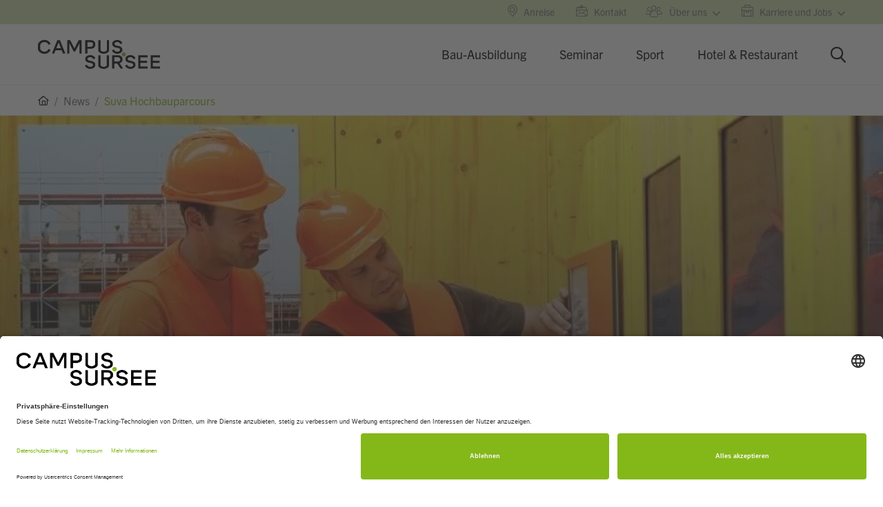

--- FILE ---
content_type: text/html; charset=UTF-8
request_url: https://www.campus-sursee.ch/news/suva-hochbauparcours/
body_size: 25543
content:
<!DOCTYPE html><html lang="de-DE" class="no-js no-svg"><head><meta charset="UTF-8"><meta name="viewport" content="width=device-width, initial-scale=1.0"><meta name="author" content="swipe GmbH, Zürcherstrasse 310, 8500 Frauenfeld, swipe.ch"><meta name="rating" content="General"><link rel="profile" href="http://gmpg.org/xfn/11"><link href="//google.ch" rel="dns-prefetch"><link href="//google.de" rel="dns-prefetch"><link href="//google.com" rel="dns-prefetch"><link href="//google-analytics.com" rel="dns-prefetch"><link href="//facebook.com" rel="dns-prefetch"><link href="//youtube.com" rel="dns-prefetch"><link href="//i.ytimg.com" rel="dns-prefetch"><link href="//apis.google.com" rel="dns-prefetch"><link href="//maps.googleapis.com" rel="dns-prefetch"><link href="//maps.gstatic.com" rel="dns-prefetch"><link href="//connect.facebook.net" rel="dns-prefetch"><link href="//platform.linkedin.com" rel="dns-prefetch"><link href="//i0.wp.com" rel="dns-prefetch"><link href="//i1.wp.com" rel="dns-prefetch"><link href="//i2.wp.com" rel="dns-prefetch"><link rel="preconnect" href="https://use.typekit.net" crossorigin> <noscript><link media='all' rel="stylesheet" href="https://use.typekit.net/snb2tis.css"></noscript><link media='print' onload="this.onload=null;this.media='all';" rel="stylesheet" href="https://use.typekit.net/snb2tis.css"><link rel="preload" href="https://www.campus-sursee.ch/wp-content/themes/campus-sursee/assets/images/Campus_Sursee_Hauptlogo_RGB.svg" as="image"><link rel="preconnect" href="//app.usercentrics.eu"><link rel="preconnect" href="//api.usercentrics.eu"><link rel="preconnect" href="//privacy-proxy.usercentrics.eu"><link rel="preload" href="//app.usercentrics.eu/browser-ui/latest/loader.js" as="script"><link rel="preload" href="//privacy-proxy.usercentrics.eu/latest/uc-block.bundle.js" as="script"> <script defer id="usercentrics-cmp" data-settings-id="65Frt6FHzsdV7Z" src="https://app.usercentrics.eu/browser-ui/latest/loader.js"></script> <script defer type="application/javascript" src="https://privacy-proxy.usercentrics.eu/latest/uc-block.bundle.js"></script> <meta name='robots' content='index, follow, max-image-preview:large, max-snippet:-1, max-video-preview:-1' /> <style id="aoatfcss" media="all">@charset "UTF-8";@font-face{font-family:trade-gothic-next;src:url(https://use.typekit.net/af/e7065f/00000000000000007735ba3f/30/l?primer=7cdcb44be4a7db8877ffa5c0007b8dd865b3bbc383831fe2ea177f62257a9191&fvd=n7&v=3) format("woff2"),url(https://use.typekit.net/af/e7065f/00000000000000007735ba3f/30/d?primer=7cdcb44be4a7db8877ffa5c0007b8dd865b3bbc383831fe2ea177f62257a9191&fvd=n7&v=3) format("woff"),url(https://use.typekit.net/af/e7065f/00000000000000007735ba3f/30/a?primer=7cdcb44be4a7db8877ffa5c0007b8dd865b3bbc383831fe2ea177f62257a9191&fvd=n7&v=3) format("opentype");font-display:auto;font-style:normal;font-weight:700;font-stretch:normal}@font-face{font-family:trade-gothic-next;src:url(https://use.typekit.net/af/a741c0/00000000000000007735ba66/30/l?primer=7cdcb44be4a7db8877ffa5c0007b8dd865b3bbc383831fe2ea177f62257a9191&fvd=n4&v=3) format("woff2"),url(https://use.typekit.net/af/a741c0/00000000000000007735ba66/30/d?primer=7cdcb44be4a7db8877ffa5c0007b8dd865b3bbc383831fe2ea177f62257a9191&fvd=n4&v=3) format("woff"),url(https://use.typekit.net/af/a741c0/00000000000000007735ba66/30/a?primer=7cdcb44be4a7db8877ffa5c0007b8dd865b3bbc383831fe2ea177f62257a9191&fvd=n4&v=3) format("opentype");font-display:auto;font-style:normal;font-weight:400;font-stretch:normal}ul{box-sizing:border-box;margin-top:0;margin-bottom:1rem}:root{--wp-block-synced-color:#7a00df;--wp-block-synced-color--rgb:122,0,223;--wp-bound-block-color:var(--wp-block-synced-color);--wp-editor-canvas-background:#ddd;--wp-admin-theme-color:#007cba;--wp-admin-theme-color--rgb:0,124,186;--wp-admin-theme-color-darker-10:#006ba1;--wp-admin-theme-color-darker-10--rgb:0,107,160.5;--wp-admin-theme-color-darker-20:#005a87;--wp-admin-theme-color-darker-20--rgb:0,90,135;--wp-admin-border-width-focus:2px;--wp--preset--font-size--normal:16px;--wp--preset--font-size--huge:42px;--wp--preset--aspect-ratio--square:1;--wp--preset--aspect-ratio--4-3:4/3;--wp--preset--aspect-ratio--3-4:3/4;--wp--preset--aspect-ratio--3-2:3/2;--wp--preset--aspect-ratio--2-3:2/3;--wp--preset--aspect-ratio--16-9:16/9;--wp--preset--aspect-ratio--9-16:9/16;--wp--preset--color--black:#000000;--wp--preset--color--cyan-bluish-gray:#abb8c3;--wp--preset--color--white:#ffffff;--wp--preset--color--pale-pink:#f78da7;--wp--preset--color--vivid-red:#cf2e2e;--wp--preset--color--luminous-vivid-orange:#ff6900;--wp--preset--color--luminous-vivid-amber:#fcb900;--wp--preset--color--light-green-cyan:#7bdcb5;--wp--preset--color--vivid-green-cyan:#00d084;--wp--preset--color--pale-cyan-blue:#8ed1fc;--wp--preset--color--vivid-cyan-blue:#0693e3;--wp--preset--color--vivid-purple:#9b51e0;--wp--preset--gradient--vivid-cyan-blue-to-vivid-purple:linear-gradient(135deg,rgb(6,147,227) 0%,rgb(155,81,224) 100%);--wp--preset--gradient--light-green-cyan-to-vivid-green-cyan:linear-gradient(135deg,rgb(122,220,180) 0%,rgb(0,208,130) 100%);--wp--preset--gradient--luminous-vivid-amber-to-luminous-vivid-orange:linear-gradient(135deg,rgb(252,185,0) 0%,rgb(255,105,0) 100%);--wp--preset--gradient--luminous-vivid-orange-to-vivid-red:linear-gradient(135deg,rgb(255,105,0) 0%,rgb(207,46,46) 100%);--wp--preset--gradient--very-light-gray-to-cyan-bluish-gray:linear-gradient(135deg,rgb(238,238,238) 0%,rgb(169,184,195) 100%);--wp--preset--gradient--cool-to-warm-spectrum:linear-gradient(135deg,rgb(74,234,220) 0%,rgb(151,120,209) 20%,rgb(207,42,186) 40%,rgb(238,44,130) 60%,rgb(251,105,98) 80%,rgb(254,248,76) 100%);--wp--preset--gradient--blush-light-purple:linear-gradient(135deg,rgb(255,206,236) 0%,rgb(152,150,240) 100%);--wp--preset--gradient--blush-bordeaux:linear-gradient(135deg,rgb(254,205,165) 0%,rgb(254,45,45) 50%,rgb(107,0,62) 100%);--wp--preset--gradient--luminous-dusk:linear-gradient(135deg,rgb(255,203,112) 0%,rgb(199,81,192) 50%,rgb(65,88,208) 100%);--wp--preset--gradient--pale-ocean:linear-gradient(135deg,rgb(255,245,203) 0%,rgb(182,227,212) 50%,rgb(51,167,181) 100%);--wp--preset--gradient--electric-grass:linear-gradient(135deg,rgb(202,248,128) 0%,rgb(113,206,126) 100%);--wp--preset--gradient--midnight:linear-gradient(135deg,rgb(2,3,129) 0%,rgb(40,116,252) 100%);--wp--preset--font-size--small:13px;--wp--preset--font-size--medium:20px;--wp--preset--font-size--large:36px;--wp--preset--font-size--x-large:42px;--wp--preset--spacing--20:0.44rem;--wp--preset--spacing--30:0.67rem;--wp--preset--spacing--40:1rem;--wp--preset--spacing--50:1.5rem;--wp--preset--spacing--60:2.25rem;--wp--preset--spacing--70:3.38rem;--wp--preset--spacing--80:5.06rem;--wp--preset--shadow--natural:6px 6px 9px rgba(0, 0, 0, 0.2);--wp--preset--shadow--deep:12px 12px 50px rgba(0, 0, 0, 0.4);--wp--preset--shadow--sharp:6px 6px 0px rgba(0, 0, 0, 0.2);--wp--preset--shadow--outlined:6px 6px 0px -3px rgb(255, 255, 255),6px 6px rgb(0, 0, 0);--wp--preset--shadow--crisp:6px 6px 0px rgb(0, 0, 0);--blue:#74caf2;--indigo:#6610f2;--purple:#6f42c1;--pink:#e83e8c;--red:#e33554;--orange:#fd7e14;--yellow:#fbda0e;--green:#84b819;--teal:#20c997;--cyan:#17a2b8;--white:#ffffff;--gray:#6c757d;--gray-dark:#343a40;--primary:#74caf2;--secondary:#6c757d;--success:#84b819;--info:#17a2b8;--warning:#fbda0e;--danger:#e33554;--light:#f8f9fa;--dark:#343a40;--breakpoint-xs:0;--breakpoint-sm:576px;--breakpoint-md:768px;--breakpoint-lg:992px;--breakpoint-xl:1200px;--breakpoint-xxl:1400px;--font-family-sans-serif:-apple-system,BlinkMacSystemFont,"Segoe UI",Roboto,"Helvetica Neue",Arial,"Noto Sans","Liberation Sans",sans-serif,"Apple Color Emoji","Segoe UI Emoji","Segoe UI Symbol","Noto Color Emoji";--font-family-monospace:SFMono-Regular,Menlo,Monaco,Consolas,"Liberation Mono","Courier New",monospace}@media (min-resolution:192dpi){:root{--wp-admin-border-width-focus:1.5px}}html :where([style*=border-width]){border-style:solid}.fab{-moz-osx-font-smoothing:grayscale;-webkit-font-smoothing:antialiased;display:inline-block;font-style:normal;font-variant:normal;text-rendering:auto;line-height:1;font-family:"Font Awesome 5 Brands";font-weight:400}.fa-tiktok:before{content:"\e07b"}@font-face{font-family:"Font Awesome 5 Brands";font-style:normal;font-weight:400;font-display:block;src:url(/wp-content/themes/campus-sursee/assets/vendor/fontawesome-pro/webfonts/fa-brands-400.eot);src:url(/wp-content/themes/campus-sursee/assets/vendor/fontawesome-pro/webfonts/fa-brands-400.eot?) format("embedded-opentype"),url(/wp-content/themes/campus-sursee/assets/vendor/fontawesome-pro/webfonts/fa-brands-400.woff2) format("woff2"),url(/wp-content/themes/campus-sursee/assets/vendor/fontawesome-pro/webfonts/fa-brands-400.woff) format("woff"),url(/wp-content/themes/campus-sursee/assets/vendor/fontawesome-pro/webfonts/fa-brands-400.ttf) format("truetype"),url(/wp-content/themes/campus-sursee/assets/vendor/fontawesome-pro/webfonts/fa-brands-400.svg) format("svg")}*,::after,::before{box-sizing:border-box}html{font-family:sans-serif;line-height:1.15;-webkit-text-size-adjust:100%}footer,header,main,nav{display:block}body{margin:0;font-family:-apple-system,BlinkMacSystemFont,"Segoe UI",Roboto,"Helvetica Neue",Arial,"Noto Sans","Liberation Sans",sans-serif,"Apple Color Emoji","Segoe UI Emoji","Segoe UI Symbol","Noto Color Emoji";font-size:1rem;font-weight:400;line-height:1.5;color:#000;text-align:left;background-color:#fff}h3,h5{margin-top:0}address{margin-bottom:1rem;font-style:normal;line-height:inherit}ul ul{margin-bottom:0}a{text-decoration:none;background-color:rgba(0,0,0,0);color:#000}img{vertical-align:middle;border-style:none}svg{overflow:hidden;vertical-align:middle}label{display:inline-block;margin-bottom:.5rem}button{border-radius:0}button,input{margin:0;font-family:inherit;font-size:inherit;line-height:inherit;overflow:visible}[type=submit],button{-webkit-appearance:button}[type=submit]::-moz-focus-inner,button::-moz-focus-inner{padding:0;border-style:none}input[type=checkbox]{box-sizing:border-box;padding:0;position:absolute;opacity:0}::-webkit-file-upload-button{font:inherit;-webkit-appearance:button}.container{width:100%;padding-right:17.5px;padding-left:17.5px;margin-right:auto;margin-left:auto}@media (min-width:576px){.container{max-width:540px}}@media (min-width:768px){.container{max-width:720px}h3{letter-spacing:0}}@media (min-width:992px){.container{max-width:960px}}@media (min-width:1200px){.container{max-width:1140px}}@media (min-width:1400px){.container{max-width:1365px}}.row{display:flex;flex-wrap:wrap;margin-right:-17.5px;margin-left:-17.5px}.col-lg-4,.col-lg-5{position:relative;width:100%;padding-right:17.5px;padding-left:17.5px}@media (min-width:992px){.col-lg-4{flex:0 0 33.33333333%;max-width:33.33333333%}.col-lg-5{flex:0 0 41.66666667%;max-width:41.66666667%}.offset-lg-1{margin-left:8.33333333%}}.dropdown{position:relative}.dropdown-toggle{white-space:nowrap}.dropdown-toggle::after{display:inline-block;margin-left:.255em;vertical-align:.255em;content:"";border-top:.3em solid;border-right:.3em solid transparent;border-bottom:0;border-left:.3em solid transparent}.dropdown-menu{position:absolute;top:100%;left:0;z-index:1000;display:none;float:left;min-width:10rem;margin:.125rem 0 0;font-size:1rem;color:#000;text-align:left;list-style:none;background-color:#fff;background-clip:padding-box;border:1px solid rgba(0,0,0,.15)}.dropdown-item{display:block;width:100%;padding:.25rem 1.5rem;clear:both;font-weight:400;color:#212529;text-align:inherit;white-space:nowrap;background-color:rgba(0,0,0,0);border:0}.nav{display:flex;flex-wrap:wrap;padding-left:0;margin-bottom:0;list-style:none}.nav-link{display:block;padding:.5rem 1rem}.navbar{position:relative;display:flex;flex-wrap:wrap;align-items:center;justify-content:space-between;padding:.5rem 1rem}.navbar-brand{display:inline-block;padding-top:.3125rem;padding-bottom:.3125rem;margin-right:1rem;font-size:1.25rem;line-height:inherit;white-space:nowrap}.navbar-expand{flex-flow:row nowrap;justify-content:flex-start}.d-none{display:none!important}.d-block{display:block!important}.d-flex{display:flex!important}@media (min-width:992px){.d-lg-none{display:none!important}.d-lg-block{display:block!important}}.flex-column{flex-direction:column!important}.align-items-center{align-items:center!important}.fixed-top{position:fixed;top:0;right:0;left:0;z-index:1030}.w-100{width:100%!important}@font-face{font-family:"Campus Sursee";src:url(/wp-content/themes/campus-sursee/assets/fonts/Campus-Sursee.eot);src:url(/wp-content/themes/campus-sursee/assets/fonts/Campus-Sursee.eot?) format("embedded-opentype"),url(/wp-content/themes/campus-sursee/assets/fonts/Campus-Sursee.woff) format("woff"),url(/wp-content/themes/campus-sursee/assets/fonts/Campus-Sursee.ttf) format("truetype"),url(/wp-content/themes/campus-sursee/assets/fonts/Campus-Sursee.svg) format("svg");font-weight:400;font-style:normal}.icon-arrow-combined:after,.icon-arrow-combined:before,[class*=icon-]:before{display:inline-block;font-family:"Campus Sursee";font-style:normal;font-weight:400;line-height:1;-webkit-font-smoothing:antialiased;-moz-osx-font-smoothing:grayscale}.icon-anreise:before{content:"B"}.icon-facebook:before{content:"I"}.icon-instagram:before{content:"N"}.icon-karriere:before{content:"O"}.icon-kontakt:before{content:"Q"}.icon-suche:before{content:"b"}.icon-tripadvisor:before{content:"e"}.icon-trustyou:before{content:"f"}.icon-ueberuns:before{content:"h"}.icon-youtube:before{content:"l"}.icon-linkedin:before{content:"o"}.icon-arrow:before{content:"y"}.icon-home:before{content:"0"}.icon-arrow-combined:after,.icon-arrow-combined:before{content:"y"}html{font-size:10px;font-weight:400;letter-spacing:0;font-display:auto;font-style:normal;font-stretch:normal}body{font-family:trade-gothic-next,sans-serif;font-size:clamp(clamp(1.6rem,calc(1.6rem + (18 - 16) * (min(100vw,100vh * 1.7777777778) - 39rem) / (992 - 390)),1.8rem),calc(min(100vw,100vh * 1.7777777778) / 1440 * 18),1.8rem)}.section{padding-top:7rem;padding-bottom:7rem}@media (max-width:767.98px){.container{padding-left:24px;padding-right:24px}.container .row{margin-right:-12px;margin-left:-12px}.container .col-lg-4,.container .col-lg-5{padding-left:12px;padding-right:12px}.section{padding-top:6.4rem;padding-bottom:6.4rem}}@media (min-width:1400px){.section{max-width:1920px;margin-left:auto;margin-right:auto}}.bg-green{background-color:#cfdfad;color:#000}button{text-transform:none;font-family:trade-gothic-next,sans-serif;font-size:clamp(clamp(1.6rem,calc(1.6rem + (18 - 16) * (min(100vw,100vh * 1.7777777778) - 39rem) / (992 - 390)),1.8rem),calc(min(100vw,100vh * 1.7777777778) / 1440 * 18),1.8rem);line-height:18px;font-weight:700;text-transform:initial}p{margin-top:0;margin-bottom:1rem;font-size:clamp(clamp(1.6rem,calc(1.6rem + (18 - 16) * (min(100vw,100vh * 1.7777777778) - 39rem) / (992 - 390)),1.8rem),calc(min(100vw,100vh * 1.7777777778) / 1440 * 18),1.8rem)}.spitzmarke{font-size:16px;font-weight:700;line-height:1.25;letter-spacing:.05em;text-transform:uppercase;margin-bottom:8px}li{position:relative}h3{font-size:clamp(3.2rem,calc(3.2rem + (40 - 32) * (min(100vw,100vh * 1.7777777778) - 39rem) / (992 - 390)),clamp(4rem,calc(min(100vw,100vh * 1.7777777778) / 1440 * 40),4rem));line-height:1.1;margin-bottom:4rem;font-weight:400}footer h5.footer-title,h5{font-size:24px;line-height:1.25;font-weight:400;margin-bottom:0}.bold,strong{font-weight:700}.btn-wrapper{display:flex;flex-direction:column;align-items:flex-start;margin-bottom:-16px}.btn-wrapper .btn{font-size:18px;font-weight:700;line-height:1;border:0;background:unset}.btn-wrapper .btn-circle{position:relative;text-decoration:none;padding:14px 48px 14px 16px;margin:0 16px 16px 0;min-height:48px;display:inline-flex;align-items:center}@media screen and (max-width:991px){.btn-wrapper .btn-circle{padding:15px 16px}}.btn-wrapper .btn-circle span.btn-text{display:inline-flex;transform:translateX(0)}.btn-wrapper .btn-circle:before{position:absolute;top:0;left:0;z-index:0;content:"";width:48px;height:48px;border-radius:99px}.btn-wrapper .btn-circle.circle-blue:before{background-color:#74caf2}.btn-wrapper .btn-circle.circle-darkgreen:before{background-color:#1a3c25}label a{opacity:.6;-webkit-text-decoration:underline .15em solid rgba(0,0,0,0);text-decoration:underline .15em solid rgba(0,0,0,0)}input[type=text]{-webkit-appearance:none;-moz-appearance:none;appearance:none}.bg-green ::-moz-placeholder{color:#fff!important;opacity:.6;font-weight:700}.bg-green :-ms-input-placeholder{color:#fff!important;opacity:.6;font-weight:700}.bg-green ::-ms-input-placeholder{color:#fff!important;opacity:.6;font-weight:700}form{font-size:1.6rem}.icon{margin-left:10px}.dropdown-menu{padding:0;border-radius:0;border:none;border-top:1px solid #d7d3d5}.dropdown-menu .dropdown-item{color:#d7d3d5;border-bottom:1px solid #d7d3d5;padding:2px 1.25rem 0}.dropdown .dropdown-toggle::after{display:inline-block;font-family:"Campus Sursee";font-style:normal;font-weight:400;line-height:1;-webkit-font-smoothing:antialiased;-moz-osx-font-smoothing:grayscale;content:"H";border:none;margin-left:.4rem;margin-bottom:5px}body main{padding-top:168px}@media (max-width:1199.98px){body main{padding-top:112px}}.content-align-center{display:flex;flex-direction:column;justify-content:flex-start;align-items:center;text-align:center}header{background-color:#fff;z-index:100;border-bottom:1px solid #ebeaeb}header .top-menu-wrapper{background-color:#cfdfad;display:flex;justify-content:flex-end}header .navbar{width:100%;align-items:flex-end;justify-content:space-between;padding-top:0;padding-bottom:0}header .navbar .menu-wrapper{display:flex;margin-top:30px;margin-bottom:30px;width:100%;justify-content:flex-end}header .navbar .menu-wrapper .search{display:flex;align-items:center;justify-content:center;padding:14.5px;margin:-10px -14.5px -10px 33.5px}header .navbar .menu-wrapper .search .icon{display:inline-flex;margin:0;font-size:19px;transform:scale(1.2)}header .navbar .menu-wrapper .search .icon::after{content:"";display:block;width:40px;height:40px;background-color:#cfdfad;position:absolute;top:-10px;left:-10px;right:auto;z-index:-1;border-radius:24px;transform:scale(0)}@media (max-width:991px){header .navbar .menu-wrapper{margin-top:20px;margin-bottom:20px}header .navbar .menu-wrapper .search .icon{transform:scale(1.3)}header .navbar .menu-wrapper .search{margin:-10px 10px -10px 33.5px}}header .navbar .burger{display:flex;justify-content:space-between;align-items:center;flex-direction:column;width:48px;height:48px;margin:-10px -12px -10px 0;padding:15px 12px}header .navbar .burger .line{width:100%;height:2px;background-color:#000}header .navbar .burger .line:nth-child(2){background:#020024;background:linear-gradient(90deg,#020024 0,#000 80%,#fff 80%,#fff 100%)}header .navbar nav#main-menu{position:relative;z-index:1}header .navbar nav#main-menu ul{padding:0;margin:0}header .navbar nav#main-menu ul li{list-style:none}@media (min-width:992px){header .navbar nav#main-menu>ul.main li.menu-item-level-0>a>.icon-arrow-combined{display:none}header .navbar nav#main-menu>ul.main li.menu-item-level-0+li{margin-left:48px}header .navbar nav#main-menu>ul.main li.menu-item-level-0>.menu-item-target{position:relative;font-size:18px;font-weight:400;line-height:28.8px;padding:0}header .navbar nav#main-menu>ul.main li.menu-item-level-0>.menu-item-target>.menu-item-title{position:relative;z-index:1}header .navbar nav#main-menu>ul.main li.menu-item-level-0>.menu-item-target::before{content:"";display:block;width:48px;height:48px;background-color:#cfdfad;position:absolute;top:-11px;left:-16px;right:auto;border-radius:24px;transform:scale(0)}header .navbar nav#main-menu>ul.main li .sub-menu-level-0{width:25%}header .navbar nav#main-menu>ul.main li .sub-menu-level-0 .sub-menu-wrapper::before{content:""!important;background-color:red;position:absolute;top:34px;right:0;bottom:0;left:0;z-index:0}header .navbar nav#main-menu>ul.main li.menu-item-level-1>a{display:flex;align-items:center;justify-content:space-between;border-bottom:1px solid #ebeaeb;position:relative;z-index:1;padding-right:0}header .navbar nav#main-menu>ul.main li.menu-item-level-1>a>span.menu-item-title{display:flex;justify-content:space-between;align-items:center;font-size:18px;font-weight:400;line-height:28.8px;padding:16px 8px 16px 0}header .navbar nav#main-menu>ul.main li.menu-item-level-1>a>span.menu-item-title.bold{font-weight:700}header .navbar nav#main-menu>ul.main li.menu-item-level-1>a>.icon-arrow-combined{display:inline-flex;margin:0;font-size:16px;width:16px;height:16px;overflow:hidden}header .navbar nav#main-menu>ul.main li.menu-item-level-1>a>.icon-arrow-combined:before{transform:translateX(calc(-100% - 16px))}header .navbar nav#main-menu>ul.main li.menu-item-level-1>a>.icon-arrow-combined:after{transform:translateX(-100%)}header .navbar nav#main-menu>ul.main li .sub-menu-level-1{-moz-column-count:3;column-count:3;-moz-column-gap:35px;column-gap:35px}header .navbar nav#main-menu>ul.main li.menu-item-level-2{display:inline-block;width:100%}header .navbar nav#main-menu>ul.main li.menu-item-level-2:after{content:"";display:block;width:100%;height:1px;background-color:#ebeaeb;position:absolute;bottom:0}header .navbar nav#main-menu>ul.main li.menu-item-level-2>a>span{display:block;font-size:18px;font-weight:400;line-height:28.8px;padding:8px}header .navbar nav#main-menu>ul.main li>.sub-menu-wrapper{position:fixed;top:90px;left:0;right:0;padding:104px 0 70px;opacity:0;visibility:hidden}header .navbar nav#main-menu>ul.main li>.sub-menu-wrapper>*{position:relative;z-index:1}header .navbar nav#main-menu>ul.main li>.sub-menu-wrapper::before{content:"";background-color:#fff;position:absolute;top:34px;right:0;bottom:0;left:0;z-index:0;border-top:1px solid #ebeaeb}header .navbar nav#main-menu>ul.main li>.sub-menu-wrapper .sub-menu-wrapper{display:block;width:100%;max-width:1920px;padding-left:55px;padding-right:55px;margin:auto;opacity:0;visibility:hidden}header .navbar nav#main-menu>ul.main li>.sub-menu-wrapper .sub-menu-wrapper::before{content:"";background-color:#fff;position:absolute;top:34px;right:0;bottom:0;left:0;z-index:0}header .navbar nav#main-menu>ul.main li .scroll-wrapper-0{width:100%;max-width:1920px;margin:0 auto;padding-left:55px;padding-right:55px}header .navbar nav#main-menu>ul.main li .scroll-wrapper-1{width:75%;left:25%;padding-left:150px}}header .navbar .navbar-brand{padding:0}header .navbar .navbar-brand .logo{width:177px;margin-bottom:23.4px}@media (max-width:991px){header .navbar nav#main-menu .scroll-wrapper{height:calc(100vh - 142px);overflow:scroll;margin-left:-15px;margin-right:-15px;padding-left:24px;padding-right:24px;padding-bottom:0}header .navbar nav#main-menu .scroll-wrapper.scroll-wrapper-1{overflow:scroll;height:calc(100vh - 142px)}header .navbar nav#main-menu .scroll-wrapper.scroll-wrapper-1 .sub-menu-level-1{padding-bottom:24px}header .navbar nav#main-menu>ul.main{position:fixed;top:68px;right:0;bottom:0;left:0;background-color:#fff;flex-direction:column;padding:24px;border-top:1px solid #ebeaeb;transform:translateX(100%);overflow-y:scroll;overflow-x:hidden}header .navbar nav#main-menu>ul.main li a{position:relative;display:block;font-size:18px;font-weight:400;line-height:28.8px;padding:16px 0;border-bottom:1px solid #ebeaeb}header .navbar nav#main-menu>ul.main li.menu-item-has-children>a{display:flex;justify-content:space-between}header .navbar nav#main-menu>ul.main li.menu-item-has-children>a .icon-arrow-combined:after{content:""}header .navbar nav#main-menu>ul.main li .sub-menu-wrapper{position:fixed;top:0;right:0;left:0;z-index:1;background-color:#fff;padding:15px;height:calc(100vh - 69px);transform:translateX(100%)}header .navbar nav#main-menu>ul.main li .sub-menu-wrapper .sub-menu-title{background-color:#f5f4f4;border-bottom:1px solid #ebeaeb;margin-top:-15px;width:calc(100% + 30px);font-size:18px;font-weight:700;line-height:28.8px;position:sticky;top:0;left:0;right:0;z-index:1;transform:translate(-15px,-24px)}header .navbar nav#main-menu>ul.main li .sub-menu-wrapper .sub-menu-title .back-link{position:relative;padding:24px;display:inline-flex}header .navbar nav#main-menu>ul.main li .sub-menu-wrapper .sub-menu-title .back-link::before{content:"";height:100%;width:1px;background-color:#ebeaeb;display:block;position:absolute;top:0;right:0}header .navbar nav#main-menu>ul.main li .sub-menu-wrapper .sub-menu-title .back-link i.icon-arrow{padding:3px;display:inline-flex;transform:rotate(180deg)}header .navbar nav#main-menu>ul.main li .sub-menu-wrapper .sub-menu-title .parent-name{padding:0 24px}header .navbar nav#main-menu ul.top-menu-mobile{padding:60px 0 0}header .navbar nav#main-menu ul.top-menu-mobile li a{padding:0 0 16px;margin:0 0 16px;border-bottom:none;color:#766f71;font-size:16px;font-weight:400;line-height:1;align-items:center}header .navbar nav#main-menu ul.top-menu-mobile li a:after{margin:0 0 0 8px;font-size:9px;display:inline-flex}header .navbar nav#main-menu ul.top-menu-mobile li a span{display:inline-flex;align-items:center}header .navbar nav#main-menu ul.top-menu-mobile li a .icon{margin:0 8px 0 0}header .navbar nav#main-menu ul.top-menu-mobile li.menu-item-has-children a{justify-content:flex-start}header .navbar nav#main-menu ul.top-menu-mobile li .dropdown-menu{position:static!important;background:unset;padding:0 0 16px 25px;margin-top:0}header .navbar nav#main-menu ul.top-menu-mobile li .dropdown-menu a{font-size:14px;padding:0 0 8px;margin:0 0 8px}header .navbar nav#main-menu ul.top-menu-mobile li .dropdown-menu a+a{margin-top:16px}header .navbar .navbar-brand .logo{width:140px;margin-bottom:15px}}header ul.top-menu{justify-content:flex-end;list-style:none;padding-left:0;margin:7px 0;color:#766f71;font-size:14px}header ul.top-menu li.nav-item{display:inline-flex}header ul.top-menu li.nav-item+li{margin-left:32px}header ul.top-menu li.nav-item .nav-link{padding:0;color:#766f71;display:flex;align-items:center}header ul.top-menu li.nav-item .icon{display:inline-flex;margin-right:8px;margin-left:0;text-transform:none;transform:scale(1.2);color:currentColor}header ul.top-menu li.nav-item .icon.icon-ueberuns{margin-right:11px}header ul.top-menu li.nav-item .icon.icon-ueberuns::before{transform:scale(1.4)}header ul.top-menu .dropdown .dropdown-toggle::after{margin-left:8px;margin-top:3px;margin-bottom:0;font-size:11px}header .breadcrumb{background:#fff;border-top:1px solid #ebeaeb;padding:8px 0;font-size:16px;line-height:1}@media (max-width:767.98px){body main{padding-top:68px}header .breadcrumb{display:none}}header .breadcrumb>div>a,header .breadcrumb>div>span{padding:5px 4px;color:#766f71}header .breadcrumb a.home-link{color:#000;padding-left:0}header .breadcrumb .header-container{display:flex;align-items:center}header .breadcrumb .icon-home{display:inline-flex;transform:translateY(1px)}header .breadcrumb .current-page{color:#84b819}header .dropdown-menu{background-color:#f5f4f4;padding:4px 16px;margin-top:15px;border-top:none;right:-16px!important;left:unset!important}header .dropdown-menu a.dropdown-item{font-size:14px;font-weight:400;line-height:1;color:#000;padding:12px 16px 12px 0}header .dropdown-menu a.dropdown-item>span{position:relative}header .dropdown-menu a.dropdown-item>span:before{content:attr(data-title);position:absolute;top:2px;right:0;bottom:0;left:0;color:#000;font-weight:700;opacity:0}header .dropdown-menu a.dropdown-item>span>span{opacity:1}header .dropdown-menu a.dropdown-item:last-child{border-bottom:none}.navi-bg{position:fixed;top:0;right:0;bottom:0;left:0;background-color:rgba(0,0,0,.6);z-index:1001;opacity:0;visibility:hidden}.header-container{width:100%;max-width:1920px;margin:0 auto;padding-left:55px;padding-right:55px}@media (max-width:991px){.header-container{padding-left:24px;padding-right:24px}}footer{background-color:#000;color:#fff}footer .opacity{opacity:.6}footer *{color:#fff;font-size:clamp(clamp(1.6rem,calc(1.6rem + (18 - 16) * (min(100vw,100vh * 1.7777777778) - 39rem) / (992 - 390)),1.8rem),calc(min(100vw,100vh * 1.7777777778) / 1440 * 18),1.8rem);line-height:1.8}footer a{color:#fff;opacity:.6}footer p.copyright{margin:0}footer h5.footer-title{margin-bottom:40px}footer address{margin:0}footer .footer-wrapper .footer-top{padding-top:55px;padding-bottom:55px}@media (max-width:991.98px){footer .footer-wrapper .footer-top{padding-top:64px;padding-bottom:0}footer .footer-wrapper .footer-bottom .line-container{padding-top:0}}footer .footer-wrapper .footer-bottom,footer .footer-wrapper .footer-bottom .line-container{padding-bottom:32px}@media (max-width:575.98px){footer .footer-wrapper .footer-bottom .container{justify-content:flex-start}footer .footer-wrapper .footer-bottom .container>div{width:100%;flex-basis:100%}footer .footer-wrapper .footer-bottom .container>div .copyright{opacity:1;margin-bottom:4px}}footer .footer-wrapper .container{display:flex;justify-content:space-between;flex-wrap:wrap}footer .footer-wrapper .container .line{width:100%;height:1px;background-color:#2f2d2e}footer .footer-wrapper .container .col-x.third a{opacity:1;margin-top:40px}footer .footer-wrapper .container .col-x.third a span.btn-text{line-height:1}@media (max-width:1199.98px){footer .footer-wrapper .container .col-x{width:50%;flex-basis:50%;margin-bottom:48px}footer .footer-wrapper .container .col-x:last-of-type,footer .footer-wrapper .container .col-x:nth-last-child(2){margin-bottom:0}}@media (max-width:991.98px){footer .footer-wrapper .container .col-x{width:100%;flex-basis:100%;margin-bottom:48px}footer .footer-wrapper .container .col-x:nth-last-child(2){margin-bottom:48px}footer .footer-wrapper .container .col-x:last-of-type{margin-bottom:64px}}footer nav ul{padding:0;margin:0}footer nav ul li{list-style:none}footer nav.social-menu-footer ul{display:grid;grid-template-columns:repeat(3,1fr);grid-template-rows:repeat(2,1fr);gap:32px}footer nav.social-menu-footer ul li{width:64px}footer nav.social-menu-footer ul li a{opacity:1;border:1px solid rgba(255,255,255,.6);border-radius:100%;display:flex;align-items:center;justify-content:center;width:64px;height:64px}footer nav.social-menu-footer ul li a:before{content:"";position:absolute;top:50%;left:50%;background:#1a3c25;width:0%;height:0%;transform:translate(-50%,-50%);border-radius:99px}footer nav.social-menu-footer ul li a i{font-size:clamp(1.8rem,calc(1.8rem + (25 - 18) * (min(100vw,100vh * 1.7777777778) - 39rem) / (992 - 390)),clamp(2.5rem,calc(min(100vw,100vh * 1.7777777778) / 1440 * 25),2.5rem));display:inline-flex;z-index:1}footer nav.footer-menu-container ul{display:flex}footer nav.footer-menu-container ul li+li{margin-left:32px}.newsletter-wrapper{background-color:#cfdfad}.newsletter-wrapper .content-align-center{align-items:flex-start;text-align:left}.newsletter-wrapper .content-align-center strong{margin-bottom:16px}.newsletter-wrapper .content-align-center a h3{padding-left:0px;padding-right:0px}@media screen and (max-width:991px){footer h5.footer-title{margin-bottom:24px}.btn{padding:6px 5px 1px;line-height:16px}.newsletter-wrapper .left-wrapper{margin-bottom:15px}}@media all and (-ms-high-contrast:none){.fixed-top{left:50%;transform:translateX(-50%);width:100%}.fixed-top .navbar .navbar-brand .logo{height:58px}}.sib-form *,.sib-form :after,.sib-form :before{box-sizing:border-box}.sib-form{background-attachment:fixed;font-size:16px;font-family:Roboto,sans-serif;margin:0}#sib-container{background:#fff;margin:0 auto;display:inline-block;width:100%}#sib-form{text-align:left}#sib-form .entry__choice label{display:unset}.sib-form .checkbox.checkbox_tick_positive:before{left:calc(50% - 1px)}.sib-form .entry__choice{width:100%;margin-bottom:3px;font-family:Roboto,sans-serif;word-wrap:break-all;word-wrap:break-word}.sib-form .entry__label{margin-bottom:10px;width:100%;word-break:break-word;word-wrap:break-word}.sib-form .entry__label:after{content:attr(data-required);font-size:1em;color:#ff4949;text-decoration:none;word-wrap:break-all;word-wrap:break-word;display:inline}.sib-form .entry__error{margin-top:6px;margin-bottom:6px;background:rgba(0,0,0,0)}.sib-form-block{word-wrap:break-word;outline:0}.sib-form-block__button{display:inline-block;padding:8px 18px;border:none;overflow-wrap:break-word;max-width:100%}.sib-form-block__button-with-loader{min-height:40px;line-height:23px}.sib-form .form__label-row{display:flex;flex-direction:column;justify-content:stretch}.sib-form .input{width:calc(100% - 1rem)}.sib-form .input--hidden{display:none!important}.sib-form input::-webkit-input-placeholder{color:#bfcad8}.sib-form input::-moz-placeholder{color:#bfcad8}.sib-form input:-ms-input-placeholder{color:#bfcad8}.sib-form input:-moz-placeholder{color:#bfcad8}.sib-form-container a{text-decoration:underline;color:#2bb2fc;text-decoration:inherit;color:inherit}.sib-form-message-panel{margin:0 0 1.25rem;width:100%;padding:.4375rem;border:1px solid;display:none}.sib-form-message-panel__text{display:flex;align-items:center;margin:0;padding:.5rem}.sib-form-message-panel__text .sib-icon{contain:strict;display:inline-block;fill:currentColor}.sib-form-message-panel__text .sib-notification__icon{height:1.5em;width:1.5em;flex-shrink:0;margin-right:calc(1rem - 1px)}@media screen and (max-width:500px){#sib-container{padding:32px 9px}}@media screen and (max-width:400px){#sib-container{padding:32px 0}}.sib-form ::-webkit-input-placeholder{color:#c0ccda;opacity:1}.sib-form ::-moz-placeholder{color:#c0ccda;opacity:1}.sib-form :-ms-input-placeholder{color:#c0ccda;opacity:1}.sib-form ::-ms-input-placeholder{color:#c0ccda;opacity:1}.sib-form .form__entry{border:0;margin:0;padding:0;position:relative}.sib-form .entry__label{display:table;font-weight:700;padding:0;white-space:normal}.sib-form .entry__field{-webkit-align-items:center;align-items:center;background:#fff;border-radius:3px;display:-webkit-inline-flex;display:inline-flex;margin:.25rem 0;max-width:100%}.sib-form .input{background:0 0;border:0;font:inherit;margin:0;-moz-box-sizing:content-box;box-sizing:content-box;color:inherit;outline:0;box-shadow:none;min-width:1px;padding:0}.sib-form .input:first-child{padding-left:.5rem}.sib-form .input:last-child{padding-right:.5rem}.sib-form .input:not(textarea){height:calc(2.5rem - 2px)}.sib-form .entry__error,.sib-form .entry__label{max-width:40em}.sib-form .entry__error{display:block;color:#ff4949;font-size:.87055056rem;line-height:1rem}.sib-form .entry__choice{padding-left:1.5em;text-indent:-1.5em}.sib-form .entry__choice .checkbox{margin-right:.5em}.sib-form .entry__choice:not(:first-child){margin-top:.5rem}.sib-form .checkbox{background:#fff;border:1px solid #687484;display:inline-block;height:1em;vertical-align:-.125em;width:1em;position:relative}.sib-form .checkbox_tick_positive:before{-webkit-transform:rotate(45deg);transform:rotate(45deg);border-color:#fff;border-style:solid;border-width:0 2px 2px 0;bottom:1px;content:"";left:50%;margin-left:-25%;position:absolute;top:1px;-webkit-transform-origin:80% 45%;transform-origin:80% 45%;width:50%}.sib-form .input_replaced{opacity:0;position:absolute;z-index:-1}.sib-form ::-ms-reveal{display:none}.sib-form ::-webkit-inner-spin-button,.sib-form ::-webkit-search-decoration{display:none}.entry__choice,.sib-form{font-family:inherit}#sib-container,.sib-form,.sib-form-block{padding:0}#sib-container,.sib-form{background-color:transparent}.sib-form .entry__field{border:0}.sib-form .checkbox{background-color:#fff;color:transparent;border-color:#000;border-radius:0}</style><noscript id="aonoscrcss"></noscript><title>Suva Hochbauparcours am CAMPUS SURSEE</title><meta name="description" content="Auf dem Hochbauparcours lernen und praktizieren Mitarbeitende des Baugewerbes die lebenswichtigen Regeln. Jetzt anmelden!" /><link rel="canonical" href="https://www.campus-sursee.ch/news/suva-hochbauparcours/" /><meta property="og:locale" content="de_DE" /><meta property="og:type" content="article" /><meta property="og:title" content="Suva Hochbauparcours" /><meta property="og:description" content="Auf dem Hochbauparcours lernen und praktizieren Mitarbeitende des Baugewerbes die lebenswichtigen Regeln. Jetzt anmelden!" /><meta property="og:url" content="https://www.campus-sursee.ch/news/suva-hochbauparcours/" /><meta property="og:site_name" content="CAMPUS SURSEE" /><meta property="article:publisher" content="https://www.facebook.com/campussursee.seminarzentrum" /><meta property="article:modified_time" content="2023-01-26T07:25:03+00:00" /><meta name="twitter:card" content="summary_large_image" /> <script type="application/ld+json" class="yoast-schema-graph">{"@context":"https://schema.org","@graph":[{"@type":"WebPage","@id":"https://www.campus-sursee.ch/news/suva-hochbauparcours/","url":"https://www.campus-sursee.ch/news/suva-hochbauparcours/","name":"Suva Hochbauparcours am CAMPUS SURSEE","isPartOf":{"@id":"https://www.campus-sursee.ch/#website"},"datePublished":"2023-01-18T12:24:49+00:00","dateModified":"2023-01-26T07:25:03+00:00","description":"Auf dem Hochbauparcours lernen und praktizieren Mitarbeitende des Baugewerbes die lebenswichtigen Regeln. Jetzt anmelden!","breadcrumb":{"@id":"https://www.campus-sursee.ch/news/suva-hochbauparcours/#breadcrumb"},"inLanguage":"de","potentialAction":[{"@type":"ReadAction","target":["https://www.campus-sursee.ch/news/suva-hochbauparcours/"]}]},{"@type":"BreadcrumbList","@id":"https://www.campus-sursee.ch/news/suva-hochbauparcours/#breadcrumb","itemListElement":[{"@type":"ListItem","position":1,"name":"Startseite","item":"https://www.campus-sursee.ch/"},{"@type":"ListItem","position":2,"name":"Suva Hochbauparcours"}]},{"@type":"WebSite","@id":"https://www.campus-sursee.ch/#website","url":"https://www.campus-sursee.ch/","name":"CAMPUS SURSEE","description":"Das grösste Bildungszentrum und Seminarhotel der Schweiz","publisher":{"@id":"https://www.campus-sursee.ch/#organization"},"potentialAction":[{"@type":"SearchAction","target":{"@type":"EntryPoint","urlTemplate":"https://www.campus-sursee.ch/?s={search_term_string}"},"query-input":{"@type":"PropertyValueSpecification","valueRequired":true,"valueName":"search_term_string"}}],"inLanguage":"de"},{"@type":"Organization","@id":"https://www.campus-sursee.ch/#organization","name":"CAMPUS SURSEE","url":"https://www.campus-sursee.ch/","logo":{"@type":"ImageObject","inLanguage":"de","@id":"https://www.campus-sursee.ch/#/schema/logo/image/","url":"https://www.campus-sursee.ch/wp-content/uploads/2019/07/Platzhalter.png","contentUrl":"https://www.campus-sursee.ch/wp-content/uploads/2019/07/Platzhalter.png","width":320,"height":79,"caption":"CAMPUS SURSEE"},"image":{"@id":"https://www.campus-sursee.ch/#/schema/logo/image/"},"sameAs":["https://www.facebook.com/campussursee.seminarzentrum","https://www.instagram.com/campussursee/","https://www.linkedin.com/company/campus-sursee/","https://www.youtube.com/user/campussursee"]}]}</script> <link rel='dns-prefetch' href='//cdn.jsdelivr.net' /><link rel='dns-prefetch' href='//fonts.googleapis.com' /><link rel="alternate" title="oEmbed (JSON)" type="application/json+oembed" href="https://www.campus-sursee.ch/wp-json/oembed/1.0/embed?url=https%3A%2F%2Fwww.campus-sursee.ch%2Fnews%2Fsuva-hochbauparcours%2F" /><link rel="alternate" title="oEmbed (XML)" type="text/xml+oembed" href="https://www.campus-sursee.ch/wp-json/oembed/1.0/embed?url=https%3A%2F%2Fwww.campus-sursee.ch%2Fnews%2Fsuva-hochbauparcours%2F&#038;format=xml" /><link rel="preload" as="font" type="font/woff" href="https://www.campus-sursee.ch/wp-content/themes/campus-sursee/assets/fonts/Campus-Sursee.woff" crossorigin><link rel="preload" as="font" type="font/woff2" href="https://www.campus-sursee.ch/wp-content/themes/campus-sursee/assets/vendor/fontawesome-pro/webfonts/fa-light-300.woff2" crossorigin><link rel="preload" as="font" type="font/woff2" href="https://www.campus-sursee.ch/wp-content/themes/campus-sursee/assets/vendor/fontawesome-pro/webfonts/fa-brands-400.woff2" crossorigin><link rel="preload" as="image" href="https://www.campus-sursee.ch/wp-content/uploads/2023/01/Suva_Parkuhr_7773_Original_43942-aspect-ratio-1300-585.webp" fetchpriority="high"><style id='wp-img-auto-sizes-contain-inline-css' type='text/css'>img:is([sizes=auto i],[sizes^="auto," i]){contain-intrinsic-size:3000px 1500px}
/*# sourceURL=wp-img-auto-sizes-contain-inline-css */</style><style id='wp-emoji-styles-inline-css' type='text/css'>img.wp-smiley, img.emoji {
		display: inline !important;
		border: none !important;
		box-shadow: none !important;
		height: 1em !important;
		width: 1em !important;
		margin: 0 0.07em !important;
		vertical-align: -0.1em !important;
		background: none !important;
		padding: 0 !important;
	}
/*# sourceURL=wp-emoji-styles-inline-css */</style><noscript><link rel='stylesheet' href='https://www.campus-sursee.ch/wp-includes/css/dist/block-library/style.min.css?ver=6.9' type='text/css' media='all' /></noscript><link rel='stylesheet' id='wp-block-library-css' href='https://www.campus-sursee.ch/wp-includes/css/dist/block-library/style.min.css?ver=6.9' type='text/css' media='print' onload="this.onload=null;this.media='all';" /><style id='global-styles-inline-css' type='text/css'>:root{--wp--preset--aspect-ratio--square: 1;--wp--preset--aspect-ratio--4-3: 4/3;--wp--preset--aspect-ratio--3-4: 3/4;--wp--preset--aspect-ratio--3-2: 3/2;--wp--preset--aspect-ratio--2-3: 2/3;--wp--preset--aspect-ratio--16-9: 16/9;--wp--preset--aspect-ratio--9-16: 9/16;--wp--preset--color--black: #000000;--wp--preset--color--cyan-bluish-gray: #abb8c3;--wp--preset--color--white: #ffffff;--wp--preset--color--pale-pink: #f78da7;--wp--preset--color--vivid-red: #cf2e2e;--wp--preset--color--luminous-vivid-orange: #ff6900;--wp--preset--color--luminous-vivid-amber: #fcb900;--wp--preset--color--light-green-cyan: #7bdcb5;--wp--preset--color--vivid-green-cyan: #00d084;--wp--preset--color--pale-cyan-blue: #8ed1fc;--wp--preset--color--vivid-cyan-blue: #0693e3;--wp--preset--color--vivid-purple: #9b51e0;--wp--preset--gradient--vivid-cyan-blue-to-vivid-purple: linear-gradient(135deg,rgb(6,147,227) 0%,rgb(155,81,224) 100%);--wp--preset--gradient--light-green-cyan-to-vivid-green-cyan: linear-gradient(135deg,rgb(122,220,180) 0%,rgb(0,208,130) 100%);--wp--preset--gradient--luminous-vivid-amber-to-luminous-vivid-orange: linear-gradient(135deg,rgb(252,185,0) 0%,rgb(255,105,0) 100%);--wp--preset--gradient--luminous-vivid-orange-to-vivid-red: linear-gradient(135deg,rgb(255,105,0) 0%,rgb(207,46,46) 100%);--wp--preset--gradient--very-light-gray-to-cyan-bluish-gray: linear-gradient(135deg,rgb(238,238,238) 0%,rgb(169,184,195) 100%);--wp--preset--gradient--cool-to-warm-spectrum: linear-gradient(135deg,rgb(74,234,220) 0%,rgb(151,120,209) 20%,rgb(207,42,186) 40%,rgb(238,44,130) 60%,rgb(251,105,98) 80%,rgb(254,248,76) 100%);--wp--preset--gradient--blush-light-purple: linear-gradient(135deg,rgb(255,206,236) 0%,rgb(152,150,240) 100%);--wp--preset--gradient--blush-bordeaux: linear-gradient(135deg,rgb(254,205,165) 0%,rgb(254,45,45) 50%,rgb(107,0,62) 100%);--wp--preset--gradient--luminous-dusk: linear-gradient(135deg,rgb(255,203,112) 0%,rgb(199,81,192) 50%,rgb(65,88,208) 100%);--wp--preset--gradient--pale-ocean: linear-gradient(135deg,rgb(255,245,203) 0%,rgb(182,227,212) 50%,rgb(51,167,181) 100%);--wp--preset--gradient--electric-grass: linear-gradient(135deg,rgb(202,248,128) 0%,rgb(113,206,126) 100%);--wp--preset--gradient--midnight: linear-gradient(135deg,rgb(2,3,129) 0%,rgb(40,116,252) 100%);--wp--preset--font-size--small: 13px;--wp--preset--font-size--medium: 20px;--wp--preset--font-size--large: 36px;--wp--preset--font-size--x-large: 42px;--wp--preset--spacing--20: 0.44rem;--wp--preset--spacing--30: 0.67rem;--wp--preset--spacing--40: 1rem;--wp--preset--spacing--50: 1.5rem;--wp--preset--spacing--60: 2.25rem;--wp--preset--spacing--70: 3.38rem;--wp--preset--spacing--80: 5.06rem;--wp--preset--shadow--natural: 6px 6px 9px rgba(0, 0, 0, 0.2);--wp--preset--shadow--deep: 12px 12px 50px rgba(0, 0, 0, 0.4);--wp--preset--shadow--sharp: 6px 6px 0px rgba(0, 0, 0, 0.2);--wp--preset--shadow--outlined: 6px 6px 0px -3px rgb(255, 255, 255), 6px 6px rgb(0, 0, 0);--wp--preset--shadow--crisp: 6px 6px 0px rgb(0, 0, 0);}:where(.is-layout-flex){gap: 0.5em;}:where(.is-layout-grid){gap: 0.5em;}body .is-layout-flex{display: flex;}.is-layout-flex{flex-wrap: wrap;align-items: center;}.is-layout-flex > :is(*, div){margin: 0;}body .is-layout-grid{display: grid;}.is-layout-grid > :is(*, div){margin: 0;}:where(.wp-block-columns.is-layout-flex){gap: 2em;}:where(.wp-block-columns.is-layout-grid){gap: 2em;}:where(.wp-block-post-template.is-layout-flex){gap: 1.25em;}:where(.wp-block-post-template.is-layout-grid){gap: 1.25em;}.has-black-color{color: var(--wp--preset--color--black) !important;}.has-cyan-bluish-gray-color{color: var(--wp--preset--color--cyan-bluish-gray) !important;}.has-white-color{color: var(--wp--preset--color--white) !important;}.has-pale-pink-color{color: var(--wp--preset--color--pale-pink) !important;}.has-vivid-red-color{color: var(--wp--preset--color--vivid-red) !important;}.has-luminous-vivid-orange-color{color: var(--wp--preset--color--luminous-vivid-orange) !important;}.has-luminous-vivid-amber-color{color: var(--wp--preset--color--luminous-vivid-amber) !important;}.has-light-green-cyan-color{color: var(--wp--preset--color--light-green-cyan) !important;}.has-vivid-green-cyan-color{color: var(--wp--preset--color--vivid-green-cyan) !important;}.has-pale-cyan-blue-color{color: var(--wp--preset--color--pale-cyan-blue) !important;}.has-vivid-cyan-blue-color{color: var(--wp--preset--color--vivid-cyan-blue) !important;}.has-vivid-purple-color{color: var(--wp--preset--color--vivid-purple) !important;}.has-black-background-color{background-color: var(--wp--preset--color--black) !important;}.has-cyan-bluish-gray-background-color{background-color: var(--wp--preset--color--cyan-bluish-gray) !important;}.has-white-background-color{background-color: var(--wp--preset--color--white) !important;}.has-pale-pink-background-color{background-color: var(--wp--preset--color--pale-pink) !important;}.has-vivid-red-background-color{background-color: var(--wp--preset--color--vivid-red) !important;}.has-luminous-vivid-orange-background-color{background-color: var(--wp--preset--color--luminous-vivid-orange) !important;}.has-luminous-vivid-amber-background-color{background-color: var(--wp--preset--color--luminous-vivid-amber) !important;}.has-light-green-cyan-background-color{background-color: var(--wp--preset--color--light-green-cyan) !important;}.has-vivid-green-cyan-background-color{background-color: var(--wp--preset--color--vivid-green-cyan) !important;}.has-pale-cyan-blue-background-color{background-color: var(--wp--preset--color--pale-cyan-blue) !important;}.has-vivid-cyan-blue-background-color{background-color: var(--wp--preset--color--vivid-cyan-blue) !important;}.has-vivid-purple-background-color{background-color: var(--wp--preset--color--vivid-purple) !important;}.has-black-border-color{border-color: var(--wp--preset--color--black) !important;}.has-cyan-bluish-gray-border-color{border-color: var(--wp--preset--color--cyan-bluish-gray) !important;}.has-white-border-color{border-color: var(--wp--preset--color--white) !important;}.has-pale-pink-border-color{border-color: var(--wp--preset--color--pale-pink) !important;}.has-vivid-red-border-color{border-color: var(--wp--preset--color--vivid-red) !important;}.has-luminous-vivid-orange-border-color{border-color: var(--wp--preset--color--luminous-vivid-orange) !important;}.has-luminous-vivid-amber-border-color{border-color: var(--wp--preset--color--luminous-vivid-amber) !important;}.has-light-green-cyan-border-color{border-color: var(--wp--preset--color--light-green-cyan) !important;}.has-vivid-green-cyan-border-color{border-color: var(--wp--preset--color--vivid-green-cyan) !important;}.has-pale-cyan-blue-border-color{border-color: var(--wp--preset--color--pale-cyan-blue) !important;}.has-vivid-cyan-blue-border-color{border-color: var(--wp--preset--color--vivid-cyan-blue) !important;}.has-vivid-purple-border-color{border-color: var(--wp--preset--color--vivid-purple) !important;}.has-vivid-cyan-blue-to-vivid-purple-gradient-background{background: var(--wp--preset--gradient--vivid-cyan-blue-to-vivid-purple) !important;}.has-light-green-cyan-to-vivid-green-cyan-gradient-background{background: var(--wp--preset--gradient--light-green-cyan-to-vivid-green-cyan) !important;}.has-luminous-vivid-amber-to-luminous-vivid-orange-gradient-background{background: var(--wp--preset--gradient--luminous-vivid-amber-to-luminous-vivid-orange) !important;}.has-luminous-vivid-orange-to-vivid-red-gradient-background{background: var(--wp--preset--gradient--luminous-vivid-orange-to-vivid-red) !important;}.has-very-light-gray-to-cyan-bluish-gray-gradient-background{background: var(--wp--preset--gradient--very-light-gray-to-cyan-bluish-gray) !important;}.has-cool-to-warm-spectrum-gradient-background{background: var(--wp--preset--gradient--cool-to-warm-spectrum) !important;}.has-blush-light-purple-gradient-background{background: var(--wp--preset--gradient--blush-light-purple) !important;}.has-blush-bordeaux-gradient-background{background: var(--wp--preset--gradient--blush-bordeaux) !important;}.has-luminous-dusk-gradient-background{background: var(--wp--preset--gradient--luminous-dusk) !important;}.has-pale-ocean-gradient-background{background: var(--wp--preset--gradient--pale-ocean) !important;}.has-electric-grass-gradient-background{background: var(--wp--preset--gradient--electric-grass) !important;}.has-midnight-gradient-background{background: var(--wp--preset--gradient--midnight) !important;}.has-small-font-size{font-size: var(--wp--preset--font-size--small) !important;}.has-medium-font-size{font-size: var(--wp--preset--font-size--medium) !important;}.has-large-font-size{font-size: var(--wp--preset--font-size--large) !important;}.has-x-large-font-size{font-size: var(--wp--preset--font-size--x-large) !important;}
/*# sourceURL=global-styles-inline-css */</style><style id='classic-theme-styles-inline-css' type='text/css'>/*! This file is auto-generated */
.wp-block-button__link{color:#fff;background-color:#32373c;border-radius:9999px;box-shadow:none;text-decoration:none;padding:calc(.667em + 2px) calc(1.333em + 2px);font-size:1.125em}.wp-block-file__button{background:#32373c;color:#fff;text-decoration:none}
/*# sourceURL=/wp-includes/css/classic-themes.min.css */</style><noscript><link rel='stylesheet' href='https://www.campus-sursee.ch/wp-content/plugins/connect-meinbildungszentrum/public/css/connect-meinbildungszentrum-public.css?ver=1.0.0' type='text/css' media='all' /></noscript><link rel='stylesheet' id='connect-meinbildungszentrum-css' href='https://www.campus-sursee.ch/wp-content/plugins/connect-meinbildungszentrum/public/css/connect-meinbildungszentrum-public.css?ver=1.0.0' type='text/css' media='print' onload="this.onload=null;this.media='all';" /> <noscript><link rel='stylesheet' href='https://www.campus-sursee.ch/wp-content/plugins/image-map-pro-wordpress/css/image-map-pro.min.css?ver=5.6.9' type='text/css' media='' /></noscript><link rel='stylesheet' id='image-map-pro-dist-css-css' href='https://www.campus-sursee.ch/wp-content/plugins/image-map-pro-wordpress/css/image-map-pro.min.css?ver=5.6.9' type='text/css' media='print' onload="this.onload=null;this.media='';" /> <noscript><link rel='stylesheet' href='https://www.campus-sursee.ch/wp-content/plugins/sitepress-multilingual-cms/templates/language-switchers/legacy-list-horizontal/style.min.css?ver=1' type='text/css' media='all' /></noscript><link rel='stylesheet' id='wpml-legacy-horizontal-list-0-css' href='https://www.campus-sursee.ch/wp-content/plugins/sitepress-multilingual-cms/templates/language-switchers/legacy-list-horizontal/style.min.css?ver=1' type='text/css' media='print' onload="this.onload=null;this.media='all';" /> <noscript><link rel='stylesheet' href='//fonts.googleapis.com/css?family=Barlow%3A300%2C400%2C500%2C700&#038;ver=6.9' type='text/css' media='all' /></noscript><link rel='stylesheet' id='fonts-css' href='//fonts.googleapis.com/css?family=Barlow%3A300%2C400%2C500%2C700&#038;ver=6.9' type='text/css' media='print' onload="this.onload=null;this.media='all';" /> <noscript><link rel='stylesheet' href='https://www.campus-sursee.ch/wp-content/themes/campus-sursee/assets/vendor/fontawesome-pro/css/all.min.css?ver=6.9' type='text/css' media='all' /></noscript><link rel='stylesheet' id='fontawesome-css' href='https://www.campus-sursee.ch/wp-content/themes/campus-sursee/assets/vendor/fontawesome-pro/css/all.min.css?ver=6.9' type='text/css' media='print' onload="this.onload=null;this.media='all';" /> <noscript><link rel='stylesheet' href='https://www.campus-sursee.ch/wp-content/themes/campus-sursee/assets/vendor/hamburgers/hamburgers.min.css?ver=6.9' type='text/css' media='all' /></noscript><link rel='stylesheet' id='hamburgers-css' href='https://www.campus-sursee.ch/wp-content/themes/campus-sursee/assets/vendor/hamburgers/hamburgers.min.css?ver=6.9' type='text/css' media='print' onload="this.onload=null;this.media='all';" /> <noscript><link rel='stylesheet' href='https://www.campus-sursee.ch/wp-content/cache/autoptimize/css/autoptimize_single_847da8fca8060ca1a70f976aab1210b9.css?ver=6.9' type='text/css' media='all' /></noscript><link rel='stylesheet' id='aos-css' href='https://www.campus-sursee.ch/wp-content/cache/autoptimize/css/autoptimize_single_847da8fca8060ca1a70f976aab1210b9.css?ver=6.9' type='text/css' media='print' onload="this.onload=null;this.media='all';" /> <noscript><link rel='stylesheet' href='https://www.campus-sursee.ch/wp-content/cache/autoptimize/css/autoptimize_single_83935d0731e970543c6b36b91f938861.css?ver=6.9' type='text/css' media='all' /></noscript><link rel='stylesheet' id='flipbook-css' href='https://www.campus-sursee.ch/wp-content/cache/autoptimize/css/autoptimize_single_83935d0731e970543c6b36b91f938861.css?ver=6.9' type='text/css' media='print' onload="this.onload=null;this.media='all';" /> <noscript><link rel='stylesheet' href='https://www.campus-sursee.ch/wp-content/themes/campus-sursee/assets/vendor/swiper/swiper.min.css?ver=6.9' type='text/css' media='all' /></noscript><link rel='stylesheet' id='swiper-css' href='https://www.campus-sursee.ch/wp-content/themes/campus-sursee/assets/vendor/swiper/swiper.min.css?ver=6.9' type='text/css' media='print' onload="this.onload=null;this.media='all';" /> <noscript><link rel='stylesheet' href='https://www.campus-sursee.ch/wp-content/themes/campus-sursee/template-parts/blocks/stoerer/stoerer.min.css?ver=6.9' type='text/css' media='all' /></noscript><link rel='stylesheet' id='block-stoerer-css' href='https://www.campus-sursee.ch/wp-content/themes/campus-sursee/template-parts/blocks/stoerer/stoerer.min.css?ver=6.9' type='text/css' media='print' onload="this.onload=null;this.media='all';" /> <noscript><link rel='stylesheet' href='https://www.campus-sursee.ch/wp-content/themes/campus-sursee/assets/css/style.min.css?ver=6.9' type='text/css' media='all' /></noscript><link rel='stylesheet' id='style-css' href='https://www.campus-sursee.ch/wp-content/themes/campus-sursee/assets/css/style.min.css?ver=6.9' type='text/css' media='print' onload="this.onload=null;this.media='all';" /> <noscript><link rel='stylesheet' href='https://www.campus-sursee.ch/wp-content/cache/autoptimize/css/autoptimize_single_4baa95e95f6efc0cc1a48ad375223449.css?ver=6.9' type='text/css' media='all' /></noscript><link rel='stylesheet' id='brevo-css' href='https://www.campus-sursee.ch/wp-content/cache/autoptimize/css/autoptimize_single_4baa95e95f6efc0cc1a48ad375223449.css?ver=6.9' type='text/css' media='print' onload="this.onload=null;this.media='all';" /> <noscript><link rel='stylesheet' href='https://www.campus-sursee.ch/wp-content/cache/autoptimize/css/autoptimize_single_03ebb5002b5ba7a4db36185b025d756e.css?ver=6.9' type='text/css' media='all' /></noscript><link rel='stylesheet' id='brevo-more-css' href='https://www.campus-sursee.ch/wp-content/cache/autoptimize/css/autoptimize_single_03ebb5002b5ba7a4db36185b025d756e.css?ver=6.9' type='text/css' media='print' onload="this.onload=null;this.media='all';" /> <noscript><link rel='stylesheet' href='https://www.campus-sursee.ch/wp-content/plugins/ubermenu/pro/assets/css/ubermenu.min.css?ver=3.8.5' type='text/css' media='all' /></noscript><link rel='stylesheet' id='ubermenu-css' href='https://www.campus-sursee.ch/wp-content/plugins/ubermenu/pro/assets/css/ubermenu.min.css?ver=3.8.5' type='text/css' media='print' onload="this.onload=null;this.media='all';" /> <noscript><link rel='stylesheet' href='https://www.campus-sursee.ch/wp-content/cache/autoptimize/css/autoptimize_single_4558b11507ff6fe023ad657d88becd42.css?ver=6.9' type='text/css' media='all' /></noscript><link rel='stylesheet' id='ubermenu-minimal-css' href='https://www.campus-sursee.ch/wp-content/cache/autoptimize/css/autoptimize_single_4558b11507ff6fe023ad657d88becd42.css?ver=6.9' type='text/css' media='print' onload="this.onload=null;this.media='all';" /> <script defer type="text/javascript" src="https://www.campus-sursee.ch/wp-includes/js/jquery/jquery.min.js?ver=3.7.1" id="jquery-core-js"></script> <script defer type="text/javascript" src="https://www.campus-sursee.ch/wp-includes/js/jquery/jquery-migrate.min.js?ver=3.4.1" id="jquery-migrate-js"></script> <script defer type="text/javascript" src="https://www.campus-sursee.ch/wp-content/cache/autoptimize/js/autoptimize_single_a164250c3f680204da16dfa40ff9c578.js?ver=1.0.0" id="connect-meinbildungszentrum-js"></script> <script defer type="text/javascript" src="https://www.campus-sursee.ch/wp-content/themes/campus-sursee/assets/vendor/popper.js/dist/umd/popper.min.js?ver=6.9" id="popper-js"></script> <script defer type="text/javascript" src="https://www.campus-sursee.ch/wp-content/themes/campus-sursee/assets/vendor/bootstrap/dist/js/bootstrap.min.js?ver=6.9" id="bootstrap-js"></script> <script defer type="text/javascript" src="//cdn.jsdelivr.net/npm/js-cookie@2/src/js.cookie.min.js?ver=6.9" id="js-cookie-js"></script> <script defer type="text/javascript" src="https://www.campus-sursee.ch/wp-content/themes/campus-sursee/assets/vendor/clamp/jquery.clamp.min.js?ver=6.9" id="clamp-js"></script> <script defer type="text/javascript" src="https://www.campus-sursee.ch/wp-content/cache/autoptimize/js/autoptimize_single_a01f9089e8301e9eacfb9d029dc0ca5c.js?ver=6.9" id="aos-js"></script> <script defer type="text/javascript" src="https://www.campus-sursee.ch/wp-content/themes/campus-sursee/assets/vendor/scrollmagic/ScrollMagic.min.js?ver=6.9" id="ScrollMagic-js"></script> <script defer type="text/javascript" src="https://www.campus-sursee.ch/wp-content/themes/campus-sursee/assets/vendor/stickr/jquery.stickr.min.js?ver=6.9" id="stickr-js"></script> <script defer type="text/javascript" src="https://www.campus-sursee.ch/wp-content/themes/campus-sursee/assets/vendor/float-labels/float-labels.min.js?ver=6.9" id="float-labels-js"></script> <script defer type="text/javascript" src="https://www.campus-sursee.ch/wp-content/themes/campus-sursee/assets/vendor/flipbook/flipbook.min.js?ver=6.9" id="flipbook-js"></script> <script defer type="text/javascript" src="https://www.campus-sursee.ch/wp-content/themes/campus-sursee/assets/vendor/swiper/swiper.min.js?ver=6.9" id="swiper-js"></script> <script defer id="ajax-script-js-extra" src="[data-uri]"></script> <script defer type="text/javascript" src="https://www.campus-sursee.ch/wp-content/cache/autoptimize/js/autoptimize_single_3453ed30e80acec5df7a8d377471aab5.js?ver=6.9" id="ajax-script-js"></script> <link rel="https://api.w.org/" href="https://www.campus-sursee.ch/wp-json/" /><link rel="alternate" title="JSON" type="application/json" href="https://www.campus-sursee.ch/wp-json/wp/v2/news/577428" /><link rel="EditURI" type="application/rsd+xml" title="RSD" href="https://www.campus-sursee.ch/xmlrpc.php?rsd" /><meta name="generator" content="WordPress 6.9" /><link rel='shortlink' href='https://www.campus-sursee.ch/?p=577428' /><meta name="generator" content="WPML ver:4.8.6 stt:3;" /><style id="ubermenu-custom-generated-css">/* Status: Loaded from Transient */</style><link rel="icon" href="https://www.campus-sursee.ch/wp-content/uploads/2023/12/campus-sursee-favicon.webp" sizes="32x32" /><link rel="icon" href="https://www.campus-sursee.ch/wp-content/uploads/2023/12/campus-sursee-favicon.webp" sizes="192x192" /><link rel="apple-touch-icon" href="https://www.campus-sursee.ch/wp-content/uploads/2023/12/campus-sursee-favicon.webp" /><meta name="msapplication-TileImage" content="https://www.campus-sursee.ch/wp-content/uploads/2023/12/campus-sursee-favicon.webp" /> <script defer src="[data-uri]"></script> <script defer src="[data-uri]"></script> <noscript><link rel='stylesheet' href='https://www.campus-sursee.ch/wp-content/themes/campus-sursee/template-parts/blocks/header/header.min.css?ver=6.9' type='text/css' media='all' /></noscript><link rel='stylesheet' id='block-header-css' href='https://www.campus-sursee.ch/wp-content/themes/campus-sursee/template-parts/blocks/header/header.min.css?ver=6.9' type='text/css' media='print' onload="this.onload=null;this.media='all';" /> <noscript><link rel='stylesheet' href='https://www.campus-sursee.ch/wp-content/cache/autoptimize/css/autoptimize_single_00c91f3028d271223bcc1a5b8701a85f.css?ver=6.9' type='text/css' media='all' /></noscript><link rel='stylesheet' id='block-inhaltsmodule-css' href='https://www.campus-sursee.ch/wp-content/cache/autoptimize/css/autoptimize_single_00c91f3028d271223bcc1a5b8701a85f.css?ver=6.9' type='text/css' media='print' onload="this.onload=null;this.media='all';" /></head><body class="wp-singular news-template-default single single-news postid-577428 wp-theme-campus-sursee"> <noscript><iframe src="https://www.googletagmanager.com/ns.html?id=GTM-WWH2LJ7" height="0" width="0" style="display:none;visibility:hidden"></iframe></noscript><div><header class="fixed-top"><div class="top-menu-wrapper"><div class="header-container"><nav class="menu-top-menue-container d-none d-lg-block"><ul id="menu-top-menue" class="nav top-menu"><li id="menu-item-1530" class="menu-item menu-item-type-post_type menu-item-object-page menu-item-1530 nav-item"><a href="https://www.campus-sursee.ch/anreise/" class="nav-link"><span data-title="Anreise"><span><span class="icon icon-anreise"></span> Anreise</span></span></a></li><li id="menu-item-1529" class="menu-item menu-item-type-post_type menu-item-object-page menu-item-1529 nav-item"><a href="https://www.campus-sursee.ch/kontakt/" class="nav-link"><span data-title="Kontakt"><span><span class="icon icon-kontakt"></span> Kontakt</span></span></a></li><li id="menu-item-20211" class="menu-item menu-item-type-post_type menu-item-object-page menu-item-has-children menu-item-20211 nav-item dropdown"><a href="https://www.campus-sursee.ch/wir-sind-campus-sursee/" class="nav-link dropdown-toggle" data-toggle="dropdown"><span data-title="Über uns"><span><span class="icon icon-ueberuns"></span> Über uns</span></span></a><div class="dropdown-menu"> <a href="https://www.campus-sursee.ch/wir-sind-campus-sursee/" class=" dropdown-item"><span data-title="Wir sind CAMPUS SURSEE"><span>Wir sind CAMPUS SURSEE</span></span></a><a href="https://www.campus-sursee.ch/team/" class=" dropdown-item"><span data-title="Team"><span>Team</span></span></a><a href="https://www.campus-sursee.ch/vision-strategie/" class=" dropdown-item"><span data-title="Vision &#038; Meilensteine"><span>Vision &#038; Meilensteine</span></span></a><a href="https://www.campus-sursee.ch/nachhaltigkeit/" class=" dropdown-item"><span data-title="Nachhaltigkeit"><span>Nachhaltigkeit</span></span></a><a href="https://www.campus-sursee.ch/mittendrin-statt-nur-dabei-unsere-umbauprojekte/" class=" dropdown-item"><span data-title="Mittendrin statt nur dabei!"><span>Mittendrin statt nur dabei!</span></span></a><a href="https://www.campus-sursee.ch/bauausbildung/rund-um-die-ausbildung/grundausbildung/" class=" dropdown-item"><span data-title="Grundausbildung"><span>Grundausbildung</span></span></a><a href="https://www.campus-sursee.ch/partner-sponsoren/" class=" dropdown-item"><span data-title="Partner &#038; Sponsoren"><span>Partner &#038; Sponsoren</span></span></a><a href="https://www.campus-sursee.ch/medien-publikationen/" class=" dropdown-item"><span data-title="Medien &#038; Publikationen"><span>Medien &#038; Publikationen</span></span></a><a href="https://www.campus-sursee.ch/bewertungen/" class=" dropdown-item"><span data-title="Bewertungen"><span>Bewertungen</span></span></a><a href="https://www.campus-sursee.ch/referenzen/" class=" dropdown-item"><span data-title="Referenzen"><span>Referenzen</span></span></a></div></li><li id="menu-item-1527" class="menu-item menu-item-type-post_type menu-item-object-page menu-item-has-children menu-item-1527 nav-item dropdown"><a href="https://www.campus-sursee.ch/karriere/" class="nav-link dropdown-toggle" data-toggle="dropdown"><span data-title="Karriere und Jobs"><span><span class="icon icon-karriere"></span> Karriere und Jobs</span></span></a><div class="dropdown-menu"> <a href="https://www.campus-sursee.ch/karriere/" class=" dropdown-item"><span data-title="Karriere"><span>Karriere</span></span></a><a href="https://www.campus-sursee.ch/karriere/arbeiten-am-campus-sursee/" class=" dropdown-item"><span data-title="Arbeiten beim CAMPUS SURSEE"><span>Arbeiten beim CAMPUS SURSEE</span></span></a><a href="https://www.campus-sursee.ch/karriere/deine-vorteile/" class=" dropdown-item"><span data-title="Deine Vorteile"><span>Deine Vorteile</span></span></a><a href="https://www.campus-sursee.ch/karriere/offene-stellen/" class=" dropdown-item"><span data-title="Offene Stellen"><span>Offene Stellen</span></span></a><a href="https://www.campus-sursee.ch/karriere/ausbildung/" class=" dropdown-item"><span data-title="Lehrberufe"><span>Lehrberufe</span></span></a></div></li></ul></nav></div></div><div class="navbar navbar-expand header-container"> <a class="navbar-brand" href="https://www.campus-sursee.ch"> <img class="logo"
 src="https://www.campus-sursee.ch/wp-content/themes/campus-sursee/assets/images/Campus_Sursee_Hauptlogo_RGB.svg"
 alt="Campus Sursee Logo"
 width="177"
 height="42"
 fetchpriority="high"> </a><div class="menu-wrapper"><nav id="main-menu" class="d-block"><ul class="main d-flex"><li id="menu-item-729394" class="menu-item menu-item-type-post_type menu-item-object-page menu-item-has-children menu-item-729394 menu-item-level-0"><a href="https://www.campus-sursee.ch/bauausbildung/" class="menu-item-target item-page"><span class="menu-item-title">Bau-Ausbildung</span><span class="icon-arrow-combined"></span></a><div class='sub-menu-wrapper'><div class="sub-menu-title d-flex align-items-center d-lg-none page-id-729394"><span class="back back-link"><i class="icon-arrow back"></i></span><span class="parent-name w-100">Bau-Ausbildung</span></div><div class="scroll-wrapper scroll-wrapper-0"><ul class="sub-menu sub-menu-level-0"><li id="menu-item-729394" class="d-block d-lg-none menu-item menu-item-type-post_type menu-item-object-page current-menu-itemOFF page_item page-item-729394 menu-item-level-1"><a href="https://www.campus-sursee.ch/bauausbildung/" class="menu-item-target item-page"><span class="menu-item-title bold">Bau-Ausbildung</span></a></li><li id="menu-item-27493" class="menu-item menu-item-type-post_type menu-item-object-page menu-item-has-children menu-item-27493 menu-item-level-1"><a href="https://www.campus-sursee.ch/bauausbildung/aus-und-weiterbildung/" class="menu-item-target item-page"><span class="menu-item-title">Aus- &#038; Weiterbildung</span><span class="icon-arrow-combined"></span></a><div class='sub-menu-wrapper'><div class="sub-menu-title d-flex align-items-center d-lg-none page-id-27493"><span class="back back-link"><i class="icon-arrow back"></i></span><span class="parent-name w-100">Aus- &amp; Weiterbildung</span></div><div class="scroll-wrapper scroll-wrapper-1"><ul class="sub-menu sub-menu-level-1"><li id="menu-item-24932" class="menu-item menu-item-type-post_type menu-item-object-page menu-item-24932 menu-item-level-2"><a href="https://www.campus-sursee.ch/bauausbildung/aus-und-weiterbildung/" class="menu-item-target item-page"><span class="menu-item-title">Übersicht</span></a></li><li id="menu-item-370564" class="menu-item menu-item-type-custom menu-item-object-custom menu-item-370564 menu-item-level-2"><a target="_blank" rel="noopener" href="https://meinbildungszentrum.campus-sursee.ch/login" class="menu-item-target item-custom"><span class="menu-item-title">Login meinBildungszentrum</span></a></li><li id="menu-item-120258" class="menu-item menu-item-type-post_type menu-item-object-page menu-item-120258 menu-item-level-2"><a href="https://www.campus-sursee.ch/bauausbildung/aus-und-weiterbildung/baumaschinen/" class="menu-item-target item-page"><span class="menu-item-title">Baumaschinen</span></a></li><li id="menu-item-120344" class="menu-item menu-item-type-post_type menu-item-object-page menu-item-120344 menu-item-level-2"><a href="https://www.campus-sursee.ch/bauausbildung/aus-und-weiterbildung/krane/" class="menu-item-target item-page"><span class="menu-item-title">Krane</span></a></li><li id="menu-item-120370" class="menu-item menu-item-type-post_type menu-item-object-page menu-item-120370 menu-item-level-2"><a href="https://www.campus-sursee.ch/bauausbildung/aus-und-weiterbildung/werkhof-czv/" class="menu-item-target item-page"><span class="menu-item-title">Werkhof/CZV</span></a></li><li id="menu-item-120427" class="menu-item menu-item-type-post_type menu-item-object-page menu-item-120427 menu-item-level-2"><a href="https://www.campus-sursee.ch/bauausbildung/aus-und-weiterbildung/stapler-und-hubarbeitsbuehnen/" class="menu-item-target item-page"><span class="menu-item-title">Stapler und Hubarbeitsbühnen</span></a></li><li id="menu-item-120482" class="menu-item menu-item-type-post_type menu-item-object-page menu-item-120482 menu-item-level-2"><a href="https://www.campus-sursee.ch/bauausbildung/aus-und-weiterbildung/sprengen/" class="menu-item-target item-page"><span class="menu-item-title">Sprengen</span></a></li><li id="menu-item-120474" class="menu-item menu-item-type-post_type menu-item-object-page menu-item-120474 menu-item-level-2"><a href="https://www.campus-sursee.ch/bauausbildung/aus-und-weiterbildung/sicherheit-umwelt/" class="menu-item-target item-page"><span class="menu-item-title">Sicherheit &#038; Umwelt</span></a></li><li id="menu-item-120443" class="menu-item menu-item-type-post_type menu-item-object-page menu-item-120443 menu-item-level-2"><a href="https://www.campus-sursee.ch/bauausbildung/aus-und-weiterbildung/strassenunterhalt/" class="menu-item-target item-page"><span class="menu-item-title">Strassenunterhalt</span></a></li><li id="menu-item-120465" class="menu-item menu-item-type-post_type menu-item-object-page menu-item-120465 menu-item-level-2"><a href="https://www.campus-sursee.ch/bauausbildung/aus-und-weiterbildung/vorbereitung-hfp-baumeister-in/" class="menu-item-target item-page"><span class="menu-item-title">Vorbereitung HFP Baumeister/in</span></a></li><li id="menu-item-120468" class="menu-item menu-item-type-post_type menu-item-object-page menu-item-120468 menu-item-level-2"><a href="https://www.campus-sursee.ch/bauausbildung/aus-und-weiterbildung/geschaeftsfuehrung-bau/" class="menu-item-target item-page"><span class="menu-item-title">DAS Geschäftsführung Bau HSLU/FHZ</span></a></li><li id="menu-item-120277" class="menu-item menu-item-type-post_type menu-item-object-page menu-item-120277 menu-item-level-2"><a href="https://www.campus-sursee.ch/bauausbildung/aus-und-weiterbildung/vorbereitung-hfp-baufuehrung/" class="menu-item-target item-page"><span class="menu-item-title">Vorbereitung HFP Bauführung</span></a></li><li id="menu-item-120478" class="menu-item menu-item-type-post_type menu-item-object-page menu-item-120478 menu-item-level-2"><a href="https://www.campus-sursee.ch/bauausbildung/aus-und-weiterbildung/bauleiter-hfp/" class="menu-item-target item-page"><span class="menu-item-title">Bauleiter/in HFP</span></a></li><li id="menu-item-120480" class="menu-item menu-item-type-post_type menu-item-object-page menu-item-120480 menu-item-level-2"><a href="https://www.campus-sursee.ch/bauausbildung/aus-und-weiterbildung/vorarbeiter-polier/" class="menu-item-target item-page"><span class="menu-item-title">Bauvorarbeiter/in &amp; Baupolier/in</span></a></li><li id="menu-item-120335" class="menu-item menu-item-type-post_type menu-item-object-page menu-item-120335 menu-item-level-2"><a href="https://www.campus-sursee.ch/bauausbildung/aus-und-weiterbildung/weiterbildung/" class="menu-item-target item-page"><span class="menu-item-title">Weiterbildung</span></a></li><li id="menu-item-523196" class="menu-item menu-item-type-post_type menu-item-object-page menu-item-523196 menu-item-level-2"><a href="https://www.campus-sursee.ch/bauausbildung/aus-und-weiterbildung/digitales-bauen/" class="menu-item-target item-page"><span class="menu-item-title">Digitales Bauen</span></a></li><li id="menu-item-24855" class="menu-item menu-item-type-post_type menu-item-object-page menu-item-24855 menu-item-level-2"><a href="https://www.campus-sursee.ch/bauausbildung/aus-und-weiterbildung/fuer-dich-nach-mass/" class="menu-item-target item-page"><span class="menu-item-title">Für dich nach Mass</span></a></li><li id="menu-item-120254" class="menu-item menu-item-type-post_type menu-item-object-page menu-item-120254 menu-item-level-2"><a href="https://www.campus-sursee.ch/bauausbildung/aus-und-weiterbildung/ausbildungscoach-in/" class="menu-item-target item-page"><span class="menu-item-title">Ausbildungscoach/in</span></a></li></ul></div></div></li><li id="menu-item-24859" class="menu-item menu-item-type-post_type menu-item-object-page menu-item-has-children menu-item-24859 menu-item-level-1"><a href="https://www.campus-sursee.ch/bauausbildung/rund-um-die-ausbildung/" class="menu-item-target item-page"><span class="menu-item-title">Rund um die Ausbildung</span><span class="icon-arrow-combined"></span></a><div class='sub-menu-wrapper'><div class="sub-menu-title d-flex align-items-center d-lg-none page-id-24859"><span class="back back-link"><i class="icon-arrow back"></i></span><span class="parent-name w-100">Rund um die Ausbildung</span></div><div class="scroll-wrapper scroll-wrapper-1"><ul class="sub-menu sub-menu-level-1"><li id="menu-item-24943" class="menu-item menu-item-type-post_type menu-item-object-page menu-item-24943 menu-item-level-2"><a href="https://www.campus-sursee.ch/bauausbildung/rund-um-die-ausbildung/" class="menu-item-target item-page"><span class="menu-item-title">Übersicht</span></a></li><li id="menu-item-24860" class="menu-item menu-item-type-post_type menu-item-object-page menu-item-24860 menu-item-level-2"><a href="https://www.campus-sursee.ch/bauausbildung/rund-um-die-ausbildung/hotel-restaurant/" class="menu-item-target item-page"><span class="menu-item-title">Hotel &#038; Restaurant</span></a></li><li id="menu-item-24861" class="menu-item menu-item-type-post_type menu-item-object-page menu-item-24861 menu-item-level-2"><a href="https://www.campus-sursee.ch/bauausbildung/rund-um-die-ausbildung/sport-freizeit/" class="menu-item-target item-page"><span class="menu-item-title">Sport &#038; Freizeit</span></a></li><li id="menu-item-24863" class="menu-item menu-item-type-post_type menu-item-object-page menu-item-24863 menu-item-level-2"><a href="https://www.campus-sursee.ch/bauausbildung/rund-um-die-ausbildung/lehrmethoden-didaktik/" class="menu-item-target item-page"><span class="menu-item-title">Lehrmethoden &#038; Didaktik</span></a></li><li id="menu-item-24944" class="menu-item menu-item-type-post_type menu-item-object-page menu-item-24944 menu-item-level-2"><a href="https://www.campus-sursee.ch/bauausbildung/rund-um-die-ausbildung/buch-shop/" class="menu-item-target item-page"><span class="menu-item-title">Buch Shop</span></a></li><li id="menu-item-24864" class="menu-item menu-item-type-post_type menu-item-object-page menu-item-24864 menu-item-level-2"><a href="https://www.campus-sursee.ch/bauausbildung/rund-um-die-ausbildung/infoveranstaltungen/" class="menu-item-target item-page"><span class="menu-item-title">Infoveranstaltungen</span></a></li><li id="menu-item-24865" class="menu-item menu-item-type-post_type menu-item-object-page menu-item-24865 menu-item-level-2"><a href="https://www.campus-sursee.ch/bauausbildung/rund-um-die-ausbildung/baumaster/" class="menu-item-target item-page"><span class="menu-item-title">Baumaster</span></a></li><li id="menu-item-24866" class="menu-item menu-item-type-post_type menu-item-object-page menu-item-24866 menu-item-level-2"><a href="https://www.campus-sursee.ch/bauausbildung/rund-um-die-ausbildung/campus-netz/" class="menu-item-target item-page"><span class="menu-item-title">Campus Netz</span></a></li><li id="menu-item-24867" class="menu-item menu-item-type-post_type menu-item-object-page menu-item-24867 menu-item-level-2"><a href="https://www.campus-sursee.ch/bauausbildung/rund-um-die-ausbildung/grundausbildung/" class="menu-item-target item-page"><span class="menu-item-title">Grundausbildung</span></a></li></ul></div></div></li><li id="menu-item-24868" class="menu-item menu-item-type-post_type menu-item-object-page menu-item-has-children menu-item-24868 menu-item-level-1"><a href="https://www.campus-sursee.ch/bauausbildung/hallen-gelaende/" class="menu-item-target item-page"><span class="menu-item-title">Hallen &#038; Gelände</span><span class="icon-arrow-combined"></span></a><div class='sub-menu-wrapper'><div class="sub-menu-title d-flex align-items-center d-lg-none page-id-24868"><span class="back back-link"><i class="icon-arrow back"></i></span><span class="parent-name w-100">Hallen &#038; Gelände</span></div><div class="scroll-wrapper scroll-wrapper-1"><ul class="sub-menu sub-menu-level-1"><li id="menu-item-24947" class="menu-item menu-item-type-post_type menu-item-object-page menu-item-24947 menu-item-level-2"><a href="https://www.campus-sursee.ch/bauausbildung/hallen-gelaende/" class="menu-item-target item-page"><span class="menu-item-title">Übersicht</span></a></li><li id="menu-item-24948" class="menu-item menu-item-type-post_type menu-item-object-page menu-item-24948 menu-item-level-2"><a href="https://www.campus-sursee.ch/bauausbildung/hallen-gelaende/bau-ausbildungsarena/" class="menu-item-target item-page"><span class="menu-item-title">Bau-Ausbildungsarena</span></a></li><li id="menu-item-24869" class="menu-item menu-item-type-post_type menu-item-object-page menu-item-24869 menu-item-level-2"><a href="https://www.campus-sursee.ch/bauausbildung/hallen-gelaende/ausbildungsgebaeude-23/" class="menu-item-target item-page"><span class="menu-item-title">Ausbildungsgebäude 23</span></a></li><li id="menu-item-24949" class="menu-item menu-item-type-post_type menu-item-object-page menu-item-24949 menu-item-level-2"><a href="https://www.campus-sursee.ch/bauausbildung/hallen-gelaende/ausbildungshalle-25-fuer-sicherheitsexperten-und-kranfuehrer/" class="menu-item-target item-page"><span class="menu-item-title">Ausbildungshalle 25</span></a></li><li id="menu-item-24870" class="menu-item menu-item-type-post_type menu-item-object-page menu-item-24870 menu-item-level-2"><a href="https://www.campus-sursee.ch/bauausbildung/hallen-gelaende/umwelthalle/" class="menu-item-target item-page"><span class="menu-item-title">Umwelthalle</span></a></li><li id="menu-item-24950" class="menu-item menu-item-type-post_type menu-item-object-page menu-item-24950 menu-item-level-2"><a href="https://www.campus-sursee.ch/bauausbildung/hallen-gelaende/minergiehaus/" class="menu-item-target item-page"><span class="menu-item-title">Minergiehaus</span></a></li><li id="menu-item-24871" class="menu-item menu-item-type-post_type menu-item-object-page menu-item-24871 menu-item-level-2"><a href="https://www.campus-sursee.ch/bauausbildung/hallen-gelaende/simulator/" class="menu-item-target item-page"><span class="menu-item-title">Simulator</span></a></li></ul></div></div></li></ul></div></div></li><li id="menu-item-24872" class="menu-item menu-item-type-post_type menu-item-object-page menu-item-has-children menu-item-24872 menu-item-level-0"><a href="https://www.campus-sursee.ch/seminar/" class="menu-item-target item-page"><span class="menu-item-title">Seminar</span><span class="icon-arrow-combined"></span></a><div class='sub-menu-wrapper'><div class="sub-menu-title d-flex align-items-center d-lg-none page-id-24872"><span class="back back-link"><i class="icon-arrow back"></i></span><span class="parent-name w-100">Seminar</span></div><div class="scroll-wrapper scroll-wrapper-0"><ul class="sub-menu sub-menu-level-0"><li id="menu-item-24872" class="d-block d-lg-none menu-item menu-item-type-post_type menu-item-object-page current-menu-itemOFF page_item page-item-24872 menu-item-level-1"><a href="https://www.campus-sursee.ch/seminar/" class="menu-item-target item-page"><span class="menu-item-title bold">Seminar</span></a></li><li id="menu-item-24874" class="menu-item menu-item-type-post_type menu-item-object-page menu-item-has-children menu-item-24874 menu-item-level-1"><a href="https://www.campus-sursee.ch/seminar/seminarraeume/" class="menu-item-target item-page"><span class="menu-item-title">Seminarräume</span><span class="icon-arrow-combined"></span></a><div class='sub-menu-wrapper'><div class="sub-menu-title d-flex align-items-center d-lg-none page-id-24874"><span class="back back-link"><i class="icon-arrow back"></i></span><span class="parent-name w-100">Seminarräume</span></div><div class="scroll-wrapper scroll-wrapper-1"><ul class="sub-menu sub-menu-level-1"><li id="menu-item-24952" class="menu-item menu-item-type-post_type menu-item-object-page menu-item-24952 menu-item-level-2"><a href="https://www.campus-sursee.ch/seminar/seminarraeume/" class="menu-item-target item-page"><span class="menu-item-title">Übersicht</span></a></li><li id="menu-item-1198277" class="menu-item menu-item-type-post_type menu-item-object-page menu-item-1198277 menu-item-level-2"><a href="https://www.campus-sursee.ch/seminar/seminarraeume/nachhaltige-eventhalle/" class="menu-item-target item-page"><span class="menu-item-title">Nachhaltige Eventhalle</span></a></li><li id="menu-item-24877" class="menu-item menu-item-type-post_type menu-item-object-page menu-item-24877 menu-item-level-2"><a href="https://www.campus-sursee.ch/seminar/seminarraeume/konferenzsaal/" class="menu-item-target item-page"><span class="menu-item-title">Konferenzsaal</span></a></li><li id="menu-item-24954" class="menu-item menu-item-type-post_type menu-item-object-page menu-item-24954 menu-item-level-2"><a href="https://www.campus-sursee.ch/seminar/seminarraeume/grosse-seminarraeume/" class="menu-item-target item-page"><span class="menu-item-title">Grosse Seminarräume</span></a></li><li id="menu-item-25469" class="menu-item menu-item-type-post_type menu-item-object-page menu-item-25469 menu-item-level-2"><a href="https://www.campus-sursee.ch/seminar/seminarraeume/mittlere-seminarraeume/" class="menu-item-target item-page"><span class="menu-item-title">Mittlere Seminarräume</span></a></li><li id="menu-item-24955" class="menu-item menu-item-type-post_type menu-item-object-page menu-item-24955 menu-item-level-2"><a href="https://www.campus-sursee.ch/seminar/seminarraeume/kleine-seminarraeume/" class="menu-item-target item-page"><span class="menu-item-title">Kleine Seminarräume</span></a></li><li id="menu-item-24956" class="menu-item menu-item-type-post_type menu-item-object-page menu-item-24956 menu-item-level-2"><a href="https://www.campus-sursee.ch/seminar/seminarraeume/gruppenraeume/" class="menu-item-target item-page"><span class="menu-item-title">Gruppenräume</span></a></li><li id="menu-item-24960" class="menu-item menu-item-type-post_type menu-item-object-page menu-item-24960 menu-item-level-2"><a href="https://www.campus-sursee.ch/seminar/seminarraeume/seminar-pauschalen-uno-tutto/" class="menu-item-target item-page"><span class="menu-item-title">Seminar-Pauschalen</span></a></li></ul></div></div></li><li id="menu-item-24873" class="menu-item menu-item-type-post_type menu-item-object-page menu-item-has-children menu-item-24873 menu-item-level-1"><a href="https://www.campus-sursee.ch/seminar/anlass/" class="menu-item-target item-page"><span class="menu-item-title">Anlassmöglichkeiten</span><span class="icon-arrow-combined"></span></a><div class='sub-menu-wrapper'><div class="sub-menu-title d-flex align-items-center d-lg-none page-id-24873"><span class="back back-link"><i class="icon-arrow back"></i></span><span class="parent-name w-100">Anlassmöglichkeiten</span></div><div class="scroll-wrapper scroll-wrapper-1"><ul class="sub-menu sub-menu-level-1"><li id="menu-item-24961" class="menu-item menu-item-type-post_type menu-item-object-page menu-item-24961 menu-item-level-2"><a href="https://www.campus-sursee.ch/seminar/anlass/" class="menu-item-target item-page"><span class="menu-item-title">Übersicht</span></a></li><li id="menu-item-675746" class="menu-item menu-item-type-post_type menu-item-object-page menu-item-675746 menu-item-level-2"><a href="https://www.campus-sursee.ch/seminar/anlass/tagung/" class="menu-item-target item-page"><span class="menu-item-title">Tagung</span></a></li><li id="menu-item-32610" class="menu-item menu-item-type-post_type menu-item-object-page menu-item-32610 menu-item-level-2"><a href="https://www.campus-sursee.ch/seminar/anlass/livestreaming-event/" class="menu-item-target item-page"><span class="menu-item-title">Livestreaming-Event</span></a></li><li id="menu-item-678567" class="menu-item menu-item-type-post_type menu-item-object-page menu-item-678567 menu-item-level-2"><a href="https://www.campus-sursee.ch/seminar/anlass/gv-und-jubilaeum/" class="menu-item-target item-page"><span class="menu-item-title">GV und Jubiläum</span></a></li><li id="menu-item-24879" class="menu-item menu-item-type-post_type menu-item-object-page menu-item-24879 menu-item-level-2"><a href="https://www.campus-sursee.ch/seminar/anlass/sportanlaesse/" class="menu-item-target item-page"><span class="menu-item-title">Sportanlässe</span></a></li><li id="menu-item-24880" class="menu-item menu-item-type-post_type menu-item-object-page menu-item-24880 menu-item-level-2"><a href="https://www.campus-sursee.ch/seminar/anlass/teamanlaesse/" class="menu-item-target item-page"><span class="menu-item-title">Teamanlässe</span></a></li><li id="menu-item-24881" class="menu-item menu-item-type-post_type menu-item-object-page menu-item-24881 menu-item-level-2"><a href="https://www.campus-sursee.ch/seminar/anlass/kongress/" class="menu-item-target item-page"><span class="menu-item-title">Kongress</span></a></li><li id="menu-item-24884" class="menu-item menu-item-type-post_type menu-item-object-page menu-item-24884 menu-item-level-2"><a href="https://www.campus-sursee.ch/seminar/anlass/kundenevent/" class="menu-item-target item-page"><span class="menu-item-title">Kundenevent</span></a></li><li id="menu-item-24885" class="menu-item menu-item-type-post_type menu-item-object-page menu-item-24885 menu-item-level-2"><a href="https://www.campus-sursee.ch/seminar/anlass/bau-challenge/" class="menu-item-target item-page"><span class="menu-item-title">Bau-Challenge</span></a></li><li id="menu-item-24886" class="menu-item menu-item-type-post_type menu-item-object-page menu-item-24886 menu-item-level-2"><a href="https://www.campus-sursee.ch/seminar/anlass/trainingslager/" class="menu-item-target item-page"><span class="menu-item-title">Trainingslager</span></a></li><li id="menu-item-457338" class="menu-item menu-item-type-post_type menu-item-object-page menu-item-457338 menu-item-level-2"><a href="https://www.campus-sursee.ch/seminar/anlass/grossveranstaltungen/" class="menu-item-target item-page"><span class="menu-item-title">Grossveranstaltungen</span></a></li><li id="menu-item-1198287" class="menu-item menu-item-type-post_type menu-item-object-page menu-item-1198287 menu-item-level-2"><a href="https://www.campus-sursee.ch/seminar/anlass/nachhaltige-veranstaltungen/" class="menu-item-target item-page"><span class="menu-item-title">Nachhaltige Veranstaltungen</span></a></li></ul></div></div></li><li id="menu-item-24875" class="menu-item menu-item-type-post_type menu-item-object-page menu-item-has-children menu-item-24875 menu-item-level-1"><a href="https://www.campus-sursee.ch/seminar/teamevent/" class="menu-item-target item-page"><span class="menu-item-title">Teamevent</span><span class="icon-arrow-combined"></span></a><div class='sub-menu-wrapper'><div class="sub-menu-title d-flex align-items-center d-lg-none page-id-24875"><span class="back back-link"><i class="icon-arrow back"></i></span><span class="parent-name w-100">Teamevent</span></div><div class="scroll-wrapper scroll-wrapper-1"><ul class="sub-menu sub-menu-level-1"><li id="menu-item-25494" class="menu-item menu-item-type-post_type menu-item-object-page menu-item-25494 menu-item-level-2"><a href="https://www.campus-sursee.ch/seminar/teamevent/" class="menu-item-target item-page"><span class="menu-item-title">Übersicht</span></a></li><li id="menu-item-24964" class="menu-item menu-item-type-post_type menu-item-object-page menu-item-24964 menu-item-level-2"><a href="https://www.campus-sursee.ch/seminar/teamevent/bau-challenge/" class="menu-item-target item-page"><span class="menu-item-title">Bau-Challenge</span></a></li><li id="menu-item-237665" class="menu-item menu-item-type-post_type menu-item-object-page menu-item-237665 menu-item-level-2"><a href="https://www.campus-sursee.ch/seminar/teamevent/baggero/" class="menu-item-target item-page"><span class="menu-item-title">Baggero</span></a></li><li id="menu-item-24967" class="menu-item menu-item-type-post_type menu-item-object-page menu-item-24967 menu-item-level-2"><a href="https://www.campus-sursee.ch/seminar/teamevent/adelheids-letzter-wille/" class="menu-item-target item-page"><span class="menu-item-title">Adelheids letzter Wille</span></a></li><li id="menu-item-32780" class="menu-item menu-item-type-post_type menu-item-object-page menu-item-32780 menu-item-level-2"><a href="https://www.campus-sursee.ch/seminar/teamevent/urban-golf/" class="menu-item-target item-page"><span class="menu-item-title">Urban Golf</span></a></li></ul></div></div></li><li id="menu-item-730742" class="menu-item menu-item-type-post_type menu-item-object-page menu-item-730742 menu-item-level-1"><a href="https://www.campus-sursee.ch/veranstaltungsplaner/" class="menu-item-target item-page"><span class="menu-item-title">Veranstaltungsplaner</span></a></li></ul></div></div></li><li id="menu-item-729452" class="menu-item menu-item-type-post_type menu-item-object-page menu-item-has-children menu-item-729452 menu-item-level-0"><a href="https://www.campus-sursee.ch/sport/" class="menu-item-target item-page"><span class="menu-item-title">Sport</span><span class="icon-arrow-combined"></span></a><div class='sub-menu-wrapper'><div class="sub-menu-title d-flex align-items-center d-lg-none page-id-729452"><span class="back back-link"><i class="icon-arrow back"></i></span><span class="parent-name w-100">Sport</span></div><div class="scroll-wrapper scroll-wrapper-0"><ul class="sub-menu sub-menu-level-0"><li id="menu-item-729452" class="d-block d-lg-none menu-item menu-item-type-post_type menu-item-object-page current-menu-itemOFF page_item page-item-729452 menu-item-level-1"><a href="https://www.campus-sursee.ch/sport/" class="menu-item-target item-page"><span class="menu-item-title bold">Sport</span></a></li><li id="menu-item-728385" class="menu-item menu-item-type-post_type menu-item-object-page menu-item-has-children menu-item-728385 menu-item-level-1"><a href="https://www.campus-sursee.ch/sport/schwimmen-und-triathlon/" class="menu-item-target item-page"><span class="menu-item-title">Schwimmen &#038; Triathlon</span><span class="icon-arrow-combined"></span></a><div class='sub-menu-wrapper'><div class="sub-menu-title d-flex align-items-center d-lg-none page-id-728385"><span class="back back-link"><i class="icon-arrow back"></i></span><span class="parent-name w-100">Schwimmen &#038; Triathlon</span></div><div class="scroll-wrapper scroll-wrapper-1"><ul class="sub-menu sub-menu-level-1"><li id="menu-item-729675" class="menu-item menu-item-type-post_type menu-item-object-page menu-item-729675 menu-item-level-2"><a href="https://www.campus-sursee.ch/sport/schwimmen-und-triathlon/" class="menu-item-target item-page"><span class="menu-item-title">Übersicht</span></a></li><li id="menu-item-728386" class="menu-item menu-item-type-post_type menu-item-object-page menu-item-728386 menu-item-level-2"><a href="https://www.campus-sursee.ch/sport/schwimmen-und-triathlon/schwimmschule/" class="menu-item-target item-page"><span class="menu-item-title">Kinder- und Babyschwimmschule</span></a></li><li id="menu-item-728388" class="menu-item menu-item-type-post_type menu-item-object-page menu-item-728388 menu-item-level-2"><a href="https://www.campus-sursee.ch/sport/schwimmen-und-triathlon/erwachsenenkurse/" class="menu-item-target item-page"><span class="menu-item-title">Erwachsenenkurse</span></a></li><li id="menu-item-728384" class="menu-item menu-item-type-post_type menu-item-object-page menu-item-728384 menu-item-level-2"><a href="https://www.campus-sursee.ch/sport/schwimmen-und-triathlon/swim-und-triathlon-camps/" class="menu-item-target item-page"><span class="menu-item-title">Swim- &#038; Triathlon-Camps</span></a></li><li id="menu-item-729995" class="menu-item menu-item-type-post_type menu-item-object-page menu-item-729995 menu-item-level-2"><a href="https://www.campus-sursee.ch/sport/schwimmen-und-triathlon/faq-schwimmschule-sportarena/" class="menu-item-target item-page"><span class="menu-item-title">FAQ</span></a></li></ul></div></div></li><li id="menu-item-728389" class="menu-item menu-item-type-post_type menu-item-object-page menu-item-728389 menu-item-level-1"><a href="https://www.campus-sursee.ch/sport/athletik-und-fitness/" class="menu-item-target item-page"><span class="menu-item-title">Athletik &#038; Fitness</span></a></li><li id="menu-item-728392" class="menu-item menu-item-type-post_type menu-item-object-page menu-item-728392 menu-item-level-1"><a href="https://www.campus-sursee.ch/sport/trainingslager/" class="menu-item-target item-page"><span class="menu-item-title">Trainingslager &amp; Infrastruktur</span></a></li><li id="menu-item-729677" class="menu-item menu-item-type-post_type menu-item-object-page menu-item-729677 menu-item-level-1"><a href="https://www.campus-sursee.ch/sport/oeffnungszeiten/" class="menu-item-target item-page"><span class="menu-item-title">Öffnungszeiten Sportarena</span></a></li><li id="menu-item-729869" class="menu-item menu-item-type-custom menu-item-object-custom menu-item-729869 menu-item-level-1"><a href="https://shop.sportarena.campus-sursee.ch/" class="menu-item-target item-custom"><span class="menu-item-title">Webshop</span></a></li></ul></div></div></li><li id="menu-item-24887" class="menu-item menu-item-type-post_type menu-item-object-page menu-item-has-children menu-item-24887 menu-item-level-0"><a href="https://www.campus-sursee.ch/hotel-restaurant/" class="menu-item-target item-page"><span class="menu-item-title">Hotel &#038; Restaurant</span><span class="icon-arrow-combined"></span></a><div class='sub-menu-wrapper'><div class="sub-menu-title d-flex align-items-center d-lg-none page-id-24887"><span class="back back-link"><i class="icon-arrow back"></i></span><span class="parent-name w-100">Hotel &amp; Restaurant</span></div><div class="scroll-wrapper scroll-wrapper-0"><ul class="sub-menu sub-menu-level-0"><li id="menu-item-24887" class="d-block d-lg-none menu-item menu-item-type-post_type menu-item-object-page current-menu-itemOFF page_item page-item-24887 menu-item-level-1"><a href="https://www.campus-sursee.ch/hotel-restaurant/" class="menu-item-target item-page"><span class="menu-item-title bold">Hotel & Restaurant</span></a></li><li id="menu-item-24992" class="menu-item menu-item-type-post_type menu-item-object-page menu-item-has-children menu-item-24992 menu-item-level-1"><a href="https://www.campus-sursee.ch/hotel-restaurant/hotel-zimmer/" class="menu-item-target item-page"><span class="menu-item-title">Hotel &#038; Zimmer</span><span class="icon-arrow-combined"></span></a><div class='sub-menu-wrapper'><div class="sub-menu-title d-flex align-items-center d-lg-none page-id-24992"><span class="back back-link"><i class="icon-arrow back"></i></span><span class="parent-name w-100">Hotel &#038; Zimmer</span></div><div class="scroll-wrapper scroll-wrapper-1"><ul class="sub-menu sub-menu-level-1"><li id="menu-item-24993" class="menu-item menu-item-type-post_type menu-item-object-page menu-item-24993 menu-item-level-2"><a href="https://www.campus-sursee.ch/hotel-restaurant/hotel-zimmer/" class="menu-item-target item-page"><span class="menu-item-title">Übersicht</span></a></li><li id="menu-item-24994" class="menu-item menu-item-type-post_type menu-item-object-page menu-item-24994 menu-item-level-2"><a href="https://www.campus-sursee.ch/hotel-restaurant/hotel-zimmer/premium-dz/" class="menu-item-target item-page"><span class="menu-item-title">Premium Doppelzimmer</span></a></li><li id="menu-item-24995" class="menu-item menu-item-type-post_type menu-item-object-page menu-item-24995 menu-item-level-2"><a href="https://www.campus-sursee.ch/hotel-restaurant/hotel-zimmer/premium-ez/" class="menu-item-target item-page"><span class="menu-item-title">Premium Einzelzimmer</span></a></li><li id="menu-item-24996" class="menu-item menu-item-type-post_type menu-item-object-page menu-item-24996 menu-item-level-2"><a href="https://www.campus-sursee.ch/hotel-restaurant/hotel-zimmer/standardzimmer/" class="menu-item-target item-page"><span class="menu-item-title">Standard Ein-/Zweibettzimmer</span></a></li><li id="menu-item-24997" class="menu-item menu-item-type-post_type menu-item-object-page menu-item-24997 menu-item-level-2"><a href="https://www.campus-sursee.ch/hotel-restaurant/hotel-zimmer/budgetzimmer/" class="menu-item-target item-page"><span class="menu-item-title">Budget Zweibettzimmer</span></a></li><li id="menu-item-34226" class="menu-item menu-item-type-post_type menu-item-object-page menu-item-34226 menu-item-level-2"><a href="https://www.campus-sursee.ch/hotel-restaurant/hotel-zimmer/hotelinfo/" class="menu-item-target item-page"><span class="menu-item-title">CAMPUS Infos</span></a></li></ul></div></div></li><li id="menu-item-25001" class="menu-item menu-item-type-post_type menu-item-object-page menu-item-has-children menu-item-25001 menu-item-level-1"><a href="https://www.campus-sursee.ch/hotel-restaurant/restaurant/" class="menu-item-target item-page"><span class="menu-item-title">Restaurant</span><span class="icon-arrow-combined"></span></a><div class='sub-menu-wrapper'><div class="sub-menu-title d-flex align-items-center d-lg-none page-id-25001"><span class="back back-link"><i class="icon-arrow back"></i></span><span class="parent-name w-100">Restaurant</span></div><div class="scroll-wrapper scroll-wrapper-1"><ul class="sub-menu sub-menu-level-1"><li id="menu-item-25002" class="menu-item menu-item-type-post_type menu-item-object-page menu-item-25002 menu-item-level-2"><a href="https://www.campus-sursee.ch/hotel-restaurant/restaurant/" class="menu-item-target item-page"><span class="menu-item-title">Übersicht</span></a></li><li id="menu-item-25003" class="menu-item menu-item-type-post_type menu-item-object-page menu-item-25003 menu-item-level-2"><a href="https://www.campus-sursee.ch/hotel-restaurant/restaurant/mercato/" class="menu-item-target item-page"><span class="menu-item-title">MERCATO</span></a></li><li id="menu-item-25004" class="menu-item menu-item-type-post_type menu-item-object-page menu-item-25004 menu-item-level-2"><a href="https://www.campus-sursee.ch/hotel-restaurant/restaurant/piazza/" class="menu-item-target item-page"><span class="menu-item-title">PIAZZA</span></a></li><li id="menu-item-25005" class="menu-item menu-item-type-post_type menu-item-object-page menu-item-25005 menu-item-level-2"><a href="https://www.campus-sursee.ch/hotel-restaurant/restaurant/baulueuet/" class="menu-item-target item-page"><span class="menu-item-title">BAULÜÜT</span></a></li><li id="menu-item-25006" class="menu-item menu-item-type-post_type menu-item-object-page menu-item-25006 menu-item-level-2"><a href="https://www.campus-sursee.ch/hotel-restaurant/restaurant/sportbistro/" class="menu-item-target item-page"><span class="menu-item-title">Sportbistro</span></a></li><li id="menu-item-25007" class="menu-item menu-item-type-post_type menu-item-object-page menu-item-25007 menu-item-level-2"><a href="https://www.campus-sursee.ch/hotel-restaurant/restaurant/jugendbeiz-g10/" class="menu-item-target item-page"><span class="menu-item-title">JUGENDBEIZ G10</span></a></li></ul></div></div></li><li id="menu-item-25008" class="menu-item menu-item-type-post_type menu-item-object-page menu-item-has-children menu-item-25008 menu-item-level-1"><a href="https://www.campus-sursee.ch/hotel-restaurant/bankett/" class="menu-item-target item-page"><span class="menu-item-title">Bankett</span><span class="icon-arrow-combined"></span></a><div class='sub-menu-wrapper'><div class="sub-menu-title d-flex align-items-center d-lg-none page-id-25008"><span class="back back-link"><i class="icon-arrow back"></i></span><span class="parent-name w-100">Bankett</span></div><div class="scroll-wrapper scroll-wrapper-1"><ul class="sub-menu sub-menu-level-1"><li id="menu-item-25009" class="menu-item menu-item-type-post_type menu-item-object-page menu-item-25009 menu-item-level-2"><a href="https://www.campus-sursee.ch/hotel-restaurant/bankett/" class="menu-item-target item-page"><span class="menu-item-title">Übersicht</span></a></li><li id="menu-item-1165820" class="menu-item menu-item-type-post_type menu-item-object-page menu-item-1165820 menu-item-level-2"><a href="https://www.campus-sursee.ch/seminar/seminarraeume/konferenzsaal/" class="menu-item-target item-page"><span class="menu-item-title">Konferenzsaal</span></a></li><li id="menu-item-464064" class="menu-item menu-item-type-post_type menu-item-object-page menu-item-464064 menu-item-level-2"><a href="https://www.campus-sursee.ch/hotel-restaurant/bankett/eventhalle/" class="menu-item-target item-page"><span class="menu-item-title">Eventhalle</span></a></li><li id="menu-item-25014" class="menu-item menu-item-type-post_type menu-item-object-page menu-item-25014 menu-item-level-2"><a href="https://www.campus-sursee.ch/hotel-restaurant/bankett/terrazza-luegisland/" class="menu-item-target item-page"><span class="menu-item-title">TERRAZZA Luegisland</span></a></li><li id="menu-item-25013" class="menu-item menu-item-type-post_type menu-item-object-page menu-item-25013 menu-item-level-2"><a href="https://www.campus-sursee.ch/hotel-restaurant/bankett/17-328/" class="menu-item-target item-page"><span class="menu-item-title">Bankettraum 17.328</span></a></li><li id="menu-item-1165819" class="menu-item menu-item-type-post_type menu-item-object-page menu-item-1165819 menu-item-level-2"><a href="https://www.campus-sursee.ch/hotel-restaurant/bankett/piazza/" class="menu-item-target item-page"><span class="menu-item-title">PIAZZA</span></a></li><li id="menu-item-25011" class="menu-item menu-item-type-post_type menu-item-object-page menu-item-25011 menu-item-level-2"><a href="https://www.campus-sursee.ch/hotel-restaurant/bankett/el-cubo/" class="menu-item-target item-page"><span class="menu-item-title">EL CUBO</span></a></li></ul></div></div></li><li id="menu-item-25023" class="menu-item menu-item-type-post_type menu-item-object-page menu-item-25023 menu-item-level-1"><a href="https://www.campus-sursee.ch/events/" class="menu-item-target item-page"><span class="menu-item-title">Eventkalender</span></a></li></ul></div></div></li><li class="menu-item menu-item-top-menu menu-item-type-cs-custom d-block d-lg-none"><div class="menu-top-menue-container"><ul id="menu-top-menue-1" class="top-menu-mobile d-flex flex-column"><li class="menu-item menu-item-type-post_type menu-item-object-page menu-item-1530 nav-item"><a href="https://www.campus-sursee.ch/anreise/" class="nav-link"><span data-title="Anreise"><span><span class="icon icon-anreise"></span> Anreise</span></span></a></li><li class="menu-item menu-item-type-post_type menu-item-object-page menu-item-1529 nav-item"><a href="https://www.campus-sursee.ch/kontakt/" class="nav-link"><span data-title="Kontakt"><span><span class="icon icon-kontakt"></span> Kontakt</span></span></a></li><li class="menu-item menu-item-type-post_type menu-item-object-page menu-item-has-children menu-item-20211 nav-item dropdown"><a href="https://www.campus-sursee.ch/wir-sind-campus-sursee/" class="nav-link dropdown-toggle" data-toggle="dropdown"><span data-title="Über uns"><span><span class="icon icon-ueberuns"></span> Über uns</span></span></a><div class="dropdown-menu"> <a href="https://www.campus-sursee.ch/wir-sind-campus-sursee/" class=" dropdown-item"><span data-title="Wir sind CAMPUS SURSEE"><span>Wir sind CAMPUS SURSEE</span></span></a><a href="https://www.campus-sursee.ch/team/" class=" dropdown-item"><span data-title="Team"><span>Team</span></span></a><a href="https://www.campus-sursee.ch/vision-strategie/" class=" dropdown-item"><span data-title="Vision &#038; Meilensteine"><span>Vision &#038; Meilensteine</span></span></a><a href="https://www.campus-sursee.ch/nachhaltigkeit/" class=" dropdown-item"><span data-title="Nachhaltigkeit"><span>Nachhaltigkeit</span></span></a><a href="https://www.campus-sursee.ch/mittendrin-statt-nur-dabei-unsere-umbauprojekte/" class=" dropdown-item"><span data-title="Mittendrin statt nur dabei!"><span>Mittendrin statt nur dabei!</span></span></a><a href="https://www.campus-sursee.ch/bauausbildung/rund-um-die-ausbildung/grundausbildung/" class=" dropdown-item"><span data-title="Grundausbildung"><span>Grundausbildung</span></span></a><a href="https://www.campus-sursee.ch/partner-sponsoren/" class=" dropdown-item"><span data-title="Partner &#038; Sponsoren"><span>Partner &#038; Sponsoren</span></span></a><a href="https://www.campus-sursee.ch/medien-publikationen/" class=" dropdown-item"><span data-title="Medien &#038; Publikationen"><span>Medien &#038; Publikationen</span></span></a><a href="https://www.campus-sursee.ch/bewertungen/" class=" dropdown-item"><span data-title="Bewertungen"><span>Bewertungen</span></span></a><a href="https://www.campus-sursee.ch/referenzen/" class=" dropdown-item"><span data-title="Referenzen"><span>Referenzen</span></span></a></div></li><li class="menu-item menu-item-type-post_type menu-item-object-page menu-item-has-children menu-item-1527 nav-item dropdown"><a href="https://www.campus-sursee.ch/karriere/" class="nav-link dropdown-toggle" data-toggle="dropdown"><span data-title="Karriere und Jobs"><span><span class="icon icon-karriere"></span> Karriere und Jobs</span></span></a><div class="dropdown-menu"> <a href="https://www.campus-sursee.ch/karriere/" class=" dropdown-item"><span data-title="Karriere"><span>Karriere</span></span></a><a href="https://www.campus-sursee.ch/karriere/arbeiten-am-campus-sursee/" class=" dropdown-item"><span data-title="Arbeiten beim CAMPUS SURSEE"><span>Arbeiten beim CAMPUS SURSEE</span></span></a><a href="https://www.campus-sursee.ch/karriere/deine-vorteile/" class=" dropdown-item"><span data-title="Deine Vorteile"><span>Deine Vorteile</span></span></a><a href="https://www.campus-sursee.ch/karriere/offene-stellen/" class=" dropdown-item"><span data-title="Offene Stellen"><span>Offene Stellen</span></span></a><a href="https://www.campus-sursee.ch/karriere/ausbildung/" class=" dropdown-item"><span data-title="Lehrberufe"><span>Lehrberufe</span></span></a></div></li></ul></div></li></ul></nav> <a href="https://www.campus-sursee.ch/suche/" class="search"> <span class="icon icon-suche"></span> </a><div class="burger d-flex d-lg-none"><div class="line"></div><div class="line"></div><div class="line"></div></div></div></div><nav class="breadcrumb"><div class="header-container"><a class="home-link" href="https://www.campus-sursee.ch"><span class="icon-home"></span><span class="d-none">Home</span></a> <span class="line">/</span> <span>News</span> <span class="line">/</span> <span class="current-page">Suva Hochbauparcours</span></div></nav></header><div class="navi-bg d-none d-lg-block"></div><main><div class='container date'>18.01.2023</div><div id="header-block_58c0fcd444546e455734e97e8b77549e" class="header "><div class="swiper-container variante-3"><div class="swiper-wrapper"><div class="swiper-slide bild-slide"><div class="swiper-lazy hero-image"
 style="background-image: url('https://www.campus-sursee.ch/wp-content/uploads/2023/01/Suva_Parkuhr_7773_Original_43942-aspect-ratio-1300-585.webp');"
 data-background="https://www.campus-sursee.ch/wp-content/uploads/2023/01/Suva_Parkuhr_7773_Original_43942-aspect-ratio-1300-585.webp"></div></div></div><div class="swiper-overlay w-100"><div class="swiper-overlay-container container  headline "><div class="d-flex flex-fill"><div class="d-flex flex-column flex-fill align-items-start justify-content-end"><h1> Suva Hochbauparcours am CAMPUS SURSEE</h1></div><div class="d-flex flex-fill align-items-end justify-content-end"></div></div></div></div></div></div><div class="section section-inhaltsmodule "><div class="container"><div id="inhaltsmodule_block_b3cbdadf1a387e8a6fe572d10856c6cd" class="inhaltsmodule "><div class="variante-4"><div class=" "><h2 class="h2"></h2><div class="textelemente"><div class="row"><div class="col-12 col-lg-8"><div class="text-wysiwyg"><p><strong>Auf dem Hochbauparcours lernen und praktizieren Mitarbeitende des Baugewerbes die lebenswichtigen Regeln. Unter Leitung einer Fachperson durchlaufen sie pro Regel eine Station und erfahren dabei, welche Sicherheitsaspekte zu beachten sind. Die Erfahrung ist nachhaltig, erhöht die Sicherheit auf dem Bau und verhindert Unfälle.</strong></p><p>&nbsp;</p><p>Arbeitssicherheit auf Baustellen setzt voraus, dass die lebenswichtigen Regeln eingehalten werden. Noch immer ereignen sich in der Schweiz pro Jahr etwa 50000 Unfälle im Baugewerbe, viele davon mit Invaliditätsfolge. In unserer Schulung praktizieren Sie jede einzelne Regel und erleben auf nachvollziehbare Weise, welchen Einfluss diese auf die Sicherheit am Arbeitsplatz haben.</p><p>&nbsp;</p><p>Auf einem mobilen Hochbauparcours durchlaufen die Teilnehmenden neun Stationen und erfahren, wie sie jede einzelne lebenswichtige Regel auf dem Bau richtig anwenden.</p><p>&nbsp;</p><p><strong>Ziele</strong><br /> Der Hochbauparcours ermöglicht:</p><ul><li>Die lebenswichtigen Regeln erlebnisorientiert und nachhaltig zu lernen</li><li>Den Sinn der Regeln zu begreifen</li><li>Das Erlernte in der Gruppe zu diskutieren</li><li>Das Bewusstsein für die Sicherheit auf dem Bau zu fördern und Stopp zu sagen, wenn eine Regel nicht eingehalten wird.</li></ul><p>&nbsp;</p><p><strong>Rahmenbedinungen</strong></p><ul><li>Vorbereitung: 30 Minuten</li><li>Durchführung: 1 Stunde bis 1,5 Stunden</li><li>Ort: CAMPUS SURSEE</li><li>Gruppengrösse: Pro Gruppe 8 bis 12 Personen</li><li>Durchführungsart: Mit Fachperson</li><li>Kosten: Gratis</li></ul><p>&nbsp;</p><p>Wir freuen uns auf Ihre Anmeldung!</p></div></div></div></div><div class="btn-wrapper"> <a class="btn btn-circle circle-green" href="https://www.suva.ch/de-ch/praevention/beratung-kurse-und-angebote/praeventionsmodule-uebersicht/praeventionsmodul-hochbauparcours#state=%5Banchor-4DADBFCE-B130-4A88-8B8A-D13E13DB1B89%5D" target="_blank"> <span class="btn-text">Film zum Hochbauparcours</span> </a> <a class="btn btn-circle circle-green" href="https://www.suva.ch/de-ch/praevention/beratung-kurse-und-angebote/praeventionsmodule-uebersicht/praeventionsmodul-hochbauparcours" target="_blank"> <span class="btn-text">Alle Informationen zum Hochbauparcours</span> </a> <a class="btn btn-circle circle-green" href="https://www.suva.ch/de-ch/praevention/beratung-kurse-und-angebote/praeventionsmodule/praeventionsmodul-hochbauparcours/hochbau-parcours-buchungstool?feedback_url=https:%2F%2Fwww.suva.ch%2Fde-ch%2Fpraevention%2Fberatung-kurse-und-angebote%2Fpraeventionsmodule%2Fpraeventionsmodul-hochbauparcours%2Fhochbau-parcours-buchungstool&#038;mode=reserve&#038;planyo_lang=de&#038;prefill=true&#038;resource_id=181842" target="_blank"> <span class="btn-text">Jetzt anmelden!</span> </a></div></div></div></div></div></div></main><div id="newsletter" class="newsletter-wrapper bg-green section"><div class="container"><div class="row"><div class="col-lg-4 offset-lg-1 left-wrapper content-align-center"> <strong class="spitzmarke">Newsletter</strong> <a href="https://sh1.sendinblue.com/amr8tlahz9pfe.html?t=1768295738613" rel="noreferrer" target="_blank"><h3>Abonniere unseren Newsletter und verpasse nichts mehr</h3> </a></div><div class="col-lg-5 offset-lg-1"><div class="sib-form" style="text-align: center;"><div id="sib-form-container" class="sib-form-container"><div id="error-message" class="sib-form-message-panel" style="font-size:16px; text-align:left; color:#661d1d; border-radius:3px; border-color:#ff4949;max-width:540px;"><div class="sib-form-message-panel__text sib-form-message-panel__text--center"> <svg viewBox="0 0 512 512" class="sib-icon sib-notification__icon"> <path d="M256 40c118.621 0 216 96.075 216 216 0 119.291-96.61 216-216 216-119.244 0-216-96.562-216-216 0-119.203 96.602-216 216-216m0-32C119.043 8 8 119.083 8 256c0 136.997 111.043 248 248 248s248-111.003 248-248C504 119.083 392.957 8 256 8zm-11.49 120h22.979c6.823 0 12.274 5.682 11.99 12.5l-7 168c-.268 6.428-5.556 11.5-11.99 11.5h-8.979c-6.433 0-11.722-5.073-11.99-11.5l-7-168c-.283-6.818 5.167-12.5 11.99-12.5zM256 340c-15.464 0-28 12.536-28 28s12.536 28 28 28 28-12.536 28-28-12.536-28-28-28z" /> </svg> <span class="sib-form-message-panel__inner-text"> Deine Anmeldung konnte nicht gespeichert werden. Bitte versuche es erneut. </span></div></div><div></div><div id="success-message" class="sib-form-message-panel" style="font-size:16px; text-align:left; color:#085229; background-color:#e7faf0; border-radius:3px; border-color:#13ce66;max-width:540px;"><div class="sib-form-message-panel__text sib-form-message-panel__text--center"> <svg viewBox="0 0 512 512" class="sib-icon sib-notification__icon"> <path d="M256 8C119.033 8 8 119.033 8 256s111.033 248 248 248 248-111.033 248-248S392.967 8 256 8zm0 464c-118.664 0-216-96.055-216-216 0-118.663 96.055-216 216-216 118.664 0 216 96.055 216 216 0 118.663-96.055 216-216 216zm141.63-274.961L217.15 376.071c-4.705 4.667-12.303 4.637-16.97-.068l-85.878-86.572c-4.667-4.705-4.637-12.303.068-16.97l8.52-8.451c4.705-4.667 12.303-4.637 16.97.068l68.976 69.533 163.441-162.13c4.705-4.667 12.303-4.637 16.97.068l8.451 8.52c4.668 4.705 4.637 12.303-.068 16.97z" /> </svg> <span class="sib-form-message-panel__inner-text"> Deine Anmeldung war erfolgreich. </span></div></div><div></div><div id="sib-container" class="sib-container--large sib-container--vertical" style="text-align:center; max-width:540px; border-width:0px; border-color:#C0CCD9; border-style:solid; direction:ltr"><form id="sib-form" method="POST" action="https://f11ca169.sibforms.com/serve/[base64]" data-type="subscription"><div class="field_wrapper_custom" style="padding: 8px 0;"><div class="sib-input sib-form-block"><div class="form__entry entry_block"><div class="form__label-row "> <label class="entry__label" for="EMAIL" data-required="*">E-Mail-Adresse</label><div class="entry__field"> <input class="input " type="text" id="EMAIL" name="EMAIL" autocomplete="off" placeholder="E-Mail" data-required="true" required /></div></div> <label class="entry__error entry__error--primary" style="font-size:16px; text-align:left; color:#661d1d; border-radius:3px; border-color:#ff4949;"> </label></div></div></div><div class="field_wrapper_custom" style="padding: 8px 0; display: none;"><div class="sib-input sib-form-block"><div class="form__entry entry_block"><div class="form__label-row "> <label class="entry__label" for="FIRSTNAME" data-required="*">Vorname</label><div class="entry__field"> <input class="input " maxlength="200" type="text" id="FIRSTNAME" name="FIRSTNAME" autocomplete="off" placeholder="Vorname" data-required="true" required /></div></div> <label class="entry__error entry__error--primary" style="font-size:16px; text-align:left; color:#661d1d; border-radius:3px; border-color:#ff4949;"> </label></div></div></div><div class="field_wrapper_custom" style="padding: 8px 0; display: none;"><div class="sib-input sib-form-block"><div class="form__entry entry_block"><div class="form__label-row "> <label class="entry__label" for="LASTNAME" data-required="*">Nachname</label><div class="entry__field"> <input class="input " maxlength="200" type="text" id="LASTNAME" name="LASTNAME" autocomplete="off" placeholder="Nachname" data-required="true" required /></div></div> <label class="entry__error entry__error--primary" style="font-size:16px; text-align:left; color:#661d1d; border-radius:3px; border-color:#ff4949;"> </label></div></div></div><div class="field_wrapper_custom" style="padding: 8px 0; display: none;"><div class="sib-optin sib-form-block" data-required="true"><div class="form__entry entry_mcq"><div class="form__label-row "> <label class="entry__label" for="PRIVACYPOLICY_ACCEPTED" data-required="*">Datenschutz</label><div class="entry__choice" style=""> <label> <input type="checkbox" class="input_replaced" value="1" id="PRIVACYPOLICY_ACCEPTED" name="PRIVACYPOLICY_ACCEPTED" required /> <span class="checkbox checkbox_tick_positive"></span><span style=""> Ich habe die <a href="/datenschutz" target="_blank">Datenschutzerklärung</a> gelesen und bin einverstanden </span> </label></div></div> <label class="entry__error entry__error--primary" style="font-size:16px; text-align:left; color:#661d1d; border-radius:3px; border-color:#ff4949;"> </label></div></div></div><div class="field_wrapper_custom" style="padding: 8px 0;"><div class="sib-form-block" style="text-align: left"><div class="btn-wrapper"> <button type="submit" class="btn btn-circle circle-blue   sib-form-block__button sib-form-block__button-with-loader" form="sib-form"> <span class="btn-text">Anmelden</span> </button></div></div></div> <input type="text" name="email_address_check" value="" class="input--hidden"> <input type="hidden" name="locale" value="de"></form></div></div></div></div></div></div></div><footer><div class="footer-wrapper"><div class="footer-top"><div class="container"><div class="col-x first"><h5 class="footer-title">Campus Sursee</h5> <address> <a href="https://www.google.ch/maps/place/CAMPUS+SURSEE+Seminarzentrum/@47.1622252,8.0881231,17z/data=!3m1!4b1!4m2!3m1!1s0x478fdfff22030fe1:0xb6410783cd829c00?hl=de" target="_blank" rel="noreferrer"><div class="address"> Postfach<br /> CH-6210 Sursee<br></div> </a> <br><div><span class="opacity">Tel</span> <a href="tel:+41419262626">+41 41 926 26 26</a></div><div><span class="opacity">Fax</span> <span class="opacity">+41 41 926 22 00</span></div><p style="margin-bottom:0;"><a href="mailto:&#105;&#110;&#102;o&#64;c&#97;&#109;&#112;u&#115;-s&#117;&#114;&#115;ee&#46;&#99;&#104;">&#105;n&#102;&#111;&#64;cam&#112;&#117;s&#45;&#115;u&#114;s&#101;e.&#99;h</a></p> </address></div><div class="col-x second"><h5 class="footer-title">Links</h5><nav id="footernav" class="menu-links-container"><ul id="menu-links" class="menu"><li id="menu-item-89" class="menu-item menu-item-type-post_type menu-item-object-page menu-item-89"><a href="https://www.campus-sursee.ch/news/">News</a></li><li id="menu-item-6697" class="menu-item menu-item-type-post_type menu-item-object-page menu-item-6697"><a href="https://www.campus-sursee.ch/medien-publikationen/">Medien</a></li><li id="menu-item-88" class="menu-item menu-item-type-post_type menu-item-object-page menu-item-88"><a href="https://www.campus-sursee.ch/events/">Eventkalender</a></li><li id="menu-item-10766" class="menu-item menu-item-type-post_type menu-item-object-page menu-item-10766"><a href="https://www.campus-sursee.ch/bildergalerien/">Bildergalerien</a></li><li id="menu-item-87" class="menu-item menu-item-type-post_type menu-item-object-page menu-item-87"><a href="https://www.campus-sursee.ch/preise/">Preise</a></li><li id="menu-item-83" class="menu-item menu-item-type-post_type menu-item-object-page menu-item-83"><a href="https://www.campus-sursee.ch/sitemap/">Sitemap</a></li></ul></nav></div><div class="col-x third"><h5 class="footer-title">MEINBildungszentrum</h5><p class="opacity" style="margin-bottom:0;max-width: 276px;">Die Anmeldeplattform für alle Aus- und Weiterbildungen, die das Bildungszentrum Bau anbietet.</p><div class="btn-wrapper"> <a class="btn btn-circle circle-darkgreen" href="https://meinbildungszentrum.campus-sursee.ch/login" target="_blank"> <span class="btn-text">Zum Login</span> </a></div></div><div class="col-x fourth"><h5 class="footer-title">Folge uns auf Social Media</h5><nav class="social-menu-footer d-block"><ul class="d-grid"><li><a  href="https://www.facebook.com/campussursee"><i class="icons icon-facebook"></i></a></li><li><a  href="https://www.linkedin.com/company/campus-sursee/"><i class="icons icon-linkedin"></i></a></li><li><a  href="https://www.instagram.com/campussursee/"><i class="icons icon-instagram"></i></a></li><li><a  href="https://www.youtube.com/user/campussursee"><i class="icons icon-youtube"></i></a></li><li><a  href="https://www.tiktok.com/@campussursee"><i class="icons fab fa-tiktok"></i></a></li><li><a  href="https://www.tripadvisor.ch/Hotel_Review-g652158-d2268160-Reviews-CAMPUS_SURSEE-Sursee.html"><i class="icons icon-tripadvisor"></i></a></li><li><a  href="https://www.trustyou.com/de/about/meta-review?ty_id=1ae63312-ecc5-4cef-8a2e-d1932b8b2a77&#038;lang=en"><i class="icons icon-trustyou"></i></a></li></ul></nav></div></div></div><div class="footer-bottom"><div class="container line-container"><div class="line"></div></div><div class="container"><div><p class="copyright opacity">©2024 CAMPUS SURSEE</p></div><nav class="footer-menu-container"><ul class=""><li id="menu-item-728642" class="menu-item menu-item-type-post_type menu-item-object-page menu-item-728642"><a href="https://www.campus-sursee.ch/agb/">AGB</a></li><li id="menu-item-728643" class="menu-item menu-item-type-post_type menu-item-object-page menu-item-privacy-policy menu-item-728643"><a rel="privacy-policy" href="https://www.campus-sursee.ch/datenschutz/">Datenschutz</a></li><li id="menu-item-728644" class="menu-item menu-item-type-post_type menu-item-object-page menu-item-728644"><a href="https://www.campus-sursee.ch/impressum/">Impressum</a></li></ul></nav></div></div></div></footer></div> <script type="speculationrules">{"prefetch":[{"source":"document","where":{"and":[{"href_matches":"/*"},{"not":{"href_matches":["/wp-*.php","/wp-admin/*","/wp-content/uploads/*","/wp-content/*","/wp-content/plugins/*","/wp-content/themes/campus-sursee/*","/*\\?(.+)"]}},{"not":{"selector_matches":"a[rel~=\"nofollow\"]"}},{"not":{"selector_matches":".no-prefetch, .no-prefetch a"}}]},"eagerness":"conservative"}]}</script> <script defer type="text/javascript" src="https://www.campus-sursee.ch/wp-content/plugins/taggbox-widget/assets/js/embed-lite.min.js?ver=3.3" id="wp_taggbox-embed-js"></script> <script defer type="text/javascript" src="https://www.campus-sursee.ch/wp-content/plugins/image-map-pro-wordpress/js/image-map-pro.min.js?ver=5.6.9" id="image-map-pro-dist-js-js"></script> <script defer type="text/javascript" src="https://www.campus-sursee.ch/wp-content/cache/autoptimize/js/autoptimize_single_2210b5aaffee03637b94f51dfe9a7212.js?ver=6.9" id="block-stoerer-js"></script> <script defer type="text/javascript" src="https://www.campus-sursee.ch/wp-content/cache/autoptimize/js/autoptimize_single_b31079d6a696088cf08ec65ee7bfcff5.js?ver=1.1" id="global-js"></script> <script type="text/javascript" src="https://www.campus-sursee.ch/wp-content/cache/autoptimize/js/autoptimize_single_3cafc99b319d3875bd59703d40a95e88.js?ver=1.0" id="brevo-js" defer="defer" data-wp-strategy="defer"></script> <script defer id="ubermenu-js-extra" src="[data-uri]"></script> <script defer type="text/javascript" src="https://www.campus-sursee.ch/wp-content/plugins/ubermenu/assets/js/ubermenu.min.js?ver=3.8.5" id="ubermenu-js"></script> <script defer type="text/javascript" src="https://www.campus-sursee.ch/wp-content/cache/autoptimize/js/autoptimize_single_9dc2403deded16dc240cbc9d37369cc4.js?ver=6.9" id="block-header-js"></script> <script defer type="text/javascript" src="https://www.campus-sursee.ch/wp-content/cache/autoptimize/js/autoptimize_single_29b49c48f81f05e3d60cd49737fce7aa.js?ver=6.9" id="block-inhaltsmodule-js"></script> <script id="wp-emoji-settings" type="application/json">{"baseUrl":"https://s.w.org/images/core/emoji/17.0.2/72x72/","ext":".png","svgUrl":"https://s.w.org/images/core/emoji/17.0.2/svg/","svgExt":".svg","source":{"concatemoji":"https://www.campus-sursee.ch/wp-includes/js/wp-emoji-release.min.js?ver=6.9"}}</script> <script type="module">/*! This file is auto-generated */
const a=JSON.parse(document.getElementById("wp-emoji-settings").textContent),o=(window._wpemojiSettings=a,"wpEmojiSettingsSupports"),s=["flag","emoji"];function i(e){try{var t={supportTests:e,timestamp:(new Date).valueOf()};sessionStorage.setItem(o,JSON.stringify(t))}catch(e){}}function c(e,t,n){e.clearRect(0,0,e.canvas.width,e.canvas.height),e.fillText(t,0,0);t=new Uint32Array(e.getImageData(0,0,e.canvas.width,e.canvas.height).data);e.clearRect(0,0,e.canvas.width,e.canvas.height),e.fillText(n,0,0);const a=new Uint32Array(e.getImageData(0,0,e.canvas.width,e.canvas.height).data);return t.every((e,t)=>e===a[t])}function p(e,t){e.clearRect(0,0,e.canvas.width,e.canvas.height),e.fillText(t,0,0);var n=e.getImageData(16,16,1,1);for(let e=0;e<n.data.length;e++)if(0!==n.data[e])return!1;return!0}function u(e,t,n,a){switch(t){case"flag":return n(e,"\ud83c\udff3\ufe0f\u200d\u26a7\ufe0f","\ud83c\udff3\ufe0f\u200b\u26a7\ufe0f")?!1:!n(e,"\ud83c\udde8\ud83c\uddf6","\ud83c\udde8\u200b\ud83c\uddf6")&&!n(e,"\ud83c\udff4\udb40\udc67\udb40\udc62\udb40\udc65\udb40\udc6e\udb40\udc67\udb40\udc7f","\ud83c\udff4\u200b\udb40\udc67\u200b\udb40\udc62\u200b\udb40\udc65\u200b\udb40\udc6e\u200b\udb40\udc67\u200b\udb40\udc7f");case"emoji":return!a(e,"\ud83e\u1fac8")}return!1}function f(e,t,n,a){let r;const o=(r="undefined"!=typeof WorkerGlobalScope&&self instanceof WorkerGlobalScope?new OffscreenCanvas(300,150):document.createElement("canvas")).getContext("2d",{willReadFrequently:!0}),s=(o.textBaseline="top",o.font="600 32px Arial",{});return e.forEach(e=>{s[e]=t(o,e,n,a)}),s}function r(e){var t=document.createElement("script");t.src=e,t.defer=!0,document.head.appendChild(t)}a.supports={everything:!0,everythingExceptFlag:!0},new Promise(t=>{let n=function(){try{var e=JSON.parse(sessionStorage.getItem(o));if("object"==typeof e&&"number"==typeof e.timestamp&&(new Date).valueOf()<e.timestamp+604800&&"object"==typeof e.supportTests)return e.supportTests}catch(e){}return null}();if(!n){if("undefined"!=typeof Worker&&"undefined"!=typeof OffscreenCanvas&&"undefined"!=typeof URL&&URL.createObjectURL&&"undefined"!=typeof Blob)try{var e="postMessage("+f.toString()+"("+[JSON.stringify(s),u.toString(),c.toString(),p.toString()].join(",")+"));",a=new Blob([e],{type:"text/javascript"});const r=new Worker(URL.createObjectURL(a),{name:"wpTestEmojiSupports"});return void(r.onmessage=e=>{i(n=e.data),r.terminate(),t(n)})}catch(e){}i(n=f(s,u,c,p))}t(n)}).then(e=>{for(const n in e)a.supports[n]=e[n],a.supports.everything=a.supports.everything&&a.supports[n],"flag"!==n&&(a.supports.everythingExceptFlag=a.supports.everythingExceptFlag&&a.supports[n]);var t;a.supports.everythingExceptFlag=a.supports.everythingExceptFlag&&!a.supports.flag,a.supports.everything||((t=a.source||{}).concatemoji?r(t.concatemoji):t.wpemoji&&t.twemoji&&(r(t.twemoji),r(t.wpemoji)))});
//# sourceURL=https://www.campus-sursee.ch/wp-includes/js/wp-emoji-loader.min.js</script> </body></html><!-- Autoptimize Pro page cache, cached @ Sat, 17 Jan 2026 01:48:30 GMT (https-index.html) -->

--- FILE ---
content_type: text/css
request_url: https://www.campus-sursee.ch/wp-content/themes/campus-sursee/template-parts/blocks/stoerer/stoerer.min.css?ver=6.9
body_size: 505
content:
.stoerer{position:absolute;z-index:-10;background-color:#fbda0e;text-transform:inherit;right:0;display:inline-block;opacity:0;top:600px;min-width:466px;transition:right 300ms ease-in-out,opacity 300ms ease-in-out}.stoerer.active{opacity:1;right:0;z-index:1001}.stoerer .link-wrapper{height:100%;width:100%}.stoerer .link-wrapper .link{display:flex;align-items:flex-start;padding:42px 52px}.stoerer.closed .link-wrapper{display:none}.stoerer.closed .icon-check{display:none}.stoerer .icon-check{padding:10px;position:absolute;color:#000}.stoerer .icon-check:before{font-weight:bold}.stoerer .icon-check:hover{cursor:pointer}.stoerer .icon-check{top:0;left:0;font-size:12px;display:inline-flex;align-items:center;justify-content:center}.stoerer h4,.stoerer .h4{margin-bottom:1.6rem}.stoerer .text-wrapper{width:100%}.stoerer .icon{margin-left:0}.stoerer .icon.icon-check{width:52px;height:52px}.stoerer .icon.img-fluid{max-width:100px;margin-right:32px}@supports(-ms-ime-align: auto){.stoerer .icon.img-fluid{margin-right:32px}}@supports(-moz-appearance: none){.stoerer .icon.img-fluid{margin-right:32px}}.stoerer .highlight.yellow{line-height:1.8;padding:.75rem 0 .2rem 0;box-shadow:10px 0 0 #000,-10px 0 0 #000}@media screen and (max-width: 991px){.stoerer{display:none}.stoerer .highlight.yellow{line-height:2.2;padding:.5rem 0 .2rem 0}}.stoerer .icon-arrow{margin-left:8px}.stoerer .icon-arrow:before{font-size:14px}.stoerer .button{font-size:18px;font-weight:bold}

--- FILE ---
content_type: text/css
request_url: https://www.campus-sursee.ch/wp-content/themes/campus-sursee/assets/css/style.min.css?ver=6.9
body_size: 40830
content:
@import"https://use.typekit.net/snb2tis.css";:root{--blue: #74caf2;--indigo: #6610f2;--purple: #6f42c1;--pink: #e83e8c;--red: #e33554;--orange: #fd7e14;--yellow: #fbda0e;--green: #84b819;--teal: #20c997;--cyan: #17a2b8;--white: #ffffff;--gray: #6c757d;--gray-dark: #343a40;--primary: #74caf2;--secondary: #6c757d;--success: #84b819;--info: #17a2b8;--warning: #fbda0e;--danger: #e33554;--light: #f8f9fa;--dark: #343a40;--breakpoint-xs: 0;--breakpoint-sm: 576px;--breakpoint-md: 768px;--breakpoint-lg: 992px;--breakpoint-xl: 1200px;--breakpoint-xxl: 1400px;--font-family-sans-serif: -apple-system, BlinkMacSystemFont, "Segoe UI", Roboto, "Helvetica Neue", Arial, "Noto Sans", "Liberation Sans", sans-serif, "Apple Color Emoji", "Segoe UI Emoji", "Segoe UI Symbol", "Noto Color Emoji";--font-family-monospace: SFMono-Regular, Menlo, Monaco, Consolas, "Liberation Mono", "Courier New", monospace}*,*::before,*::after{box-sizing:border-box}html{font-family:sans-serif;line-height:1.15;-webkit-text-size-adjust:100%;-webkit-tap-highlight-color:rgba(0,0,0,0)}article,aside,figcaption,figure,footer,header,hgroup,main,nav,section{display:block}body{margin:0;font-family:-apple-system,BlinkMacSystemFont,"Segoe UI",Roboto,"Helvetica Neue",Arial,"Noto Sans","Liberation Sans",sans-serif,"Apple Color Emoji","Segoe UI Emoji","Segoe UI Symbol","Noto Color Emoji";font-size:1rem;font-weight:400;line-height:1.5;color:#000;text-align:left;background-color:#fff}[tabindex="-1"]:focus:not(:focus-visible){outline:0 !important}hr{box-sizing:content-box;height:0;overflow:visible}h1,h2,h3,h4,h5,h6{margin-top:0;margin-bottom:.5rem}p{margin-top:0;margin-bottom:1rem}abbr[title],abbr[data-original-title]{text-decoration:underline;-webkit-text-decoration:underline dotted;text-decoration:underline dotted;cursor:help;border-bottom:0;-webkit-text-decoration-skip-ink:none;text-decoration-skip-ink:none}address{margin-bottom:1rem;font-style:normal;line-height:inherit}ol,ul,dl{margin-top:0;margin-bottom:1rem}ol ol,ul ul,ol ul,ul ol{margin-bottom:0}dt{font-weight:700}dd{margin-bottom:.5rem;margin-left:0}blockquote{margin:0 0 1rem}b,strong{font-weight:bolder}small{font-size:80%}sub,sup{position:relative;font-size:75%;line-height:0;vertical-align:baseline}sub{bottom:-0.25em}sup{top:-0.5em}a{color:#74caf2;text-decoration:none;background-color:rgba(0,0,0,0)}a:hover{color:#2eafeb;text-decoration:underline}a:not([href]):not([class]){color:inherit;text-decoration:none}a:not([href]):not([class]):hover{color:inherit;text-decoration:none}pre,code,kbd,samp{font-family:SFMono-Regular,Menlo,Monaco,Consolas,"Liberation Mono","Courier New",monospace;font-size:1em}pre{margin-top:0;margin-bottom:1rem;overflow:auto;-ms-overflow-style:scrollbar}figure{margin:0 0 1rem}img{vertical-align:middle;border-style:none}svg{overflow:hidden;vertical-align:middle}table{border-collapse:collapse}caption{padding-top:.75rem;padding-bottom:.75rem;color:#6c757d;text-align:left;caption-side:bottom}th{text-align:inherit;text-align:-webkit-match-parent}label{display:inline-block;margin-bottom:.5rem}button{border-radius:0}button:focus:not(:focus-visible){outline:0}input,button,select,optgroup,textarea{margin:0;font-family:inherit;font-size:inherit;line-height:inherit}button,input{overflow:visible}button,select{text-transform:none}[role=button]{cursor:pointer}select{word-wrap:normal}button,[type=button],[type=reset],[type=submit]{-webkit-appearance:button}button:not(:disabled),[type=button]:not(:disabled),[type=reset]:not(:disabled),[type=submit]:not(:disabled){cursor:pointer}button::-moz-focus-inner,[type=button]::-moz-focus-inner,[type=reset]::-moz-focus-inner,[type=submit]::-moz-focus-inner{padding:0;border-style:none}input[type=radio],input[type=checkbox]{box-sizing:border-box;padding:0}textarea{overflow:auto;resize:vertical}fieldset{min-width:0;padding:0;margin:0;border:0}legend{display:block;width:100%;max-width:100%;padding:0;margin-bottom:.5rem;font-size:1.5rem;line-height:inherit;color:inherit;white-space:normal}progress{vertical-align:baseline}[type=number]::-webkit-inner-spin-button,[type=number]::-webkit-outer-spin-button{height:auto}[type=search]{outline-offset:-2px;-webkit-appearance:none}[type=search]::-webkit-search-decoration{-webkit-appearance:none}::-webkit-file-upload-button{font:inherit;-webkit-appearance:button}output{display:inline-block}summary{display:list-item;cursor:pointer}template{display:none}[hidden]{display:none !important}.img-fluid{max-width:100%;height:auto}.img-thumbnail{padding:.25rem;background-color:#fff;border:1px solid #dee2e6;border-radius:.25rem;max-width:100%;height:auto}.figure{display:inline-block}.figure-img{margin-bottom:.5rem;line-height:1}.figure-caption{font-size:90%;color:#6c757d}.container,.container-fluid,.container-xxl,.container-xl,.container-lg,.container-md,.container-sm{width:100%;padding-right:17.5px;padding-left:17.5px;margin-right:auto;margin-left:auto}@media(min-width: 576px){.container-sm,.container{max-width:540px}}@media(min-width: 768px){.container-md,.container-sm,.container{max-width:720px}}@media(min-width: 992px){.container-lg,.container-md,.container-sm,.container{max-width:960px}}@media(min-width: 1200px){.container-xl,.container-lg,.container-md,.container-sm,.container{max-width:1140px}}@media(min-width: 1400px){.container-xxl,.container-xl,.container-lg,.container-md,.container-sm,.container{max-width:1365px}}.row{display:flex;flex-wrap:wrap;margin-right:-17.5px;margin-left:-17.5px}.no-gutters{margin-right:0;margin-left:0}.no-gutters>.col,.no-gutters>[class*=col-]{padding-right:0;padding-left:0}.col-xxl,.col-xxl-auto,.col-xxl-12,.col-xxl-11,.col-xxl-10,.col-xxl-9,.col-xxl-8,.col-xxl-7,.col-xxl-6,.col-xxl-5,.col-xxl-4,.col-xxl-3,.col-xxl-2,.col-xxl-1,.col-xl,.col-xl-auto,.col-xl-12,.col-xl-11,.col-xl-10,.col-xl-9,.col-xl-8,.col-xl-7,.col-xl-6,.col-xl-5,.col-xl-4,.col-xl-3,.col-xl-2,.col-xl-1,.col-lg,.col-lg-auto,.col-lg-12,.col-lg-11,.col-lg-10,.col-lg-9,.col-lg-8,.col-lg-7,.col-lg-6,.col-lg-5,.col-lg-4,.col-lg-3,.col-lg-2,.col-lg-1,.col-md,.col-md-auto,.col-md-12,.col-md-11,.col-md-10,.col-md-9,.col-md-8,.col-md-7,.col-md-6,.col-md-5,.col-md-4,.col-md-3,.col-md-2,.col-md-1,.col-sm,.col-sm-auto,.col-sm-12,.col-sm-11,.col-sm-10,.col-sm-9,.col-sm-8,.col-sm-7,.col-sm-6,.col-sm-5,.col-sm-4,.col-sm-3,.col-sm-2,.col-sm-1,.col,.col-auto,.col-12,.col-11,.col-10,.col-9,.col-8,.col-7,.col-6,.col-5,.col-4,.col-3,.col-2,.col-1{position:relative;width:100%;padding-right:17.5px;padding-left:17.5px}.col{flex-basis:0;flex-grow:1;max-width:100%}.row-cols-1>*{flex:0 0 100%;max-width:100%}.row-cols-2>*{flex:0 0 50%;max-width:50%}.row-cols-3>*{flex:0 0 33.3333333333%;max-width:33.3333333333%}.row-cols-4>*{flex:0 0 25%;max-width:25%}.row-cols-5>*{flex:0 0 20%;max-width:20%}.row-cols-6>*{flex:0 0 16.6666666667%;max-width:16.6666666667%}.col-auto{flex:0 0 auto;width:auto;max-width:100%}.col-1{flex:0 0 8.33333333%;max-width:8.33333333%}.col-2{flex:0 0 16.66666667%;max-width:16.66666667%}.col-3{flex:0 0 25%;max-width:25%}.col-4{flex:0 0 33.33333333%;max-width:33.33333333%}.col-5{flex:0 0 41.66666667%;max-width:41.66666667%}.col-6{flex:0 0 50%;max-width:50%}.col-7{flex:0 0 58.33333333%;max-width:58.33333333%}.col-8{flex:0 0 66.66666667%;max-width:66.66666667%}.col-9{flex:0 0 75%;max-width:75%}.col-10{flex:0 0 83.33333333%;max-width:83.33333333%}.col-11{flex:0 0 91.66666667%;max-width:91.66666667%}.col-12{flex:0 0 100%;max-width:100%}.order-first{order:-1}.order-last{order:13}.order-0{order:0}.order-1{order:1}.order-2{order:2}.order-3{order:3}.order-4{order:4}.order-5{order:5}.order-6{order:6}.order-7{order:7}.order-8{order:8}.order-9{order:9}.order-10{order:10}.order-11{order:11}.order-12{order:12}.offset-1{margin-left:8.33333333%}.offset-2{margin-left:16.66666667%}.offset-3{margin-left:25%}.offset-4{margin-left:33.33333333%}.offset-5{margin-left:41.66666667%}.offset-6{margin-left:50%}.offset-7{margin-left:58.33333333%}.offset-8{margin-left:66.66666667%}.offset-9{margin-left:75%}.offset-10{margin-left:83.33333333%}.offset-11{margin-left:91.66666667%}@media(min-width: 576px){.col-sm{flex-basis:0;flex-grow:1;max-width:100%}.row-cols-sm-1>*{flex:0 0 100%;max-width:100%}.row-cols-sm-2>*{flex:0 0 50%;max-width:50%}.row-cols-sm-3>*{flex:0 0 33.3333333333%;max-width:33.3333333333%}.row-cols-sm-4>*{flex:0 0 25%;max-width:25%}.row-cols-sm-5>*{flex:0 0 20%;max-width:20%}.row-cols-sm-6>*{flex:0 0 16.6666666667%;max-width:16.6666666667%}.col-sm-auto{flex:0 0 auto;width:auto;max-width:100%}.col-sm-1{flex:0 0 8.33333333%;max-width:8.33333333%}.col-sm-2{flex:0 0 16.66666667%;max-width:16.66666667%}.col-sm-3{flex:0 0 25%;max-width:25%}.col-sm-4{flex:0 0 33.33333333%;max-width:33.33333333%}.col-sm-5{flex:0 0 41.66666667%;max-width:41.66666667%}.col-sm-6{flex:0 0 50%;max-width:50%}.col-sm-7{flex:0 0 58.33333333%;max-width:58.33333333%}.col-sm-8{flex:0 0 66.66666667%;max-width:66.66666667%}.col-sm-9{flex:0 0 75%;max-width:75%}.col-sm-10{flex:0 0 83.33333333%;max-width:83.33333333%}.col-sm-11{flex:0 0 91.66666667%;max-width:91.66666667%}.col-sm-12{flex:0 0 100%;max-width:100%}.order-sm-first{order:-1}.order-sm-last{order:13}.order-sm-0{order:0}.order-sm-1{order:1}.order-sm-2{order:2}.order-sm-3{order:3}.order-sm-4{order:4}.order-sm-5{order:5}.order-sm-6{order:6}.order-sm-7{order:7}.order-sm-8{order:8}.order-sm-9{order:9}.order-sm-10{order:10}.order-sm-11{order:11}.order-sm-12{order:12}.offset-sm-0{margin-left:0}.offset-sm-1{margin-left:8.33333333%}.offset-sm-2{margin-left:16.66666667%}.offset-sm-3{margin-left:25%}.offset-sm-4{margin-left:33.33333333%}.offset-sm-5{margin-left:41.66666667%}.offset-sm-6{margin-left:50%}.offset-sm-7{margin-left:58.33333333%}.offset-sm-8{margin-left:66.66666667%}.offset-sm-9{margin-left:75%}.offset-sm-10{margin-left:83.33333333%}.offset-sm-11{margin-left:91.66666667%}}@media(min-width: 768px){.col-md{flex-basis:0;flex-grow:1;max-width:100%}.row-cols-md-1>*{flex:0 0 100%;max-width:100%}.row-cols-md-2>*{flex:0 0 50%;max-width:50%}.row-cols-md-3>*{flex:0 0 33.3333333333%;max-width:33.3333333333%}.row-cols-md-4>*{flex:0 0 25%;max-width:25%}.row-cols-md-5>*{flex:0 0 20%;max-width:20%}.row-cols-md-6>*{flex:0 0 16.6666666667%;max-width:16.6666666667%}.col-md-auto{flex:0 0 auto;width:auto;max-width:100%}.col-md-1{flex:0 0 8.33333333%;max-width:8.33333333%}.col-md-2{flex:0 0 16.66666667%;max-width:16.66666667%}.col-md-3{flex:0 0 25%;max-width:25%}.col-md-4{flex:0 0 33.33333333%;max-width:33.33333333%}.col-md-5{flex:0 0 41.66666667%;max-width:41.66666667%}.col-md-6{flex:0 0 50%;max-width:50%}.col-md-7{flex:0 0 58.33333333%;max-width:58.33333333%}.col-md-8{flex:0 0 66.66666667%;max-width:66.66666667%}.col-md-9{flex:0 0 75%;max-width:75%}.col-md-10{flex:0 0 83.33333333%;max-width:83.33333333%}.col-md-11{flex:0 0 91.66666667%;max-width:91.66666667%}.col-md-12{flex:0 0 100%;max-width:100%}.order-md-first{order:-1}.order-md-last{order:13}.order-md-0{order:0}.order-md-1{order:1}.order-md-2{order:2}.order-md-3{order:3}.order-md-4{order:4}.order-md-5{order:5}.order-md-6{order:6}.order-md-7{order:7}.order-md-8{order:8}.order-md-9{order:9}.order-md-10{order:10}.order-md-11{order:11}.order-md-12{order:12}.offset-md-0{margin-left:0}.offset-md-1{margin-left:8.33333333%}.offset-md-2{margin-left:16.66666667%}.offset-md-3{margin-left:25%}.offset-md-4{margin-left:33.33333333%}.offset-md-5{margin-left:41.66666667%}.offset-md-6{margin-left:50%}.offset-md-7{margin-left:58.33333333%}.offset-md-8{margin-left:66.66666667%}.offset-md-9{margin-left:75%}.offset-md-10{margin-left:83.33333333%}.offset-md-11{margin-left:91.66666667%}}@media(min-width: 992px){.col-lg{flex-basis:0;flex-grow:1;max-width:100%}.row-cols-lg-1>*{flex:0 0 100%;max-width:100%}.row-cols-lg-2>*{flex:0 0 50%;max-width:50%}.row-cols-lg-3>*{flex:0 0 33.3333333333%;max-width:33.3333333333%}.row-cols-lg-4>*{flex:0 0 25%;max-width:25%}.row-cols-lg-5>*{flex:0 0 20%;max-width:20%}.row-cols-lg-6>*{flex:0 0 16.6666666667%;max-width:16.6666666667%}.col-lg-auto{flex:0 0 auto;width:auto;max-width:100%}.col-lg-1{flex:0 0 8.33333333%;max-width:8.33333333%}.col-lg-2{flex:0 0 16.66666667%;max-width:16.66666667%}.col-lg-3{flex:0 0 25%;max-width:25%}.col-lg-4{flex:0 0 33.33333333%;max-width:33.33333333%}.col-lg-5{flex:0 0 41.66666667%;max-width:41.66666667%}.col-lg-6{flex:0 0 50%;max-width:50%}.col-lg-7{flex:0 0 58.33333333%;max-width:58.33333333%}.col-lg-8{flex:0 0 66.66666667%;max-width:66.66666667%}.col-lg-9{flex:0 0 75%;max-width:75%}.col-lg-10{flex:0 0 83.33333333%;max-width:83.33333333%}.col-lg-11{flex:0 0 91.66666667%;max-width:91.66666667%}.col-lg-12{flex:0 0 100%;max-width:100%}.order-lg-first{order:-1}.order-lg-last{order:13}.order-lg-0{order:0}.order-lg-1{order:1}.order-lg-2{order:2}.order-lg-3{order:3}.order-lg-4{order:4}.order-lg-5{order:5}.order-lg-6{order:6}.order-lg-7{order:7}.order-lg-8{order:8}.order-lg-9{order:9}.order-lg-10{order:10}.order-lg-11{order:11}.order-lg-12{order:12}.offset-lg-0{margin-left:0}.offset-lg-1{margin-left:8.33333333%}.offset-lg-2{margin-left:16.66666667%}.offset-lg-3{margin-left:25%}.offset-lg-4{margin-left:33.33333333%}.offset-lg-5{margin-left:41.66666667%}.offset-lg-6{margin-left:50%}.offset-lg-7{margin-left:58.33333333%}.offset-lg-8{margin-left:66.66666667%}.offset-lg-9{margin-left:75%}.offset-lg-10{margin-left:83.33333333%}.offset-lg-11{margin-left:91.66666667%}}@media(min-width: 1200px){.col-xl{flex-basis:0;flex-grow:1;max-width:100%}.row-cols-xl-1>*{flex:0 0 100%;max-width:100%}.row-cols-xl-2>*{flex:0 0 50%;max-width:50%}.row-cols-xl-3>*{flex:0 0 33.3333333333%;max-width:33.3333333333%}.row-cols-xl-4>*{flex:0 0 25%;max-width:25%}.row-cols-xl-5>*{flex:0 0 20%;max-width:20%}.row-cols-xl-6>*{flex:0 0 16.6666666667%;max-width:16.6666666667%}.col-xl-auto{flex:0 0 auto;width:auto;max-width:100%}.col-xl-1{flex:0 0 8.33333333%;max-width:8.33333333%}.col-xl-2{flex:0 0 16.66666667%;max-width:16.66666667%}.col-xl-3{flex:0 0 25%;max-width:25%}.col-xl-4{flex:0 0 33.33333333%;max-width:33.33333333%}.col-xl-5{flex:0 0 41.66666667%;max-width:41.66666667%}.col-xl-6{flex:0 0 50%;max-width:50%}.col-xl-7{flex:0 0 58.33333333%;max-width:58.33333333%}.col-xl-8{flex:0 0 66.66666667%;max-width:66.66666667%}.col-xl-9{flex:0 0 75%;max-width:75%}.col-xl-10{flex:0 0 83.33333333%;max-width:83.33333333%}.col-xl-11{flex:0 0 91.66666667%;max-width:91.66666667%}.col-xl-12{flex:0 0 100%;max-width:100%}.order-xl-first{order:-1}.order-xl-last{order:13}.order-xl-0{order:0}.order-xl-1{order:1}.order-xl-2{order:2}.order-xl-3{order:3}.order-xl-4{order:4}.order-xl-5{order:5}.order-xl-6{order:6}.order-xl-7{order:7}.order-xl-8{order:8}.order-xl-9{order:9}.order-xl-10{order:10}.order-xl-11{order:11}.order-xl-12{order:12}.offset-xl-0{margin-left:0}.offset-xl-1{margin-left:8.33333333%}.offset-xl-2{margin-left:16.66666667%}.offset-xl-3{margin-left:25%}.offset-xl-4{margin-left:33.33333333%}.offset-xl-5{margin-left:41.66666667%}.offset-xl-6{margin-left:50%}.offset-xl-7{margin-left:58.33333333%}.offset-xl-8{margin-left:66.66666667%}.offset-xl-9{margin-left:75%}.offset-xl-10{margin-left:83.33333333%}.offset-xl-11{margin-left:91.66666667%}}@media(min-width: 1400px){.col-xxl{flex-basis:0;flex-grow:1;max-width:100%}.row-cols-xxl-1>*{flex:0 0 100%;max-width:100%}.row-cols-xxl-2>*{flex:0 0 50%;max-width:50%}.row-cols-xxl-3>*{flex:0 0 33.3333333333%;max-width:33.3333333333%}.row-cols-xxl-4>*{flex:0 0 25%;max-width:25%}.row-cols-xxl-5>*{flex:0 0 20%;max-width:20%}.row-cols-xxl-6>*{flex:0 0 16.6666666667%;max-width:16.6666666667%}.col-xxl-auto{flex:0 0 auto;width:auto;max-width:100%}.col-xxl-1{flex:0 0 8.33333333%;max-width:8.33333333%}.col-xxl-2{flex:0 0 16.66666667%;max-width:16.66666667%}.col-xxl-3{flex:0 0 25%;max-width:25%}.col-xxl-4{flex:0 0 33.33333333%;max-width:33.33333333%}.col-xxl-5{flex:0 0 41.66666667%;max-width:41.66666667%}.col-xxl-6{flex:0 0 50%;max-width:50%}.col-xxl-7{flex:0 0 58.33333333%;max-width:58.33333333%}.col-xxl-8{flex:0 0 66.66666667%;max-width:66.66666667%}.col-xxl-9{flex:0 0 75%;max-width:75%}.col-xxl-10{flex:0 0 83.33333333%;max-width:83.33333333%}.col-xxl-11{flex:0 0 91.66666667%;max-width:91.66666667%}.col-xxl-12{flex:0 0 100%;max-width:100%}.order-xxl-first{order:-1}.order-xxl-last{order:13}.order-xxl-0{order:0}.order-xxl-1{order:1}.order-xxl-2{order:2}.order-xxl-3{order:3}.order-xxl-4{order:4}.order-xxl-5{order:5}.order-xxl-6{order:6}.order-xxl-7{order:7}.order-xxl-8{order:8}.order-xxl-9{order:9}.order-xxl-10{order:10}.order-xxl-11{order:11}.order-xxl-12{order:12}.offset-xxl-0{margin-left:0}.offset-xxl-1{margin-left:8.33333333%}.offset-xxl-2{margin-left:16.66666667%}.offset-xxl-3{margin-left:25%}.offset-xxl-4{margin-left:33.33333333%}.offset-xxl-5{margin-left:41.66666667%}.offset-xxl-6{margin-left:50%}.offset-xxl-7{margin-left:58.33333333%}.offset-xxl-8{margin-left:66.66666667%}.offset-xxl-9{margin-left:75%}.offset-xxl-10{margin-left:83.33333333%}.offset-xxl-11{margin-left:91.66666667%}}.table{width:100%;margin-bottom:1rem;color:#000}.table th,.table td{padding:.75rem;vertical-align:top;border-top:1px solid #dee2e6}.table thead th{vertical-align:bottom;border-bottom:2px solid #dee2e6}.table tbody+tbody{border-top:2px solid #dee2e6}.table-sm th,.table-sm td{padding:.3rem}.table-bordered{border:1px solid #dee2e6}.table-bordered th,.table-bordered td{border:1px solid #dee2e6}.table-bordered thead th,.table-bordered thead td{border-bottom-width:2px}.table-borderless th,.table-borderless td,.table-borderless thead th,.table-borderless tbody+tbody{border:0}.table-striped tbody tr:nth-of-type(odd){background-color:rgba(0,0,0,.05)}.table-hover tbody tr:hover{color:#000;background-color:rgba(0,0,0,.075)}.table-primary,.table-primary>th,.table-primary>td{background-color:#d8f0fb}.table-primary th,.table-primary td,.table-primary thead th,.table-primary tbody+tbody{border-color:#b7e3f8}.table-hover .table-primary:hover{background-color:#c1e7f9}.table-hover .table-primary:hover>td,.table-hover .table-primary:hover>th{background-color:#c1e7f9}.table-secondary,.table-secondary>th,.table-secondary>td{background-color:#d6d8db}.table-secondary th,.table-secondary td,.table-secondary thead th,.table-secondary tbody+tbody{border-color:#b3b7bb}.table-hover .table-secondary:hover{background-color:#c8cbcf}.table-hover .table-secondary:hover>td,.table-hover .table-secondary:hover>th{background-color:#c8cbcf}.table-success,.table-success>th,.table-success>td{background-color:#ddebbf}.table-success th,.table-success td,.table-success thead th,.table-success tbody+tbody{border-color:#bfda87}.table-hover .table-success:hover{background-color:#d3e5ac}.table-hover .table-success:hover>td,.table-hover .table-success:hover>th{background-color:#d3e5ac}.table-info,.table-info>th,.table-info>td{background-color:#bee5eb}.table-info th,.table-info td,.table-info thead th,.table-info tbody+tbody{border-color:#86cfda}.table-hover .table-info:hover{background-color:#abdde5}.table-hover .table-info:hover>td,.table-hover .table-info:hover>th{background-color:#abdde5}.table-warning,.table-warning>th,.table-warning>td{background-color:#fef5bc}.table-warning th,.table-warning td,.table-warning thead th,.table-warning tbody+tbody{border-color:#fdec82}.table-hover .table-warning:hover{background-color:#fef1a3}.table-hover .table-warning:hover>td,.table-hover .table-warning:hover>th{background-color:#fef1a3}.table-danger,.table-danger>th,.table-danger>td{background-color:#f7c6cf}.table-danger th,.table-danger td,.table-danger thead th,.table-danger tbody+tbody{border-color:#f096a6}.table-hover .table-danger:hover{background-color:#f4b0bc}.table-hover .table-danger:hover>td,.table-hover .table-danger:hover>th{background-color:#f4b0bc}.table-light,.table-light>th,.table-light>td{background-color:#fdfdfe}.table-light th,.table-light td,.table-light thead th,.table-light tbody+tbody{border-color:#fbfcfc}.table-hover .table-light:hover{background-color:#ececf6}.table-hover .table-light:hover>td,.table-hover .table-light:hover>th{background-color:#ececf6}.table-dark,.table-dark>th,.table-dark>td{background-color:#c6c8ca}.table-dark th,.table-dark td,.table-dark thead th,.table-dark tbody+tbody{border-color:#95999c}.table-hover .table-dark:hover{background-color:#b9bbbe}.table-hover .table-dark:hover>td,.table-hover .table-dark:hover>th{background-color:#b9bbbe}.table-active,.table-active>th,.table-active>td{background-color:rgba(0,0,0,.075)}.table-hover .table-active:hover{background-color:rgba(0,0,0,.075)}.table-hover .table-active:hover>td,.table-hover .table-active:hover>th{background-color:rgba(0,0,0,.075)}.table .thead-dark th{color:#fff;background-color:#343a40;border-color:#454d55}.table .thead-light th{color:#495057;background-color:#e9ecef;border-color:#dee2e6}.table-dark{color:#fff;background-color:#343a40}.table-dark th,.table-dark td,.table-dark thead th{border-color:#454d55}.table-dark.table-bordered{border:0}.table-dark.table-striped tbody tr:nth-of-type(odd){background-color:rgba(255,255,255,.05)}.table-dark.table-hover tbody tr:hover{color:#fff;background-color:rgba(255,255,255,.075)}@media(max-width: 575.98px){.table-responsive-sm{display:block;width:100%;overflow-x:auto;-webkit-overflow-scrolling:touch}.table-responsive-sm>.table-bordered{border:0}}@media(max-width: 767.98px){.table-responsive-md{display:block;width:100%;overflow-x:auto;-webkit-overflow-scrolling:touch}.table-responsive-md>.table-bordered{border:0}}@media(max-width: 991.98px){.table-responsive-lg{display:block;width:100%;overflow-x:auto;-webkit-overflow-scrolling:touch}.table-responsive-lg>.table-bordered{border:0}}@media(max-width: 1199.98px){.table-responsive-xl{display:block;width:100%;overflow-x:auto;-webkit-overflow-scrolling:touch}.table-responsive-xl>.table-bordered{border:0}}@media(max-width: 1399.98px){.table-responsive-xxl{display:block;width:100%;overflow-x:auto;-webkit-overflow-scrolling:touch}.table-responsive-xxl>.table-bordered{border:0}}.table-responsive{display:block;width:100%;overflow-x:auto;-webkit-overflow-scrolling:touch}.table-responsive>.table-bordered{border:0}.form-control{display:block;width:100%;height:calc(1.5em + 0.75rem + 2px);padding:.375rem .75rem;font-size:1.6rem;font-weight:400;line-height:1.5;color:#495057;background-color:#fff;background-clip:padding-box;border:1px solid #ced4da;border-radius:.25rem;transition:border-color .15s ease-in-out,box-shadow .15s ease-in-out}.form-control::-ms-expand{background-color:rgba(0,0,0,0);border:0}.form-control:focus{color:#495057;background-color:#fff;border-color:#e9f6fd;outline:0;box-shadow:0 0 0 .2rem rgba(116,202,242,.25)}.form-control::-moz-placeholder{color:#6c757d;opacity:1}.form-control::placeholder{color:#6c757d;opacity:1}.form-control:disabled,.form-control[readonly]{background-color:#e9ecef;opacity:1}input[type=date].form-control,input[type=time].form-control,input[type=datetime-local].form-control,input[type=month].form-control{-webkit-appearance:none;-moz-appearance:none;appearance:none}select.form-control:-moz-focusring{color:rgba(0,0,0,0);text-shadow:0 0 0 #495057}select.form-control:focus::-ms-value{color:#495057;background-color:#fff}.form-control-file,.form-control-range{display:block;width:100%}.col-form-label{padding-top:calc(0.375rem + 1px);padding-bottom:calc(0.375rem + 1px);margin-bottom:0;font-size:inherit;line-height:1.5}.col-form-label-lg{padding-top:calc(0.5rem + 1px);padding-bottom:calc(0.5rem + 1px);font-size:1.25rem;line-height:1.5}.col-form-label-sm{padding-top:calc(0.25rem + 1px);padding-bottom:calc(0.25rem + 1px);font-size:0.875rem;line-height:1.5}.form-control-plaintext{display:block;width:100%;padding:.375rem 0;margin-bottom:0;font-size:1.6rem;line-height:1.5;color:#000;background-color:rgba(0,0,0,0);border:solid rgba(0,0,0,0);border-width:1px 0}.form-control-plaintext.form-control-sm,.form-control-plaintext.form-control-lg{padding-right:0;padding-left:0}.form-control-sm{height:calc(1.5em + 0.5rem + 2px);padding:.25rem .5rem;font-size:0.875rem;line-height:1.5;border-radius:.2rem}.form-control-lg{height:calc(1.5em + 1rem + 2px);padding:.5rem 1rem;font-size:1.25rem;line-height:1.5;border-radius:.3rem}select.form-control[size],select.form-control[multiple]{height:auto}textarea.form-control{height:auto}.form-group{margin-bottom:32px}.form-text{display:block;margin-top:.25rem}.form-row{display:flex;flex-wrap:wrap;margin-right:-17.5px;margin-left:-17.5px}.form-row>.col,.form-row>[class*=col-]{padding-right:17.5px;padding-left:17.5px}.form-check{position:relative;display:block;padding-left:1.25rem}.form-check-input{position:absolute;margin-top:.3rem;margin-left:-1.25rem}.form-check-input[disabled]~.form-check-label,.form-check-input:disabled~.form-check-label{color:#6c757d}.form-check-label{margin-bottom:0}.form-check-inline{display:inline-flex;align-items:center;padding-left:0;margin-right:.75rem}.form-check-inline .form-check-input{position:static;margin-top:0;margin-right:.3125rem;margin-left:0}.valid-feedback{display:none;width:100%;margin-top:.25rem;font-size:0.875em;color:#84b819}.valid-tooltip{position:absolute;top:100%;left:0;z-index:5;display:none;max-width:100%;padding:.25rem .5rem;margin-top:.1rem;font-size:0.875rem;line-height:1.5;color:#212529;background-color:rgba(132,184,25,.9);border-radius:.25rem}.form-row>.col>.valid-tooltip,.form-row>[class*=col-]>.valid-tooltip{left:17.5px}.was-validated :valid~.valid-feedback,.was-validated :valid~.valid-tooltip,.is-valid~.valid-feedback,.is-valid~.valid-tooltip{display:block}.was-validated .form-control:valid,.form-control.is-valid{border-color:#84b819}.was-validated .form-control:valid:focus,.form-control.is-valid:focus{border-color:#84b819;box-shadow:0 0 0 .2rem rgba(132,184,25,.25)}.was-validated .custom-select:valid,.custom-select.is-valid{border-color:#84b819}.was-validated .custom-select:valid:focus,.custom-select.is-valid:focus{border-color:#84b819;box-shadow:0 0 0 .2rem rgba(132,184,25,.25)}.was-validated .form-check-input:valid~.form-check-label,.form-check-input.is-valid~.form-check-label{color:#84b819}.was-validated .form-check-input:valid~.valid-feedback,.was-validated .form-check-input:valid~.valid-tooltip,.form-check-input.is-valid~.valid-feedback,.form-check-input.is-valid~.valid-tooltip{display:block}.was-validated .custom-control-input:valid~.custom-control-label,.custom-control-input.is-valid~.custom-control-label{color:#84b819}.was-validated .custom-control-input:valid~.custom-control-label::before,.custom-control-input.is-valid~.custom-control-label::before{border-color:#84b819}.was-validated .custom-control-input:valid:checked~.custom-control-label::before,.custom-control-input.is-valid:checked~.custom-control-label::before{border-color:#a3e123;background-color:#a3e123}.was-validated .custom-control-input:valid:focus~.custom-control-label::before,.custom-control-input.is-valid:focus~.custom-control-label::before{box-shadow:0 0 0 .2rem rgba(132,184,25,.25)}.was-validated .custom-control-input:valid:focus:not(:checked)~.custom-control-label::before,.custom-control-input.is-valid:focus:not(:checked)~.custom-control-label::before{border-color:#84b819}.was-validated .custom-file-input:valid~.custom-file-label,.custom-file-input.is-valid~.custom-file-label{border-color:#84b819}.was-validated .custom-file-input:valid:focus~.custom-file-label,.custom-file-input.is-valid:focus~.custom-file-label{border-color:#84b819;box-shadow:0 0 0 .2rem rgba(132,184,25,.25)}.invalid-feedback{display:none;width:100%;margin-top:.25rem;font-size:0.875em;color:#e33554}.invalid-tooltip{position:absolute;top:100%;left:0;z-index:5;display:none;max-width:100%;padding:.25rem .5rem;margin-top:.1rem;font-size:0.875rem;line-height:1.5;color:#fff;background-color:rgba(227,53,84,.9);border-radius:.25rem}.form-row>.col>.invalid-tooltip,.form-row>[class*=col-]>.invalid-tooltip{left:17.5px}.was-validated :invalid~.invalid-feedback,.was-validated :invalid~.invalid-tooltip,.is-invalid~.invalid-feedback,.is-invalid~.invalid-tooltip{display:block}.was-validated .form-control:invalid,.form-control.is-invalid{border-color:#e33554}.was-validated .form-control:invalid:focus,.form-control.is-invalid:focus{border-color:#e33554;box-shadow:0 0 0 .2rem rgba(227,53,84,.25)}.was-validated .custom-select:invalid,.custom-select.is-invalid{border-color:#e33554}.was-validated .custom-select:invalid:focus,.custom-select.is-invalid:focus{border-color:#e33554;box-shadow:0 0 0 .2rem rgba(227,53,84,.25)}.was-validated .form-check-input:invalid~.form-check-label,.form-check-input.is-invalid~.form-check-label{color:#e33554}.was-validated .form-check-input:invalid~.invalid-feedback,.was-validated .form-check-input:invalid~.invalid-tooltip,.form-check-input.is-invalid~.invalid-feedback,.form-check-input.is-invalid~.invalid-tooltip{display:block}.was-validated .custom-control-input:invalid~.custom-control-label,.custom-control-input.is-invalid~.custom-control-label{color:#e33554}.was-validated .custom-control-input:invalid~.custom-control-label::before,.custom-control-input.is-invalid~.custom-control-label::before{border-color:#e33554}.was-validated .custom-control-input:invalid:checked~.custom-control-label::before,.custom-control-input.is-invalid:checked~.custom-control-label::before{border-color:#e9627a;background-color:#e9627a}.was-validated .custom-control-input:invalid:focus~.custom-control-label::before,.custom-control-input.is-invalid:focus~.custom-control-label::before{box-shadow:0 0 0 .2rem rgba(227,53,84,.25)}.was-validated .custom-control-input:invalid:focus:not(:checked)~.custom-control-label::before,.custom-control-input.is-invalid:focus:not(:checked)~.custom-control-label::before{border-color:#e33554}.was-validated .custom-file-input:invalid~.custom-file-label,.custom-file-input.is-invalid~.custom-file-label{border-color:#e33554}.was-validated .custom-file-input:invalid:focus~.custom-file-label,.custom-file-input.is-invalid:focus~.custom-file-label{border-color:#e33554;box-shadow:0 0 0 .2rem rgba(227,53,84,.25)}.form-inline{display:flex;flex-flow:row wrap;align-items:center}.form-inline .form-check{width:100%}@media(min-width: 576px){.form-inline label{display:flex;align-items:center;justify-content:center;margin-bottom:0}.form-inline .form-group{display:flex;flex:0 0 auto;flex-flow:row wrap;align-items:center;margin-bottom:0}.form-inline .form-control{display:inline-block;width:auto;vertical-align:middle}.form-inline .form-control-plaintext{display:inline-block}.form-inline .input-group,.form-inline .custom-select{width:auto}.form-inline .form-check{display:flex;align-items:center;justify-content:center;width:auto;padding-left:0}.form-inline .form-check-input{position:relative;flex-shrink:0;margin-top:0;margin-right:.25rem;margin-left:0}.form-inline .custom-control{align-items:center;justify-content:center}.form-inline .custom-control-label{margin-bottom:0}}.fade{transition:opacity .15s linear}.fade:not(.show){opacity:0}.collapse:not(.show){display:none}.collapsing{position:relative;height:0;overflow:hidden;transition:height .35s ease}.collapsing.width{width:0;height:auto;transition:width .35s ease}.dropup,.dropright,.dropdown,.dropleft{position:relative}.dropdown-toggle{white-space:nowrap}.dropdown-toggle::after{display:inline-block;margin-left:.255em;vertical-align:.255em;content:"";border-top:.3em solid;border-right:.3em solid rgba(0,0,0,0);border-bottom:0;border-left:.3em solid rgba(0,0,0,0)}.dropdown-toggle:empty::after{margin-left:0}.dropdown-menu{position:absolute;top:100%;left:0;z-index:1000;display:none;float:left;min-width:10rem;padding:.5rem 0;margin:.125rem 0 0;font-size:1rem;color:#000;text-align:left;list-style:none;background-color:#fff;background-clip:padding-box;border:1px solid rgba(0,0,0,.15);border-radius:.25rem}.dropdown-menu-left{right:auto;left:0}.dropdown-menu-right{right:0;left:auto}@media(min-width: 576px){.dropdown-menu-sm-left{right:auto;left:0}.dropdown-menu-sm-right{right:0;left:auto}}@media(min-width: 768px){.dropdown-menu-md-left{right:auto;left:0}.dropdown-menu-md-right{right:0;left:auto}}@media(min-width: 992px){.dropdown-menu-lg-left{right:auto;left:0}.dropdown-menu-lg-right{right:0;left:auto}}@media(min-width: 1200px){.dropdown-menu-xl-left{right:auto;left:0}.dropdown-menu-xl-right{right:0;left:auto}}@media(min-width: 1400px){.dropdown-menu-xxl-left{right:auto;left:0}.dropdown-menu-xxl-right{right:0;left:auto}}.dropup .dropdown-menu{top:auto;bottom:100%;margin-top:0;margin-bottom:.125rem}.dropup .dropdown-toggle::after{display:inline-block;margin-left:.255em;vertical-align:.255em;content:"";border-top:0;border-right:.3em solid rgba(0,0,0,0);border-bottom:.3em solid;border-left:.3em solid rgba(0,0,0,0)}.dropup .dropdown-toggle:empty::after{margin-left:0}.dropright .dropdown-menu{top:0;right:auto;left:100%;margin-top:0;margin-left:.125rem}.dropright .dropdown-toggle::after{display:inline-block;margin-left:.255em;vertical-align:.255em;content:"";border-top:.3em solid rgba(0,0,0,0);border-right:0;border-bottom:.3em solid rgba(0,0,0,0);border-left:.3em solid}.dropright .dropdown-toggle:empty::after{margin-left:0}.dropright .dropdown-toggle::after{vertical-align:0}.dropleft .dropdown-menu{top:0;right:100%;left:auto;margin-top:0;margin-right:.125rem}.dropleft .dropdown-toggle::after{display:inline-block;margin-left:.255em;vertical-align:.255em;content:""}.dropleft .dropdown-toggle::after{display:none}.dropleft .dropdown-toggle::before{display:inline-block;margin-right:.255em;vertical-align:.255em;content:"";border-top:.3em solid rgba(0,0,0,0);border-right:.3em solid;border-bottom:.3em solid rgba(0,0,0,0)}.dropleft .dropdown-toggle:empty::after{margin-left:0}.dropleft .dropdown-toggle::before{vertical-align:0}.dropdown-menu[x-placement^=top],.dropdown-menu[x-placement^=right],.dropdown-menu[x-placement^=bottom],.dropdown-menu[x-placement^=left]{right:auto;bottom:auto}.dropdown-divider{height:0;margin:.5rem 0;overflow:hidden;border-top:1px solid #e9ecef}.dropdown-item{display:block;width:100%;padding:.25rem 1.5rem;clear:both;font-weight:400;color:#212529;text-align:inherit;white-space:nowrap;background-color:rgba(0,0,0,0);border:0}.dropdown-item:hover,.dropdown-item:focus{color:#16181b;text-decoration:none;background-color:#e9ecef}.dropdown-item.active,.dropdown-item:active{color:#fff;text-decoration:none;background-color:#74caf2}.dropdown-item.disabled,.dropdown-item:disabled{color:#adb5bd;pointer-events:none;background-color:rgba(0,0,0,0)}.dropdown-menu.show{display:block}.dropdown-header{display:block;padding:.5rem 1.5rem;margin-bottom:0;font-size:0.875rem;color:#6c757d;white-space:nowrap}.dropdown-item-text{display:block;padding:.25rem 1.5rem;color:#212529}.input-group{position:relative;display:flex;flex-wrap:wrap;align-items:stretch;width:100%}.input-group>.form-control,.input-group>.form-control-plaintext,.input-group>.custom-select,.input-group>.custom-file{position:relative;flex:1 1 auto;width:1%;min-width:0;margin-bottom:0}.input-group>.form-control+.form-control,.input-group>.form-control+.custom-select,.input-group>.form-control+.custom-file,.input-group>.form-control-plaintext+.form-control,.input-group>.form-control-plaintext+.custom-select,.input-group>.form-control-plaintext+.custom-file,.input-group>.custom-select+.form-control,.input-group>.custom-select+.custom-select,.input-group>.custom-select+.custom-file,.input-group>.custom-file+.form-control,.input-group>.custom-file+.custom-select,.input-group>.custom-file+.custom-file{margin-left:-1px}.input-group>.form-control:focus,.input-group>.custom-select:focus,.input-group>.custom-file .custom-file-input:focus~.custom-file-label{z-index:3}.input-group>.custom-file .custom-file-input:focus{z-index:4}.input-group>.form-control:not(:first-child),.input-group>.custom-select:not(:first-child){border-top-left-radius:0;border-bottom-left-radius:0}.input-group>.custom-file{display:flex;align-items:center}.input-group>.custom-file:not(:last-child) .custom-file-label,.input-group>.custom-file:not(:last-child) .custom-file-label::after{border-top-right-radius:0;border-bottom-right-radius:0}.input-group>.custom-file:not(:first-child) .custom-file-label{border-top-left-radius:0;border-bottom-left-radius:0}.input-group:not(.has-validation)>.form-control:not(:last-child),.input-group:not(.has-validation)>.custom-select:not(:last-child),.input-group:not(.has-validation)>.custom-file:not(:last-child) .custom-file-label,.input-group:not(.has-validation)>.custom-file:not(:last-child) .custom-file-label::after{border-top-right-radius:0;border-bottom-right-radius:0}.input-group.has-validation>.form-control:nth-last-child(n+3),.input-group.has-validation>.custom-select:nth-last-child(n+3),.input-group.has-validation>.custom-file:nth-last-child(n+3) .custom-file-label,.input-group.has-validation>.custom-file:nth-last-child(n+3) .custom-file-label::after{border-top-right-radius:0;border-bottom-right-radius:0}.input-group-prepend,.input-group-append{display:flex}.input-group-prepend .btn,.input-group-append .btn{position:relative;z-index:2}.input-group-prepend .btn:focus,.input-group-append .btn:focus{z-index:3}.input-group-prepend .btn+.btn,.input-group-prepend .btn+.input-group-text,.input-group-prepend .input-group-text+.input-group-text,.input-group-prepend .input-group-text+.btn,.input-group-append .btn+.btn,.input-group-append .btn+.input-group-text,.input-group-append .input-group-text+.input-group-text,.input-group-append .input-group-text+.btn{margin-left:-1px}.input-group-prepend{margin-right:-1px}.input-group-append{margin-left:-1px}.input-group-text{display:flex;align-items:center;padding:.375rem .75rem;margin-bottom:0;font-size:1.6rem;font-weight:400;line-height:1.5;color:#495057;text-align:center;white-space:nowrap;background-color:#e9ecef;border:1px solid #ced4da;border-radius:.25rem}.input-group-text input[type=radio],.input-group-text input[type=checkbox]{margin-top:0}.input-group-lg>.form-control:not(textarea),.input-group-lg>.custom-select{height:calc(1.5em + 1rem + 2px)}.input-group-lg>.form-control,.input-group-lg>.custom-select,.input-group-lg>.input-group-prepend>.input-group-text,.input-group-lg>.input-group-append>.input-group-text,.input-group-lg>.input-group-prepend>.btn,.input-group-lg>.input-group-append>.btn{padding:.5rem 1rem;font-size:1.25rem;line-height:1.5;border-radius:.3rem}.input-group-sm>.form-control:not(textarea),.input-group-sm>.custom-select{height:calc(1.5em + 0.5rem + 2px)}.input-group-sm>.form-control,.input-group-sm>.custom-select,.input-group-sm>.input-group-prepend>.input-group-text,.input-group-sm>.input-group-append>.input-group-text,.input-group-sm>.input-group-prepend>.btn,.input-group-sm>.input-group-append>.btn{padding:.25rem .5rem;font-size:0.875rem;line-height:1.5;border-radius:.2rem}.input-group-lg>.custom-select,.input-group-sm>.custom-select{padding-right:1.75rem}.input-group>.input-group-prepend>.btn,.input-group>.input-group-prepend>.input-group-text,.input-group:not(.has-validation)>.input-group-append:not(:last-child)>.btn,.input-group:not(.has-validation)>.input-group-append:not(:last-child)>.input-group-text,.input-group.has-validation>.input-group-append:nth-last-child(n+3)>.btn,.input-group.has-validation>.input-group-append:nth-last-child(n+3)>.input-group-text,.input-group>.input-group-append:last-child>.btn:not(:last-child):not(.dropdown-toggle),.input-group>.input-group-append:last-child>.input-group-text:not(:last-child){border-top-right-radius:0;border-bottom-right-radius:0}.input-group>.input-group-append>.btn,.input-group>.input-group-append>.input-group-text,.input-group>.input-group-prepend:not(:first-child)>.btn,.input-group>.input-group-prepend:not(:first-child)>.input-group-text,.input-group>.input-group-prepend:first-child>.btn:not(:first-child),.input-group>.input-group-prepend:first-child>.input-group-text:not(:first-child){border-top-left-radius:0;border-bottom-left-radius:0}.custom-control{position:relative;z-index:1;display:block;min-height:1.5rem;padding-left:1.5rem;-webkit-print-color-adjust:exact;print-color-adjust:exact}.custom-control-inline{display:inline-flex;margin-right:1rem}.custom-control-input{position:absolute;left:0;z-index:-1;width:1rem;height:1.25rem;opacity:0}.custom-control-input:checked~.custom-control-label::before{color:#fff;border-color:#74caf2;background-color:#74caf2}.custom-control-input:focus~.custom-control-label::before{box-shadow:0 0 0 .2rem rgba(116,202,242,.25)}.custom-control-input:focus:not(:checked)~.custom-control-label::before{border-color:#e9f6fd}.custom-control-input:not(:disabled):active~.custom-control-label::before{color:#fff;background-color:#fff;border-color:#fff}.custom-control-input[disabled]~.custom-control-label,.custom-control-input:disabled~.custom-control-label{color:#6c757d}.custom-control-input[disabled]~.custom-control-label::before,.custom-control-input:disabled~.custom-control-label::before{background-color:#e9ecef}.custom-control-label{position:relative;margin-bottom:0;vertical-align:top}.custom-control-label::before{position:absolute;top:.25rem;left:-1.5rem;display:block;width:1rem;height:1rem;pointer-events:none;content:"";background-color:#fff;border:1px solid #adb5bd}.custom-control-label::after{position:absolute;top:.25rem;left:-1.5rem;display:block;width:1rem;height:1rem;content:"";background:50%/50% 50% no-repeat}.custom-checkbox .custom-control-label::before{border-radius:.25rem}.custom-checkbox .custom-control-input:checked~.custom-control-label::after{background-image:url("data:image/svg+xml,%3csvg xmlns='http://www.w3.org/2000/svg' width='8' height='8' viewBox='0 0 8 8'%3e%3cpath fill='%23ffffff' d='M6.564.75l-3.59 3.612-1.538-1.55L0 4.26l2.974 2.99L8 2.193z'/%3e%3c/svg%3e")}.custom-checkbox .custom-control-input:indeterminate~.custom-control-label::before{border-color:#74caf2;background-color:#74caf2}.custom-checkbox .custom-control-input:indeterminate~.custom-control-label::after{background-image:url("data:image/svg+xml,%3csvg xmlns='http://www.w3.org/2000/svg' width='4' height='4' viewBox='0 0 4 4'%3e%3cpath stroke='%23ffffff' d='M0 2h4'/%3e%3c/svg%3e")}.custom-checkbox .custom-control-input:disabled:checked~.custom-control-label::before{background-color:rgba(116,202,242,.5)}.custom-checkbox .custom-control-input:disabled:indeterminate~.custom-control-label::before{background-color:rgba(116,202,242,.5)}.custom-radio .custom-control-label::before{border-radius:50%}.custom-radio .custom-control-input:checked~.custom-control-label::after{background-image:url("data:image/svg+xml,%3csvg xmlns='http://www.w3.org/2000/svg' width='12' height='12' viewBox='-4 -4 8 8'%3e%3ccircle r='3' fill='%23ffffff'/%3e%3c/svg%3e")}.custom-radio .custom-control-input:disabled:checked~.custom-control-label::before{background-color:rgba(116,202,242,.5)}.custom-switch{padding-left:2.25rem}.custom-switch .custom-control-label::before{left:-2.25rem;width:1.75rem;pointer-events:all;border-radius:.5rem}.custom-switch .custom-control-label::after{top:calc(0.25rem + 2px);left:calc(-2.25rem + 2px);width:calc(1rem - 4px);height:calc(1rem - 4px);background-color:#adb5bd;border-radius:.5rem;transition:transform .15s ease-in-out,background-color .15s ease-in-out,border-color .15s ease-in-out,box-shadow .15s ease-in-out}.custom-switch .custom-control-input:checked~.custom-control-label::after{background-color:#fff;transform:translateX(0.75rem)}.custom-switch .custom-control-input:disabled:checked~.custom-control-label::before{background-color:rgba(116,202,242,.5)}.custom-select{display:inline-block;width:100%;height:calc(1.5em + 0.75rem + 2px);padding:.375rem 1.75rem .375rem .75rem;font-size:1.6rem;font-weight:400;line-height:1.5;color:#495057;vertical-align:middle;background:#fff url("data:image/svg+xml,%3csvg xmlns='http://www.w3.org/2000/svg' width='4' height='5' viewBox='0 0 4 5'%3e%3cpath fill='%23343a40' d='M2 0L0 2h4zm0 5L0 3h4z'/%3e%3c/svg%3e") right .75rem center/8px 10px no-repeat;border:1px solid #ced4da;border-radius:.25rem;-webkit-appearance:none;-moz-appearance:none;appearance:none}.custom-select:focus{border-color:#e9f6fd;outline:0;box-shadow:0 0 0 .2rem rgba(116,202,242,.25)}.custom-select:focus::-ms-value{color:#495057;background-color:#fff}.custom-select[multiple],.custom-select[size]:not([size="1"]){height:auto;padding-right:.75rem;background-image:none}.custom-select:disabled{color:#6c757d;background-color:#e9ecef}.custom-select::-ms-expand{display:none}.custom-select:-moz-focusring{color:rgba(0,0,0,0);text-shadow:0 0 0 #495057}.custom-select-sm{height:calc(1.5em + 0.5rem + 2px);padding-top:.25rem;padding-bottom:.25rem;padding-left:.5rem;font-size:0.875rem}.custom-select-lg{height:calc(1.5em + 1rem + 2px);padding-top:.5rem;padding-bottom:.5rem;padding-left:1rem;font-size:1.25rem}.custom-file{position:relative;display:inline-block;width:100%;height:calc(1.5em + 0.75rem + 2px);margin-bottom:0}.custom-file-input{position:relative;z-index:2;width:100%;height:calc(1.5em + 0.75rem + 2px);margin:0;overflow:hidden;opacity:0}.custom-file-input:focus~.custom-file-label{border-color:#e9f6fd;box-shadow:0 0 0 .2rem rgba(116,202,242,.25)}.custom-file-input[disabled]~.custom-file-label,.custom-file-input:disabled~.custom-file-label{background-color:#e9ecef}.custom-file-input:lang(en)~.custom-file-label::after{content:"Browse"}.custom-file-input~.custom-file-label[data-browse]::after{content:attr(data-browse)}.custom-file-label{position:absolute;top:0;right:0;left:0;z-index:1;height:calc(1.5em + 0.75rem + 2px);padding:.375rem .75rem;overflow:hidden;font-weight:400;line-height:1.5;color:#495057;background-color:#fff;border:1px solid #ced4da;border-radius:.25rem}.custom-file-label::after{position:absolute;top:0;right:0;bottom:0;z-index:3;display:block;height:calc(1.5em + 0.75rem);padding:.375rem .75rem;line-height:1.5;color:#495057;content:"Browse";background-color:#e9ecef;border-left:inherit;border-radius:0 .25rem .25rem 0}.custom-range{width:100%;height:1.4rem;padding:0;background-color:rgba(0,0,0,0);-webkit-appearance:none;-moz-appearance:none;appearance:none}.custom-range:focus{outline:0}.custom-range:focus::-webkit-slider-thumb{box-shadow:0 0 0 1px #fff,0 0 0 .2rem rgba(116,202,242,.25)}.custom-range:focus::-moz-range-thumb{box-shadow:0 0 0 1px #fff,0 0 0 .2rem rgba(116,202,242,.25)}.custom-range:focus::-ms-thumb{box-shadow:0 0 0 1px #fff,0 0 0 .2rem rgba(116,202,242,.25)}.custom-range::-moz-focus-outer{border:0}.custom-range::-webkit-slider-thumb{width:1rem;height:1rem;margin-top:-0.25rem;background-color:#74caf2;border:0;border-radius:1rem;-webkit-transition:background-color .15s ease-in-out,border-color .15s ease-in-out,box-shadow .15s ease-in-out;transition:background-color .15s ease-in-out,border-color .15s ease-in-out,box-shadow .15s ease-in-out;-webkit-appearance:none;appearance:none}.custom-range::-webkit-slider-thumb:active{background-color:#fff}.custom-range::-webkit-slider-runnable-track{width:100%;height:.5rem;color:rgba(0,0,0,0);cursor:pointer;background-color:#dee2e6;border-color:rgba(0,0,0,0);border-radius:1rem}.custom-range::-moz-range-thumb{width:1rem;height:1rem;background-color:#74caf2;border:0;border-radius:1rem;-moz-transition:background-color .15s ease-in-out,border-color .15s ease-in-out,box-shadow .15s ease-in-out;transition:background-color .15s ease-in-out,border-color .15s ease-in-out,box-shadow .15s ease-in-out;-moz-appearance:none;appearance:none}.custom-range::-moz-range-thumb:active{background-color:#fff}.custom-range::-moz-range-track{width:100%;height:.5rem;color:rgba(0,0,0,0);cursor:pointer;background-color:#dee2e6;border-color:rgba(0,0,0,0);border-radius:1rem}.custom-range::-ms-thumb{width:1rem;height:1rem;margin-top:0;margin-right:.2rem;margin-left:.2rem;background-color:#74caf2;border:0;border-radius:1rem;-ms-transition:background-color .15s ease-in-out,border-color .15s ease-in-out,box-shadow .15s ease-in-out;transition:background-color .15s ease-in-out,border-color .15s ease-in-out,box-shadow .15s ease-in-out;appearance:none}.custom-range::-ms-thumb:active{background-color:#fff}.custom-range::-ms-track{width:100%;height:.5rem;color:rgba(0,0,0,0);cursor:pointer;background-color:rgba(0,0,0,0);border-color:rgba(0,0,0,0);border-width:.5rem}.custom-range::-ms-fill-lower{background-color:#dee2e6;border-radius:1rem}.custom-range::-ms-fill-upper{margin-right:15px;background-color:#dee2e6;border-radius:1rem}.custom-range:disabled::-webkit-slider-thumb{background-color:#adb5bd}.custom-range:disabled::-webkit-slider-runnable-track{cursor:default}.custom-range:disabled::-moz-range-thumb{background-color:#adb5bd}.custom-range:disabled::-moz-range-track{cursor:default}.custom-range:disabled::-ms-thumb{background-color:#adb5bd}.custom-control-label::before,.custom-file-label,.custom-select{transition:background-color .15s ease-in-out,border-color .15s ease-in-out,box-shadow .15s ease-in-out}.nav{display:flex;flex-wrap:wrap;padding-left:0;margin-bottom:0;list-style:none}.nav-link{display:block;padding:.5rem 1rem}.nav-link:hover,.nav-link:focus{text-decoration:none}.nav-link.disabled{color:#6c757d;pointer-events:none;cursor:default}.nav-tabs{border-bottom:1px solid #dee2e6}.nav-tabs .nav-link{margin-bottom:-1px;background-color:rgba(0,0,0,0);border:1px solid rgba(0,0,0,0);border-top-left-radius:.25rem;border-top-right-radius:.25rem}.nav-tabs .nav-link:hover,.nav-tabs .nav-link:focus{isolation:isolate;border-color:#e9ecef #e9ecef #dee2e6}.nav-tabs .nav-link.disabled{color:#6c757d;background-color:rgba(0,0,0,0);border-color:rgba(0,0,0,0)}.nav-tabs .nav-link.active,.nav-tabs .nav-item.show .nav-link{color:#495057;background-color:#fff;border-color:#dee2e6 #dee2e6 #fff}.nav-tabs .dropdown-menu{margin-top:-1px;border-top-left-radius:0;border-top-right-radius:0}.nav-pills .nav-link{background:none;border:0;border-radius:.25rem}.nav-pills .nav-link.active,.nav-pills .show>.nav-link{color:#fff;background-color:#74caf2}.nav-fill>.nav-link,.nav-fill .nav-item{flex:1 1 auto;text-align:center}.nav-justified>.nav-link,.nav-justified .nav-item{flex-basis:0;flex-grow:1;text-align:center}.tab-content>.tab-pane{display:none}.tab-content>.active{display:block}.navbar{position:relative;display:flex;flex-wrap:wrap;align-items:center;justify-content:space-between;padding:.5rem 1rem}.navbar .container,.navbar .container-fluid,.navbar .container-sm,.navbar .container-md,.navbar .container-lg,.navbar .container-xl,.navbar .container-xxl{display:flex;flex-wrap:wrap;align-items:center;justify-content:space-between}.navbar-brand{display:inline-block;padding-top:.3125rem;padding-bottom:.3125rem;margin-right:1rem;font-size:1.25rem;line-height:inherit;white-space:nowrap}.navbar-brand:hover,.navbar-brand:focus{text-decoration:none}.navbar-nav{display:flex;flex-direction:column;padding-left:0;margin-bottom:0;list-style:none}.navbar-nav .nav-link{padding-right:0;padding-left:0}.navbar-nav .dropdown-menu{position:static;float:none}.navbar-text{display:inline-block;padding-top:.5rem;padding-bottom:.5rem}.navbar-collapse{flex-basis:100%;flex-grow:1;align-items:center}.navbar-toggler{padding:.25rem .75rem;font-size:1.25rem;line-height:1;background-color:rgba(0,0,0,0);border:1px solid rgba(0,0,0,0);border-radius:.25rem}.navbar-toggler:hover,.navbar-toggler:focus{text-decoration:none}.navbar-toggler-icon{display:inline-block;width:1.5em;height:1.5em;vertical-align:middle;content:"";background:50%/100% 100% no-repeat}.navbar-nav-scroll{max-height:75vh;overflow-y:auto}@media(max-width: 575.98px){.navbar-expand-sm>.container,.navbar-expand-sm>.container-fluid,.navbar-expand-sm>.container-sm,.navbar-expand-sm>.container-md,.navbar-expand-sm>.container-lg,.navbar-expand-sm>.container-xl,.navbar-expand-sm>.container-xxl{padding-right:0;padding-left:0}}@media(min-width: 576px){.navbar-expand-sm{flex-flow:row nowrap;justify-content:flex-start}.navbar-expand-sm .navbar-nav{flex-direction:row}.navbar-expand-sm .navbar-nav .dropdown-menu{position:absolute}.navbar-expand-sm .navbar-nav .nav-link{padding-right:.5rem;padding-left:.5rem}.navbar-expand-sm>.container,.navbar-expand-sm>.container-fluid,.navbar-expand-sm>.container-sm,.navbar-expand-sm>.container-md,.navbar-expand-sm>.container-lg,.navbar-expand-sm>.container-xl,.navbar-expand-sm>.container-xxl{flex-wrap:nowrap}.navbar-expand-sm .navbar-nav-scroll{overflow:visible}.navbar-expand-sm .navbar-collapse{display:flex !important;flex-basis:auto}.navbar-expand-sm .navbar-toggler{display:none}}@media(max-width: 767.98px){.navbar-expand-md>.container,.navbar-expand-md>.container-fluid,.navbar-expand-md>.container-sm,.navbar-expand-md>.container-md,.navbar-expand-md>.container-lg,.navbar-expand-md>.container-xl,.navbar-expand-md>.container-xxl{padding-right:0;padding-left:0}}@media(min-width: 768px){.navbar-expand-md{flex-flow:row nowrap;justify-content:flex-start}.navbar-expand-md .navbar-nav{flex-direction:row}.navbar-expand-md .navbar-nav .dropdown-menu{position:absolute}.navbar-expand-md .navbar-nav .nav-link{padding-right:.5rem;padding-left:.5rem}.navbar-expand-md>.container,.navbar-expand-md>.container-fluid,.navbar-expand-md>.container-sm,.navbar-expand-md>.container-md,.navbar-expand-md>.container-lg,.navbar-expand-md>.container-xl,.navbar-expand-md>.container-xxl{flex-wrap:nowrap}.navbar-expand-md .navbar-nav-scroll{overflow:visible}.navbar-expand-md .navbar-collapse{display:flex !important;flex-basis:auto}.navbar-expand-md .navbar-toggler{display:none}}@media(max-width: 991.98px){.navbar-expand-lg>.container,.navbar-expand-lg>.container-fluid,.navbar-expand-lg>.container-sm,.navbar-expand-lg>.container-md,.navbar-expand-lg>.container-lg,.navbar-expand-lg>.container-xl,.navbar-expand-lg>.container-xxl{padding-right:0;padding-left:0}}@media(min-width: 992px){.navbar-expand-lg{flex-flow:row nowrap;justify-content:flex-start}.navbar-expand-lg .navbar-nav{flex-direction:row}.navbar-expand-lg .navbar-nav .dropdown-menu{position:absolute}.navbar-expand-lg .navbar-nav .nav-link{padding-right:.5rem;padding-left:.5rem}.navbar-expand-lg>.container,.navbar-expand-lg>.container-fluid,.navbar-expand-lg>.container-sm,.navbar-expand-lg>.container-md,.navbar-expand-lg>.container-lg,.navbar-expand-lg>.container-xl,.navbar-expand-lg>.container-xxl{flex-wrap:nowrap}.navbar-expand-lg .navbar-nav-scroll{overflow:visible}.navbar-expand-lg .navbar-collapse{display:flex !important;flex-basis:auto}.navbar-expand-lg .navbar-toggler{display:none}}@media(max-width: 1199.98px){.navbar-expand-xl>.container,.navbar-expand-xl>.container-fluid,.navbar-expand-xl>.container-sm,.navbar-expand-xl>.container-md,.navbar-expand-xl>.container-lg,.navbar-expand-xl>.container-xl,.navbar-expand-xl>.container-xxl{padding-right:0;padding-left:0}}@media(min-width: 1200px){.navbar-expand-xl{flex-flow:row nowrap;justify-content:flex-start}.navbar-expand-xl .navbar-nav{flex-direction:row}.navbar-expand-xl .navbar-nav .dropdown-menu{position:absolute}.navbar-expand-xl .navbar-nav .nav-link{padding-right:.5rem;padding-left:.5rem}.navbar-expand-xl>.container,.navbar-expand-xl>.container-fluid,.navbar-expand-xl>.container-sm,.navbar-expand-xl>.container-md,.navbar-expand-xl>.container-lg,.navbar-expand-xl>.container-xl,.navbar-expand-xl>.container-xxl{flex-wrap:nowrap}.navbar-expand-xl .navbar-nav-scroll{overflow:visible}.navbar-expand-xl .navbar-collapse{display:flex !important;flex-basis:auto}.navbar-expand-xl .navbar-toggler{display:none}}@media(max-width: 1399.98px){.navbar-expand-xxl>.container,.navbar-expand-xxl>.container-fluid,.navbar-expand-xxl>.container-sm,.navbar-expand-xxl>.container-md,.navbar-expand-xxl>.container-lg,.navbar-expand-xxl>.container-xl,.navbar-expand-xxl>.container-xxl{padding-right:0;padding-left:0}}@media(min-width: 1400px){.navbar-expand-xxl{flex-flow:row nowrap;justify-content:flex-start}.navbar-expand-xxl .navbar-nav{flex-direction:row}.navbar-expand-xxl .navbar-nav .dropdown-menu{position:absolute}.navbar-expand-xxl .navbar-nav .nav-link{padding-right:.5rem;padding-left:.5rem}.navbar-expand-xxl>.container,.navbar-expand-xxl>.container-fluid,.navbar-expand-xxl>.container-sm,.navbar-expand-xxl>.container-md,.navbar-expand-xxl>.container-lg,.navbar-expand-xxl>.container-xl,.navbar-expand-xxl>.container-xxl{flex-wrap:nowrap}.navbar-expand-xxl .navbar-nav-scroll{overflow:visible}.navbar-expand-xxl .navbar-collapse{display:flex !important;flex-basis:auto}.navbar-expand-xxl .navbar-toggler{display:none}}.navbar-expand{flex-flow:row nowrap;justify-content:flex-start}.navbar-expand>.container,.navbar-expand>.container-fluid,.navbar-expand>.container-sm,.navbar-expand>.container-md,.navbar-expand>.container-lg,.navbar-expand>.container-xl,.navbar-expand>.container-xxl{padding-right:0;padding-left:0}.navbar-expand .navbar-nav{flex-direction:row}.navbar-expand .navbar-nav .dropdown-menu{position:absolute}.navbar-expand .navbar-nav .nav-link{padding-right:.5rem;padding-left:.5rem}.navbar-expand>.container,.navbar-expand>.container-fluid,.navbar-expand>.container-sm,.navbar-expand>.container-md,.navbar-expand>.container-lg,.navbar-expand>.container-xl,.navbar-expand>.container-xxl{flex-wrap:nowrap}.navbar-expand .navbar-nav-scroll{overflow:visible}.navbar-expand .navbar-collapse{display:flex !important;flex-basis:auto}.navbar-expand .navbar-toggler{display:none}.navbar-light .navbar-brand{color:rgba(0,0,0,.9)}.navbar-light .navbar-brand:hover,.navbar-light .navbar-brand:focus{color:rgba(0,0,0,.9)}.navbar-light .navbar-nav .nav-link{color:rgba(0,0,0,.5)}.navbar-light .navbar-nav .nav-link:hover,.navbar-light .navbar-nav .nav-link:focus{color:rgba(0,0,0,.7)}.navbar-light .navbar-nav .nav-link.disabled{color:rgba(0,0,0,.3)}.navbar-light .navbar-nav .show>.nav-link,.navbar-light .navbar-nav .active>.nav-link,.navbar-light .navbar-nav .nav-link.show,.navbar-light .navbar-nav .nav-link.active{color:rgba(0,0,0,.9)}.navbar-light .navbar-toggler{color:rgba(0,0,0,.5);border-color:rgba(0,0,0,.1)}.navbar-light .navbar-toggler-icon{background-image:url("data:image/svg+xml,%3csvg xmlns='http://www.w3.org/2000/svg' width='30' height='30' viewBox='0 0 30 30'%3e%3cpath stroke='rgba%280, 0, 0, 0.5%29' stroke-linecap='round' stroke-miterlimit='10' stroke-width='2' d='M4 7h22M4 15h22M4 23h22'/%3e%3c/svg%3e")}.navbar-light .navbar-text{color:rgba(0,0,0,.5)}.navbar-light .navbar-text a{color:rgba(0,0,0,.9)}.navbar-light .navbar-text a:hover,.navbar-light .navbar-text a:focus{color:rgba(0,0,0,.9)}.navbar-dark .navbar-brand{color:#fff}.navbar-dark .navbar-brand:hover,.navbar-dark .navbar-brand:focus{color:#fff}.navbar-dark .navbar-nav .nav-link{color:rgba(255,255,255,.5)}.navbar-dark .navbar-nav .nav-link:hover,.navbar-dark .navbar-nav .nav-link:focus{color:rgba(255,255,255,.75)}.navbar-dark .navbar-nav .nav-link.disabled{color:rgba(255,255,255,.25)}.navbar-dark .navbar-nav .show>.nav-link,.navbar-dark .navbar-nav .active>.nav-link,.navbar-dark .navbar-nav .nav-link.show,.navbar-dark .navbar-nav .nav-link.active{color:#fff}.navbar-dark .navbar-toggler{color:rgba(255,255,255,.5);border-color:rgba(255,255,255,.1)}.navbar-dark .navbar-toggler-icon{background-image:url("data:image/svg+xml,%3csvg xmlns='http://www.w3.org/2000/svg' width='30' height='30' viewBox='0 0 30 30'%3e%3cpath stroke='rgba%28255, 255, 255, 0.5%29' stroke-linecap='round' stroke-miterlimit='10' stroke-width='2' d='M4 7h22M4 15h22M4 23h22'/%3e%3c/svg%3e")}.navbar-dark .navbar-text{color:rgba(255,255,255,.5)}.navbar-dark .navbar-text a{color:#fff}.navbar-dark .navbar-text a:hover,.navbar-dark .navbar-text a:focus{color:#fff}.card{position:relative;display:flex;flex-direction:column;min-width:0;word-wrap:break-word;background-color:#fff;background-clip:border-box;border:1px solid rgba(0,0,0,.125);border-radius:.25rem}.card>hr{margin-right:0;margin-left:0}.card>.list-group{border-top:inherit;border-bottom:inherit}.card>.list-group:first-child{border-top-width:0;border-top-left-radius:calc(0.25rem - 1px);border-top-right-radius:calc(0.25rem - 1px)}.card>.list-group:last-child{border-bottom-width:0;border-bottom-right-radius:calc(0.25rem - 1px);border-bottom-left-radius:calc(0.25rem - 1px)}.card>.card-header+.list-group,.card>.list-group+.card-footer{border-top:0}.card-body{flex:1 1 auto;min-height:1px;padding:1.25rem}.card-title{margin-bottom:.75rem}.card-subtitle{margin-top:-0.375rem;margin-bottom:0}.card-text:last-child{margin-bottom:0}.card-link:hover{text-decoration:none}.card-link+.card-link{margin-left:1.25rem}.card-header{padding:.75rem 1.25rem;margin-bottom:0;background-color:rgba(0,0,0,.03);border-bottom:1px solid rgba(0,0,0,.125)}.card-header:first-child{border-radius:calc(0.25rem - 1px) calc(0.25rem - 1px) 0 0}.card-footer{padding:.75rem 1.25rem;background-color:rgba(0,0,0,.03);border-top:1px solid rgba(0,0,0,.125)}.card-footer:last-child{border-radius:0 0 calc(0.25rem - 1px) calc(0.25rem - 1px)}.card-header-tabs{margin-right:-0.625rem;margin-bottom:-0.75rem;margin-left:-0.625rem;border-bottom:0}.card-header-pills{margin-right:-0.625rem;margin-left:-0.625rem}.card-img-overlay{position:absolute;top:0;right:0;bottom:0;left:0;padding:1.25rem;border-radius:calc(0.25rem - 1px)}.card-img,.card-img-top,.card-img-bottom{flex-shrink:0;width:100%}.card-img,.card-img-top{border-top-left-radius:calc(0.25rem - 1px);border-top-right-radius:calc(0.25rem - 1px)}.card-img,.card-img-bottom{border-bottom-right-radius:calc(0.25rem - 1px);border-bottom-left-radius:calc(0.25rem - 1px)}.card-deck .card{margin-bottom:17.5px}@media(min-width: 576px){.card-deck{display:flex;flex-flow:row wrap;margin-right:-17.5px;margin-left:-17.5px}.card-deck .card{flex:1 0 0%;margin-right:17.5px;margin-bottom:0;margin-left:17.5px}}.card-group>.card{margin-bottom:17.5px}@media(min-width: 576px){.card-group{display:flex;flex-flow:row wrap}.card-group>.card{flex:1 0 0%;margin-bottom:0}.card-group>.card+.card{margin-left:0;border-left:0}.card-group>.card:not(:last-child){border-top-right-radius:0;border-bottom-right-radius:0}.card-group>.card:not(:last-child) .card-img-top,.card-group>.card:not(:last-child) .card-header{border-top-right-radius:0}.card-group>.card:not(:last-child) .card-img-bottom,.card-group>.card:not(:last-child) .card-footer{border-bottom-right-radius:0}.card-group>.card:not(:first-child){border-top-left-radius:0;border-bottom-left-radius:0}.card-group>.card:not(:first-child) .card-img-top,.card-group>.card:not(:first-child) .card-header{border-top-left-radius:0}.card-group>.card:not(:first-child) .card-img-bottom,.card-group>.card:not(:first-child) .card-footer{border-bottom-left-radius:0}}.card-columns .card{margin-bottom:.75rem}@media(min-width: 576px){.card-columns{-moz-column-count:3;column-count:3;-moz-column-gap:1.25rem;column-gap:1.25rem;orphans:1;widows:1}.card-columns .card{display:inline-block;width:100%}}.accordion{overflow-anchor:none}.accordion>.card{overflow:hidden}.accordion>.card:not(:last-of-type){border-bottom:0;border-bottom-right-radius:0;border-bottom-left-radius:0}.accordion>.card:not(:first-of-type){border-top-left-radius:0;border-top-right-radius:0}.accordion>.card>.card-header{border-radius:0;margin-bottom:-1px}.alert{position:relative;padding:.75rem 1.25rem;margin-bottom:1rem;border:1px solid rgba(0,0,0,0);border-radius:.25rem}.alert-heading{color:inherit}.alert-link{font-weight:700}.alert-dismissible{padding-right:4rem}.alert-dismissible .close{position:absolute;top:0;right:0;z-index:2;padding:.75rem 1.25rem;color:inherit}.alert-primary{color:#3c697e;background-color:#e3f4fc;border-color:#d8f0fb}.alert-primary hr{border-top-color:#c1e7f9}.alert-primary .alert-link{color:#2c4c5b}.alert-secondary{color:#383d41;background-color:#e2e3e5;border-color:#d6d8db}.alert-secondary hr{border-top-color:#c8cbcf}.alert-secondary .alert-link{color:#202326}.alert-success{color:#45600d;background-color:#e6f1d1;border-color:#ddebbf}.alert-success hr{border-top-color:#d3e5ac}.alert-success .alert-link{color:#253307}.alert-info{color:#0c5460;background-color:#d1ecf1;border-color:#bee5eb}.alert-info hr{border-top-color:#abdde5}.alert-info .alert-link{color:#062c33}.alert-warning{color:#837107;background-color:#fef8cf;border-color:#fef5bc}.alert-warning hr{border-top-color:#fef1a3}.alert-warning .alert-link{color:#534704}.alert-danger{color:#761c2c;background-color:#f9d7dd;border-color:#f7c6cf}.alert-danger hr{border-top-color:#f4b0bc}.alert-danger .alert-link{color:#4d121d}.alert-light{color:#818182;background-color:#fefefe;border-color:#fdfdfe}.alert-light hr{border-top-color:#ececf6}.alert-light .alert-link{color:#686868}.alert-dark{color:#1b1e21;background-color:#d6d8d9;border-color:#c6c8ca}.alert-dark hr{border-top-color:#b9bbbe}.alert-dark .alert-link{color:#040505}.close{float:right;font-size:1.5rem;font-weight:700;line-height:1;color:#000;text-shadow:0 1px 0 #fff;opacity:.5}.close:hover{color:#000;text-decoration:none}.close:not(:disabled):not(.disabled):hover,.close:not(:disabled):not(.disabled):focus{opacity:.75}button.close{padding:0;background-color:rgba(0,0,0,0);border:0}a.close.disabled{pointer-events:none}.toast{flex-basis:350px;max-width:350px;font-size:0.875rem;background-color:rgba(255,255,255,.85);background-clip:padding-box;border:1px solid rgba(0,0,0,.1);box-shadow:0 .25rem .75rem rgba(0,0,0,.1);opacity:0;border-radius:.25rem}.toast:not(:last-child){margin-bottom:.75rem}.toast.showing{opacity:1}.toast.show{display:block;opacity:1}.toast.hide{display:none}.toast-header{display:flex;align-items:center;padding:.25rem .75rem;color:#6c757d;background-color:rgba(255,255,255,.85);background-clip:padding-box;border-bottom:1px solid rgba(0,0,0,.05);border-top-left-radius:calc(0.25rem - 1px);border-top-right-radius:calc(0.25rem - 1px)}.toast-body{padding:.75rem}.modal-open{overflow:hidden}.modal-open .modal{overflow-x:hidden;overflow-y:auto}.modal{position:fixed;top:0;left:0;z-index:1050;display:none;width:100%;height:100%;overflow:hidden;outline:0}.modal-dialog{position:relative;width:auto;margin:.5rem;pointer-events:none}.modal.fade .modal-dialog{transition:transform .3s ease-out;transform:translate(0, -50px)}.modal.show .modal-dialog{transform:none}.modal.modal-static .modal-dialog{transform:scale(1.02)}.modal-dialog-scrollable{display:flex;max-height:calc(100% - 1rem)}.modal-dialog-scrollable .modal-content{max-height:calc(100vh - 1rem);overflow:hidden}.modal-dialog-scrollable .modal-header,.modal-dialog-scrollable .modal-footer{flex-shrink:0}.modal-dialog-scrollable .modal-body{overflow-y:auto}.modal-dialog-centered{display:flex;align-items:center;min-height:calc(100% - 1rem)}.modal-dialog-centered::before{display:block;height:calc(100vh - 1rem);height:-moz-min-content;height:min-content;content:""}.modal-dialog-centered.modal-dialog-scrollable{flex-direction:column;justify-content:center;height:100%}.modal-dialog-centered.modal-dialog-scrollable .modal-content{max-height:none}.modal-dialog-centered.modal-dialog-scrollable::before{content:none}.modal-content{position:relative;display:flex;flex-direction:column;width:100%;pointer-events:auto;background-color:#fff;background-clip:padding-box;border:1px solid rgba(0,0,0,.2);border-radius:.3rem;outline:0}.modal-backdrop{position:fixed;top:0;left:0;z-index:1040;width:100vw;height:100vh;background-color:#000}.modal-backdrop.fade{opacity:0}.modal-backdrop.show{opacity:.5}.modal-header{display:flex;align-items:flex-start;justify-content:space-between;padding:1rem 1rem;border-bottom:1px solid #dee2e6;border-top-left-radius:calc(0.3rem - 1px);border-top-right-radius:calc(0.3rem - 1px)}.modal-header .close{padding:1rem 1rem;margin:-1rem -1rem -1rem auto}.modal-title{margin-bottom:0;line-height:1.5}.modal-body{position:relative;flex:1 1 auto;padding:1rem}.modal-footer{display:flex;flex-wrap:wrap;align-items:center;justify-content:flex-end;padding:.75rem;border-top:1px solid #dee2e6;border-bottom-right-radius:calc(0.3rem - 1px);border-bottom-left-radius:calc(0.3rem - 1px)}.modal-footer>*{margin:.25rem}.modal-scrollbar-measure{position:absolute;top:-9999px;width:50px;height:50px;overflow:scroll}@media(min-width: 576px){.modal-dialog{max-width:500px;margin:1.75rem auto}.modal-dialog-scrollable{max-height:calc(100% - 3.5rem)}.modal-dialog-scrollable .modal-content{max-height:calc(100vh - 3.5rem)}.modal-dialog-centered{min-height:calc(100% - 3.5rem)}.modal-dialog-centered::before{height:calc(100vh - 3.5rem);height:-moz-min-content;height:min-content}.modal-sm{max-width:300px}}@media(min-width: 992px){.modal-lg,.modal-xl{max-width:800px}}@media(min-width: 1200px){.modal-xl{max-width:1140px}}.tooltip{position:absolute;z-index:1070;display:block;margin:0;font-family:-apple-system,BlinkMacSystemFont,"Segoe UI",Roboto,"Helvetica Neue",Arial,"Noto Sans","Liberation Sans",sans-serif,"Apple Color Emoji","Segoe UI Emoji","Segoe UI Symbol","Noto Color Emoji";font-style:normal;font-weight:400;line-height:1.5;text-align:left;text-align:start;text-decoration:none;text-shadow:none;text-transform:none;letter-spacing:normal;word-break:normal;white-space:normal;word-spacing:normal;line-break:auto;font-size:0.875rem;word-wrap:break-word;opacity:0}.tooltip.show{opacity:.9}.tooltip .arrow{position:absolute;display:block;width:.8rem;height:.4rem}.tooltip .arrow::before{position:absolute;content:"";border-color:rgba(0,0,0,0);border-style:solid}.bs-tooltip-top,.bs-tooltip-auto[x-placement^=top]{padding:.4rem 0}.bs-tooltip-top .arrow,.bs-tooltip-auto[x-placement^=top] .arrow{bottom:0}.bs-tooltip-top .arrow::before,.bs-tooltip-auto[x-placement^=top] .arrow::before{top:0;border-width:.4rem .4rem 0;border-top-color:#000}.bs-tooltip-right,.bs-tooltip-auto[x-placement^=right]{padding:0 .4rem}.bs-tooltip-right .arrow,.bs-tooltip-auto[x-placement^=right] .arrow{left:0;width:.4rem;height:.8rem}.bs-tooltip-right .arrow::before,.bs-tooltip-auto[x-placement^=right] .arrow::before{right:0;border-width:.4rem .4rem .4rem 0;border-right-color:#000}.bs-tooltip-bottom,.bs-tooltip-auto[x-placement^=bottom]{padding:.4rem 0}.bs-tooltip-bottom .arrow,.bs-tooltip-auto[x-placement^=bottom] .arrow{top:0}.bs-tooltip-bottom .arrow::before,.bs-tooltip-auto[x-placement^=bottom] .arrow::before{bottom:0;border-width:0 .4rem .4rem;border-bottom-color:#000}.bs-tooltip-left,.bs-tooltip-auto[x-placement^=left]{padding:0 .4rem}.bs-tooltip-left .arrow,.bs-tooltip-auto[x-placement^=left] .arrow{right:0;width:.4rem;height:.8rem}.bs-tooltip-left .arrow::before,.bs-tooltip-auto[x-placement^=left] .arrow::before{left:0;border-width:.4rem 0 .4rem .4rem;border-left-color:#000}.tooltip-inner{max-width:200px;padding:.25rem .5rem;color:#fff;text-align:center;background-color:#000;border-radius:.25rem}.popover{position:absolute;top:0;left:0;z-index:1060;display:block;max-width:276px;font-family:-apple-system,BlinkMacSystemFont,"Segoe UI",Roboto,"Helvetica Neue",Arial,"Noto Sans","Liberation Sans",sans-serif,"Apple Color Emoji","Segoe UI Emoji","Segoe UI Symbol","Noto Color Emoji";font-style:normal;font-weight:400;line-height:1.5;text-align:left;text-align:start;text-decoration:none;text-shadow:none;text-transform:none;letter-spacing:normal;word-break:normal;white-space:normal;word-spacing:normal;line-break:auto;font-size:0.875rem;word-wrap:break-word;background-color:#fff;background-clip:padding-box;border:1px solid rgba(0,0,0,.2);border-radius:.3rem}.popover .arrow{position:absolute;display:block;width:1rem;height:.5rem;margin:0 .3rem}.popover .arrow::before,.popover .arrow::after{position:absolute;display:block;content:"";border-color:rgba(0,0,0,0);border-style:solid}.bs-popover-top,.bs-popover-auto[x-placement^=top]{margin-bottom:.5rem}.bs-popover-top>.arrow,.bs-popover-auto[x-placement^=top]>.arrow{bottom:calc(-0.5rem - 1px)}.bs-popover-top>.arrow::before,.bs-popover-auto[x-placement^=top]>.arrow::before{bottom:0;border-width:.5rem .5rem 0;border-top-color:rgba(0,0,0,.25)}.bs-popover-top>.arrow::after,.bs-popover-auto[x-placement^=top]>.arrow::after{bottom:1px;border-width:.5rem .5rem 0;border-top-color:#fff}.bs-popover-right,.bs-popover-auto[x-placement^=right]{margin-left:.5rem}.bs-popover-right>.arrow,.bs-popover-auto[x-placement^=right]>.arrow{left:calc(-0.5rem - 1px);width:.5rem;height:1rem;margin:.3rem 0}.bs-popover-right>.arrow::before,.bs-popover-auto[x-placement^=right]>.arrow::before{left:0;border-width:.5rem .5rem .5rem 0;border-right-color:rgba(0,0,0,.25)}.bs-popover-right>.arrow::after,.bs-popover-auto[x-placement^=right]>.arrow::after{left:1px;border-width:.5rem .5rem .5rem 0;border-right-color:#fff}.bs-popover-bottom,.bs-popover-auto[x-placement^=bottom]{margin-top:.5rem}.bs-popover-bottom>.arrow,.bs-popover-auto[x-placement^=bottom]>.arrow{top:calc(-0.5rem - 1px)}.bs-popover-bottom>.arrow::before,.bs-popover-auto[x-placement^=bottom]>.arrow::before{top:0;border-width:0 .5rem .5rem .5rem;border-bottom-color:rgba(0,0,0,.25)}.bs-popover-bottom>.arrow::after,.bs-popover-auto[x-placement^=bottom]>.arrow::after{top:1px;border-width:0 .5rem .5rem .5rem;border-bottom-color:#fff}.bs-popover-bottom .popover-header::before,.bs-popover-auto[x-placement^=bottom] .popover-header::before{position:absolute;top:0;left:50%;display:block;width:1rem;margin-left:-0.5rem;content:"";border-bottom:1px solid #f7f7f7}.bs-popover-left,.bs-popover-auto[x-placement^=left]{margin-right:.5rem}.bs-popover-left>.arrow,.bs-popover-auto[x-placement^=left]>.arrow{right:calc(-0.5rem - 1px);width:.5rem;height:1rem;margin:.3rem 0}.bs-popover-left>.arrow::before,.bs-popover-auto[x-placement^=left]>.arrow::before{right:0;border-width:.5rem 0 .5rem .5rem;border-left-color:rgba(0,0,0,.25)}.bs-popover-left>.arrow::after,.bs-popover-auto[x-placement^=left]>.arrow::after{right:1px;border-width:.5rem 0 .5rem .5rem;border-left-color:#fff}.popover-header{padding:.5rem .75rem;margin-bottom:0;font-size:1rem;background-color:#f7f7f7;border-bottom:1px solid #ebebeb;border-top-left-radius:calc(0.3rem - 1px);border-top-right-radius:calc(0.3rem - 1px)}.popover-header:empty{display:none}.popover-body{padding:.5rem .75rem;color:#000}.align-baseline{vertical-align:baseline !important}.align-top{vertical-align:top !important}.align-middle{vertical-align:middle !important}.align-bottom{vertical-align:bottom !important}.align-text-bottom{vertical-align:text-bottom !important}.align-text-top{vertical-align:text-top !important}.bg-primary{background-color:#74caf2 !important}a.bg-primary:hover,a.bg-primary:focus,button.bg-primary:hover,button.bg-primary:focus{background-color:#45b8ee !important}.bg-secondary{background-color:#6c757d !important}a.bg-secondary:hover,a.bg-secondary:focus,button.bg-secondary:hover,button.bg-secondary:focus{background-color:#545b62 !important}.bg-success{background-color:#84b819 !important}a.bg-success:hover,a.bg-success:focus,button.bg-success:hover,button.bg-success:focus{background-color:#648b13 !important}.bg-info{background-color:#17a2b8 !important}a.bg-info:hover,a.bg-info:focus,button.bg-info:hover,button.bg-info:focus{background-color:#117a8b !important}.bg-warning{background-color:#fbda0e !important}a.bg-warning:hover,a.bg-warning:focus,button.bg-warning:hover,button.bg-warning:focus{background-color:#d3b603 !important}.bg-danger{background-color:#e33554 !important}a.bg-danger:hover,a.bg-danger:focus,button.bg-danger:hover,button.bg-danger:focus{background-color:#c91c3b !important}.bg-light{background-color:#f8f9fa !important}a.bg-light:hover,a.bg-light:focus,button.bg-light:hover,button.bg-light:focus{background-color:#dae0e5 !important}.bg-dark{background-color:#343a40 !important}a.bg-dark:hover,a.bg-dark:focus,button.bg-dark:hover,button.bg-dark:focus{background-color:#1d2124 !important}.bg-white{background-color:#fff !important}.bg-transparent{background-color:rgba(0,0,0,0) !important}.border{border:1px solid #dee2e6 !important}.border-top{border-top:1px solid #dee2e6 !important}.border-right{border-right:1px solid #dee2e6 !important}.border-bottom{border-bottom:1px solid #dee2e6 !important}.border-left{border-left:1px solid #dee2e6 !important}.border-0{border:0 !important}.border-top-0{border-top:0 !important}.border-right-0{border-right:0 !important}.border-bottom-0{border-bottom:0 !important}.border-left-0{border-left:0 !important}.border-primary{border-color:#74caf2 !important}.border-secondary{border-color:#6c757d !important}.border-success{border-color:#84b819 !important}.border-info{border-color:#17a2b8 !important}.border-warning{border-color:#fbda0e !important}.border-danger{border-color:#e33554 !important}.border-light{border-color:#f8f9fa !important}.border-dark{border-color:#343a40 !important}.border-white{border-color:#fff !important}.rounded-sm{border-radius:.2rem !important}.rounded{border-radius:.25rem !important}.rounded-top{border-top-left-radius:.25rem !important;border-top-right-radius:.25rem !important}.rounded-right{border-top-right-radius:.25rem !important;border-bottom-right-radius:.25rem !important}.rounded-bottom{border-bottom-right-radius:.25rem !important;border-bottom-left-radius:.25rem !important}.rounded-left{border-top-left-radius:.25rem !important;border-bottom-left-radius:.25rem !important}.rounded-lg{border-radius:.3rem !important}.rounded-circle{border-radius:50% !important}.rounded-pill{border-radius:50rem !important}.rounded-0{border-radius:0 !important}.clearfix::after{display:block;clear:both;content:""}.d-none{display:none !important}.d-inline{display:inline !important}.d-inline-block{display:inline-block !important}.d-block{display:block !important}.d-table{display:table !important}.d-table-row{display:table-row !important}.d-table-cell{display:table-cell !important}.d-flex{display:flex !important}.d-inline-flex{display:inline-flex !important}@media(min-width: 576px){.d-sm-none{display:none !important}.d-sm-inline{display:inline !important}.d-sm-inline-block{display:inline-block !important}.d-sm-block{display:block !important}.d-sm-table{display:table !important}.d-sm-table-row{display:table-row !important}.d-sm-table-cell{display:table-cell !important}.d-sm-flex{display:flex !important}.d-sm-inline-flex{display:inline-flex !important}}@media(min-width: 768px){.d-md-none{display:none !important}.d-md-inline{display:inline !important}.d-md-inline-block{display:inline-block !important}.d-md-block{display:block !important}.d-md-table{display:table !important}.d-md-table-row{display:table-row !important}.d-md-table-cell{display:table-cell !important}.d-md-flex{display:flex !important}.d-md-inline-flex{display:inline-flex !important}}@media(min-width: 992px){.d-lg-none{display:none !important}.d-lg-inline{display:inline !important}.d-lg-inline-block{display:inline-block !important}.d-lg-block{display:block !important}.d-lg-table{display:table !important}.d-lg-table-row{display:table-row !important}.d-lg-table-cell{display:table-cell !important}.d-lg-flex{display:flex !important}.d-lg-inline-flex{display:inline-flex !important}}@media(min-width: 1200px){.d-xl-none{display:none !important}.d-xl-inline{display:inline !important}.d-xl-inline-block{display:inline-block !important}.d-xl-block{display:block !important}.d-xl-table{display:table !important}.d-xl-table-row{display:table-row !important}.d-xl-table-cell{display:table-cell !important}.d-xl-flex{display:flex !important}.d-xl-inline-flex{display:inline-flex !important}}@media(min-width: 1400px){.d-xxl-none{display:none !important}.d-xxl-inline{display:inline !important}.d-xxl-inline-block{display:inline-block !important}.d-xxl-block{display:block !important}.d-xxl-table{display:table !important}.d-xxl-table-row{display:table-row !important}.d-xxl-table-cell{display:table-cell !important}.d-xxl-flex{display:flex !important}.d-xxl-inline-flex{display:inline-flex !important}}@media print{.d-print-none{display:none !important}.d-print-inline{display:inline !important}.d-print-inline-block{display:inline-block !important}.d-print-block{display:block !important}.d-print-table{display:table !important}.d-print-table-row{display:table-row !important}.d-print-table-cell{display:table-cell !important}.d-print-flex{display:flex !important}.d-print-inline-flex{display:inline-flex !important}}.embed-responsive{position:relative;display:block;width:100%;padding:0;overflow:hidden}.embed-responsive::before{display:block;content:""}.embed-responsive .embed-responsive-item,.embed-responsive iframe,.embed-responsive embed,.embed-responsive object,.embed-responsive video{position:absolute;top:0;bottom:0;left:0;width:100%;height:100%;border:0}.embed-responsive-21by9::before{padding-top:42.85714286%}.embed-responsive-16by9::before{padding-top:56.25%}.embed-responsive-4by3::before{padding-top:75%}.embed-responsive-1by1::before{padding-top:100%}.flex-row{flex-direction:row !important}.flex-column{flex-direction:column !important}.flex-row-reverse{flex-direction:row-reverse !important}.flex-column-reverse{flex-direction:column-reverse !important}.flex-wrap{flex-wrap:wrap !important}.flex-nowrap{flex-wrap:nowrap !important}.flex-wrap-reverse{flex-wrap:wrap-reverse !important}.flex-fill{flex:1 1 auto !important}.flex-grow-0{flex-grow:0 !important}.flex-grow-1{flex-grow:1 !important}.flex-shrink-0{flex-shrink:0 !important}.flex-shrink-1{flex-shrink:1 !important}.justify-content-start{justify-content:flex-start !important}.justify-content-end{justify-content:flex-end !important}.justify-content-center{justify-content:center !important}.justify-content-between{justify-content:space-between !important}.justify-content-around{justify-content:space-around !important}.align-items-start{align-items:flex-start !important}.align-items-end{align-items:flex-end !important}.align-items-center{align-items:center !important}.align-items-baseline{align-items:baseline !important}.align-items-stretch{align-items:stretch !important}.align-content-start{align-content:flex-start !important}.align-content-end{align-content:flex-end !important}.align-content-center{align-content:center !important}.align-content-between{align-content:space-between !important}.align-content-around{align-content:space-around !important}.align-content-stretch{align-content:stretch !important}.align-self-auto{align-self:auto !important}.align-self-start{align-self:flex-start !important}.align-self-end{align-self:flex-end !important}.align-self-center{align-self:center !important}.align-self-baseline{align-self:baseline !important}.align-self-stretch{align-self:stretch !important}@media(min-width: 576px){.flex-sm-row{flex-direction:row !important}.flex-sm-column{flex-direction:column !important}.flex-sm-row-reverse{flex-direction:row-reverse !important}.flex-sm-column-reverse{flex-direction:column-reverse !important}.flex-sm-wrap{flex-wrap:wrap !important}.flex-sm-nowrap{flex-wrap:nowrap !important}.flex-sm-wrap-reverse{flex-wrap:wrap-reverse !important}.flex-sm-fill{flex:1 1 auto !important}.flex-sm-grow-0{flex-grow:0 !important}.flex-sm-grow-1{flex-grow:1 !important}.flex-sm-shrink-0{flex-shrink:0 !important}.flex-sm-shrink-1{flex-shrink:1 !important}.justify-content-sm-start{justify-content:flex-start !important}.justify-content-sm-end{justify-content:flex-end !important}.justify-content-sm-center{justify-content:center !important}.justify-content-sm-between{justify-content:space-between !important}.justify-content-sm-around{justify-content:space-around !important}.align-items-sm-start{align-items:flex-start !important}.align-items-sm-end{align-items:flex-end !important}.align-items-sm-center{align-items:center !important}.align-items-sm-baseline{align-items:baseline !important}.align-items-sm-stretch{align-items:stretch !important}.align-content-sm-start{align-content:flex-start !important}.align-content-sm-end{align-content:flex-end !important}.align-content-sm-center{align-content:center !important}.align-content-sm-between{align-content:space-between !important}.align-content-sm-around{align-content:space-around !important}.align-content-sm-stretch{align-content:stretch !important}.align-self-sm-auto{align-self:auto !important}.align-self-sm-start{align-self:flex-start !important}.align-self-sm-end{align-self:flex-end !important}.align-self-sm-center{align-self:center !important}.align-self-sm-baseline{align-self:baseline !important}.align-self-sm-stretch{align-self:stretch !important}}@media(min-width: 768px){.flex-md-row{flex-direction:row !important}.flex-md-column{flex-direction:column !important}.flex-md-row-reverse{flex-direction:row-reverse !important}.flex-md-column-reverse{flex-direction:column-reverse !important}.flex-md-wrap{flex-wrap:wrap !important}.flex-md-nowrap{flex-wrap:nowrap !important}.flex-md-wrap-reverse{flex-wrap:wrap-reverse !important}.flex-md-fill{flex:1 1 auto !important}.flex-md-grow-0{flex-grow:0 !important}.flex-md-grow-1{flex-grow:1 !important}.flex-md-shrink-0{flex-shrink:0 !important}.flex-md-shrink-1{flex-shrink:1 !important}.justify-content-md-start{justify-content:flex-start !important}.justify-content-md-end{justify-content:flex-end !important}.justify-content-md-center{justify-content:center !important}.justify-content-md-between{justify-content:space-between !important}.justify-content-md-around{justify-content:space-around !important}.align-items-md-start{align-items:flex-start !important}.align-items-md-end{align-items:flex-end !important}.align-items-md-center{align-items:center !important}.align-items-md-baseline{align-items:baseline !important}.align-items-md-stretch{align-items:stretch !important}.align-content-md-start{align-content:flex-start !important}.align-content-md-end{align-content:flex-end !important}.align-content-md-center{align-content:center !important}.align-content-md-between{align-content:space-between !important}.align-content-md-around{align-content:space-around !important}.align-content-md-stretch{align-content:stretch !important}.align-self-md-auto{align-self:auto !important}.align-self-md-start{align-self:flex-start !important}.align-self-md-end{align-self:flex-end !important}.align-self-md-center{align-self:center !important}.align-self-md-baseline{align-self:baseline !important}.align-self-md-stretch{align-self:stretch !important}}@media(min-width: 992px){.flex-lg-row{flex-direction:row !important}.flex-lg-column{flex-direction:column !important}.flex-lg-row-reverse{flex-direction:row-reverse !important}.flex-lg-column-reverse{flex-direction:column-reverse !important}.flex-lg-wrap{flex-wrap:wrap !important}.flex-lg-nowrap{flex-wrap:nowrap !important}.flex-lg-wrap-reverse{flex-wrap:wrap-reverse !important}.flex-lg-fill{flex:1 1 auto !important}.flex-lg-grow-0{flex-grow:0 !important}.flex-lg-grow-1{flex-grow:1 !important}.flex-lg-shrink-0{flex-shrink:0 !important}.flex-lg-shrink-1{flex-shrink:1 !important}.justify-content-lg-start{justify-content:flex-start !important}.justify-content-lg-end{justify-content:flex-end !important}.justify-content-lg-center{justify-content:center !important}.justify-content-lg-between{justify-content:space-between !important}.justify-content-lg-around{justify-content:space-around !important}.align-items-lg-start{align-items:flex-start !important}.align-items-lg-end{align-items:flex-end !important}.align-items-lg-center{align-items:center !important}.align-items-lg-baseline{align-items:baseline !important}.align-items-lg-stretch{align-items:stretch !important}.align-content-lg-start{align-content:flex-start !important}.align-content-lg-end{align-content:flex-end !important}.align-content-lg-center{align-content:center !important}.align-content-lg-between{align-content:space-between !important}.align-content-lg-around{align-content:space-around !important}.align-content-lg-stretch{align-content:stretch !important}.align-self-lg-auto{align-self:auto !important}.align-self-lg-start{align-self:flex-start !important}.align-self-lg-end{align-self:flex-end !important}.align-self-lg-center{align-self:center !important}.align-self-lg-baseline{align-self:baseline !important}.align-self-lg-stretch{align-self:stretch !important}}@media(min-width: 1200px){.flex-xl-row{flex-direction:row !important}.flex-xl-column{flex-direction:column !important}.flex-xl-row-reverse{flex-direction:row-reverse !important}.flex-xl-column-reverse{flex-direction:column-reverse !important}.flex-xl-wrap{flex-wrap:wrap !important}.flex-xl-nowrap{flex-wrap:nowrap !important}.flex-xl-wrap-reverse{flex-wrap:wrap-reverse !important}.flex-xl-fill{flex:1 1 auto !important}.flex-xl-grow-0{flex-grow:0 !important}.flex-xl-grow-1{flex-grow:1 !important}.flex-xl-shrink-0{flex-shrink:0 !important}.flex-xl-shrink-1{flex-shrink:1 !important}.justify-content-xl-start{justify-content:flex-start !important}.justify-content-xl-end{justify-content:flex-end !important}.justify-content-xl-center{justify-content:center !important}.justify-content-xl-between{justify-content:space-between !important}.justify-content-xl-around{justify-content:space-around !important}.align-items-xl-start{align-items:flex-start !important}.align-items-xl-end{align-items:flex-end !important}.align-items-xl-center{align-items:center !important}.align-items-xl-baseline{align-items:baseline !important}.align-items-xl-stretch{align-items:stretch !important}.align-content-xl-start{align-content:flex-start !important}.align-content-xl-end{align-content:flex-end !important}.align-content-xl-center{align-content:center !important}.align-content-xl-between{align-content:space-between !important}.align-content-xl-around{align-content:space-around !important}.align-content-xl-stretch{align-content:stretch !important}.align-self-xl-auto{align-self:auto !important}.align-self-xl-start{align-self:flex-start !important}.align-self-xl-end{align-self:flex-end !important}.align-self-xl-center{align-self:center !important}.align-self-xl-baseline{align-self:baseline !important}.align-self-xl-stretch{align-self:stretch !important}}@media(min-width: 1400px){.flex-xxl-row{flex-direction:row !important}.flex-xxl-column{flex-direction:column !important}.flex-xxl-row-reverse{flex-direction:row-reverse !important}.flex-xxl-column-reverse{flex-direction:column-reverse !important}.flex-xxl-wrap{flex-wrap:wrap !important}.flex-xxl-nowrap{flex-wrap:nowrap !important}.flex-xxl-wrap-reverse{flex-wrap:wrap-reverse !important}.flex-xxl-fill{flex:1 1 auto !important}.flex-xxl-grow-0{flex-grow:0 !important}.flex-xxl-grow-1{flex-grow:1 !important}.flex-xxl-shrink-0{flex-shrink:0 !important}.flex-xxl-shrink-1{flex-shrink:1 !important}.justify-content-xxl-start{justify-content:flex-start !important}.justify-content-xxl-end{justify-content:flex-end !important}.justify-content-xxl-center{justify-content:center !important}.justify-content-xxl-between{justify-content:space-between !important}.justify-content-xxl-around{justify-content:space-around !important}.align-items-xxl-start{align-items:flex-start !important}.align-items-xxl-end{align-items:flex-end !important}.align-items-xxl-center{align-items:center !important}.align-items-xxl-baseline{align-items:baseline !important}.align-items-xxl-stretch{align-items:stretch !important}.align-content-xxl-start{align-content:flex-start !important}.align-content-xxl-end{align-content:flex-end !important}.align-content-xxl-center{align-content:center !important}.align-content-xxl-between{align-content:space-between !important}.align-content-xxl-around{align-content:space-around !important}.align-content-xxl-stretch{align-content:stretch !important}.align-self-xxl-auto{align-self:auto !important}.align-self-xxl-start{align-self:flex-start !important}.align-self-xxl-end{align-self:flex-end !important}.align-self-xxl-center{align-self:center !important}.align-self-xxl-baseline{align-self:baseline !important}.align-self-xxl-stretch{align-self:stretch !important}}.float-left{float:left !important}.float-right{float:right !important}.float-none{float:none !important}@media(min-width: 576px){.float-sm-left{float:left !important}.float-sm-right{float:right !important}.float-sm-none{float:none !important}}@media(min-width: 768px){.float-md-left{float:left !important}.float-md-right{float:right !important}.float-md-none{float:none !important}}@media(min-width: 992px){.float-lg-left{float:left !important}.float-lg-right{float:right !important}.float-lg-none{float:none !important}}@media(min-width: 1200px){.float-xl-left{float:left !important}.float-xl-right{float:right !important}.float-xl-none{float:none !important}}@media(min-width: 1400px){.float-xxl-left{float:left !important}.float-xxl-right{float:right !important}.float-xxl-none{float:none !important}}.user-select-all{-webkit-user-select:all !important;-moz-user-select:all !important;user-select:all !important}.user-select-auto{-webkit-user-select:auto !important;-moz-user-select:auto !important;user-select:auto !important}.user-select-none{-webkit-user-select:none !important;-moz-user-select:none !important;user-select:none !important}.overflow-auto{overflow:auto !important}.overflow-hidden{overflow:hidden !important}.position-static{position:static !important}.position-relative{position:relative !important}.position-absolute{position:absolute !important}.position-fixed{position:fixed !important}.position-sticky{position:sticky !important}.fixed-top{position:fixed;top:0;right:0;left:0;z-index:1030}.fixed-bottom{position:fixed;right:0;bottom:0;left:0;z-index:1030}@supports(position: sticky){.sticky-top{position:sticky;top:0;z-index:1020}}.sr-only{position:absolute;width:1px;height:1px;padding:0;margin:-1px;overflow:hidden;clip:rect(0, 0, 0, 0);white-space:nowrap;border:0}.sr-only-focusable:active,.sr-only-focusable:focus{position:static;width:auto;height:auto;overflow:visible;clip:auto;white-space:normal}.shadow-sm{box-shadow:0 .125rem .25rem rgba(0,0,0,.075) !important}.shadow{box-shadow:0 .5rem 1rem rgba(0,0,0,.15) !important}.shadow-lg{box-shadow:0 1rem 3rem rgba(0,0,0,.175) !important}.shadow-none{box-shadow:none !important}.w-25{width:25% !important}.w-50{width:50% !important}.w-75{width:75% !important}.w-100{width:100% !important}.w-auto{width:auto !important}.h-25{height:25% !important}.h-50{height:50% !important}.h-75{height:75% !important}.h-100{height:100% !important}.h-auto{height:auto !important}.mw-100{max-width:100% !important}.mh-100{max-height:100% !important}.min-vw-100{min-width:100vw !important}.min-vh-100{min-height:100vh !important}.vw-100{width:100vw !important}.vh-100{height:100vh !important}.m-0{margin:0 !important}.mt-0,.my-0{margin-top:0 !important}.mr-0,.mx-0{margin-right:0 !important}.mb-0,.my-0{margin-bottom:0 !important}.ml-0,.mx-0{margin-left:0 !important}.m-1{margin:.25rem !important}.mt-1,.my-1{margin-top:.25rem !important}.mr-1,.mx-1{margin-right:.25rem !important}.mb-1,.my-1{margin-bottom:.25rem !important}.ml-1,.mx-1{margin-left:.25rem !important}.m-2{margin:.5rem !important}.mt-2,.my-2{margin-top:.5rem !important}.mr-2,.mx-2{margin-right:.5rem !important}.mb-2,.my-2{margin-bottom:.5rem !important}.ml-2,.mx-2{margin-left:.5rem !important}.m-3{margin:1rem !important}.mt-3,.my-3{margin-top:1rem !important}.mr-3,.mx-3{margin-right:1rem !important}.mb-3,.my-3{margin-bottom:1rem !important}.ml-3,.mx-3{margin-left:1rem !important}.m-4{margin:1.5rem !important}.mt-4,.my-4{margin-top:1.5rem !important}.mr-4,.mx-4{margin-right:1.5rem !important}.mb-4,.my-4{margin-bottom:1.5rem !important}.ml-4,.mx-4{margin-left:1.5rem !important}.m-5{margin:3rem !important}.mt-5,.my-5{margin-top:3rem !important}.mr-5,.mx-5{margin-right:3rem !important}.mb-5,.my-5{margin-bottom:3rem !important}.ml-5,.mx-5{margin-left:3rem !important}.p-0{padding:0 !important}.pt-0,.py-0{padding-top:0 !important}.pr-0,.px-0{padding-right:0 !important}.pb-0,.py-0{padding-bottom:0 !important}.pl-0,.px-0{padding-left:0 !important}.p-1{padding:.25rem !important}.pt-1,.py-1{padding-top:.25rem !important}.pr-1,.px-1{padding-right:.25rem !important}.pb-1,.py-1{padding-bottom:.25rem !important}.pl-1,.px-1{padding-left:.25rem !important}.p-2{padding:.5rem !important}.pt-2,.py-2{padding-top:.5rem !important}.pr-2,.px-2{padding-right:.5rem !important}.pb-2,.py-2{padding-bottom:.5rem !important}.pl-2,.px-2{padding-left:.5rem !important}.p-3{padding:1rem !important}.pt-3,.py-3{padding-top:1rem !important}.pr-3,.px-3{padding-right:1rem !important}.pb-3,.py-3{padding-bottom:1rem !important}.pl-3,.px-3{padding-left:1rem !important}.p-4{padding:1.5rem !important}.pt-4,.py-4{padding-top:1.5rem !important}.pr-4,.px-4{padding-right:1.5rem !important}.pb-4,.py-4{padding-bottom:1.5rem !important}.pl-4,.px-4{padding-left:1.5rem !important}.p-5{padding:3rem !important}.pt-5,.py-5{padding-top:3rem !important}.pr-5,.px-5{padding-right:3rem !important}.pb-5,.py-5{padding-bottom:3rem !important}.pl-5,.px-5{padding-left:3rem !important}.m-n1{margin:-0.25rem !important}.mt-n1,.my-n1{margin-top:-0.25rem !important}.mr-n1,.mx-n1{margin-right:-0.25rem !important}.mb-n1,.my-n1{margin-bottom:-0.25rem !important}.ml-n1,.mx-n1{margin-left:-0.25rem !important}.m-n2{margin:-0.5rem !important}.mt-n2,.my-n2{margin-top:-0.5rem !important}.mr-n2,.mx-n2{margin-right:-0.5rem !important}.mb-n2,.my-n2{margin-bottom:-0.5rem !important}.ml-n2,.mx-n2{margin-left:-0.5rem !important}.m-n3{margin:-1rem !important}.mt-n3,.my-n3{margin-top:-1rem !important}.mr-n3,.mx-n3{margin-right:-1rem !important}.mb-n3,.my-n3{margin-bottom:-1rem !important}.ml-n3,.mx-n3{margin-left:-1rem !important}.m-n4{margin:-1.5rem !important}.mt-n4,.my-n4{margin-top:-1.5rem !important}.mr-n4,.mx-n4{margin-right:-1.5rem !important}.mb-n4,.my-n4{margin-bottom:-1.5rem !important}.ml-n4,.mx-n4{margin-left:-1.5rem !important}.m-n5{margin:-3rem !important}.mt-n5,.my-n5{margin-top:-3rem !important}.mr-n5,.mx-n5{margin-right:-3rem !important}.mb-n5,.my-n5{margin-bottom:-3rem !important}.ml-n5,.mx-n5{margin-left:-3rem !important}.m-auto{margin:auto !important}.mt-auto,.my-auto{margin-top:auto !important}.mr-auto,.mx-auto{margin-right:auto !important}.mb-auto,.my-auto{margin-bottom:auto !important}.ml-auto,.mx-auto{margin-left:auto !important}@media(min-width: 576px){.m-sm-0{margin:0 !important}.mt-sm-0,.my-sm-0{margin-top:0 !important}.mr-sm-0,.mx-sm-0{margin-right:0 !important}.mb-sm-0,.my-sm-0{margin-bottom:0 !important}.ml-sm-0,.mx-sm-0{margin-left:0 !important}.m-sm-1{margin:.25rem !important}.mt-sm-1,.my-sm-1{margin-top:.25rem !important}.mr-sm-1,.mx-sm-1{margin-right:.25rem !important}.mb-sm-1,.my-sm-1{margin-bottom:.25rem !important}.ml-sm-1,.mx-sm-1{margin-left:.25rem !important}.m-sm-2{margin:.5rem !important}.mt-sm-2,.my-sm-2{margin-top:.5rem !important}.mr-sm-2,.mx-sm-2{margin-right:.5rem !important}.mb-sm-2,.my-sm-2{margin-bottom:.5rem !important}.ml-sm-2,.mx-sm-2{margin-left:.5rem !important}.m-sm-3{margin:1rem !important}.mt-sm-3,.my-sm-3{margin-top:1rem !important}.mr-sm-3,.mx-sm-3{margin-right:1rem !important}.mb-sm-3,.my-sm-3{margin-bottom:1rem !important}.ml-sm-3,.mx-sm-3{margin-left:1rem !important}.m-sm-4{margin:1.5rem !important}.mt-sm-4,.my-sm-4{margin-top:1.5rem !important}.mr-sm-4,.mx-sm-4{margin-right:1.5rem !important}.mb-sm-4,.my-sm-4{margin-bottom:1.5rem !important}.ml-sm-4,.mx-sm-4{margin-left:1.5rem !important}.m-sm-5{margin:3rem !important}.mt-sm-5,.my-sm-5{margin-top:3rem !important}.mr-sm-5,.mx-sm-5{margin-right:3rem !important}.mb-sm-5,.my-sm-5{margin-bottom:3rem !important}.ml-sm-5,.mx-sm-5{margin-left:3rem !important}.p-sm-0{padding:0 !important}.pt-sm-0,.py-sm-0{padding-top:0 !important}.pr-sm-0,.px-sm-0{padding-right:0 !important}.pb-sm-0,.py-sm-0{padding-bottom:0 !important}.pl-sm-0,.px-sm-0{padding-left:0 !important}.p-sm-1{padding:.25rem !important}.pt-sm-1,.py-sm-1{padding-top:.25rem !important}.pr-sm-1,.px-sm-1{padding-right:.25rem !important}.pb-sm-1,.py-sm-1{padding-bottom:.25rem !important}.pl-sm-1,.px-sm-1{padding-left:.25rem !important}.p-sm-2{padding:.5rem !important}.pt-sm-2,.py-sm-2{padding-top:.5rem !important}.pr-sm-2,.px-sm-2{padding-right:.5rem !important}.pb-sm-2,.py-sm-2{padding-bottom:.5rem !important}.pl-sm-2,.px-sm-2{padding-left:.5rem !important}.p-sm-3{padding:1rem !important}.pt-sm-3,.py-sm-3{padding-top:1rem !important}.pr-sm-3,.px-sm-3{padding-right:1rem !important}.pb-sm-3,.py-sm-3{padding-bottom:1rem !important}.pl-sm-3,.px-sm-3{padding-left:1rem !important}.p-sm-4{padding:1.5rem !important}.pt-sm-4,.py-sm-4{padding-top:1.5rem !important}.pr-sm-4,.px-sm-4{padding-right:1.5rem !important}.pb-sm-4,.py-sm-4{padding-bottom:1.5rem !important}.pl-sm-4,.px-sm-4{padding-left:1.5rem !important}.p-sm-5{padding:3rem !important}.pt-sm-5,.py-sm-5{padding-top:3rem !important}.pr-sm-5,.px-sm-5{padding-right:3rem !important}.pb-sm-5,.py-sm-5{padding-bottom:3rem !important}.pl-sm-5,.px-sm-5{padding-left:3rem !important}.m-sm-n1{margin:-0.25rem !important}.mt-sm-n1,.my-sm-n1{margin-top:-0.25rem !important}.mr-sm-n1,.mx-sm-n1{margin-right:-0.25rem !important}.mb-sm-n1,.my-sm-n1{margin-bottom:-0.25rem !important}.ml-sm-n1,.mx-sm-n1{margin-left:-0.25rem !important}.m-sm-n2{margin:-0.5rem !important}.mt-sm-n2,.my-sm-n2{margin-top:-0.5rem !important}.mr-sm-n2,.mx-sm-n2{margin-right:-0.5rem !important}.mb-sm-n2,.my-sm-n2{margin-bottom:-0.5rem !important}.ml-sm-n2,.mx-sm-n2{margin-left:-0.5rem !important}.m-sm-n3{margin:-1rem !important}.mt-sm-n3,.my-sm-n3{margin-top:-1rem !important}.mr-sm-n3,.mx-sm-n3{margin-right:-1rem !important}.mb-sm-n3,.my-sm-n3{margin-bottom:-1rem !important}.ml-sm-n3,.mx-sm-n3{margin-left:-1rem !important}.m-sm-n4{margin:-1.5rem !important}.mt-sm-n4,.my-sm-n4{margin-top:-1.5rem !important}.mr-sm-n4,.mx-sm-n4{margin-right:-1.5rem !important}.mb-sm-n4,.my-sm-n4{margin-bottom:-1.5rem !important}.ml-sm-n4,.mx-sm-n4{margin-left:-1.5rem !important}.m-sm-n5{margin:-3rem !important}.mt-sm-n5,.my-sm-n5{margin-top:-3rem !important}.mr-sm-n5,.mx-sm-n5{margin-right:-3rem !important}.mb-sm-n5,.my-sm-n5{margin-bottom:-3rem !important}.ml-sm-n5,.mx-sm-n5{margin-left:-3rem !important}.m-sm-auto{margin:auto !important}.mt-sm-auto,.my-sm-auto{margin-top:auto !important}.mr-sm-auto,.mx-sm-auto{margin-right:auto !important}.mb-sm-auto,.my-sm-auto{margin-bottom:auto !important}.ml-sm-auto,.mx-sm-auto{margin-left:auto !important}}@media(min-width: 768px){.m-md-0{margin:0 !important}.mt-md-0,.my-md-0{margin-top:0 !important}.mr-md-0,.mx-md-0{margin-right:0 !important}.mb-md-0,.my-md-0{margin-bottom:0 !important}.ml-md-0,.mx-md-0{margin-left:0 !important}.m-md-1{margin:.25rem !important}.mt-md-1,.my-md-1{margin-top:.25rem !important}.mr-md-1,.mx-md-1{margin-right:.25rem !important}.mb-md-1,.my-md-1{margin-bottom:.25rem !important}.ml-md-1,.mx-md-1{margin-left:.25rem !important}.m-md-2{margin:.5rem !important}.mt-md-2,.my-md-2{margin-top:.5rem !important}.mr-md-2,.mx-md-2{margin-right:.5rem !important}.mb-md-2,.my-md-2{margin-bottom:.5rem !important}.ml-md-2,.mx-md-2{margin-left:.5rem !important}.m-md-3{margin:1rem !important}.mt-md-3,.my-md-3{margin-top:1rem !important}.mr-md-3,.mx-md-3{margin-right:1rem !important}.mb-md-3,.my-md-3{margin-bottom:1rem !important}.ml-md-3,.mx-md-3{margin-left:1rem !important}.m-md-4{margin:1.5rem !important}.mt-md-4,.my-md-4{margin-top:1.5rem !important}.mr-md-4,.mx-md-4{margin-right:1.5rem !important}.mb-md-4,.my-md-4{margin-bottom:1.5rem !important}.ml-md-4,.mx-md-4{margin-left:1.5rem !important}.m-md-5{margin:3rem !important}.mt-md-5,.my-md-5{margin-top:3rem !important}.mr-md-5,.mx-md-5{margin-right:3rem !important}.mb-md-5,.my-md-5{margin-bottom:3rem !important}.ml-md-5,.mx-md-5{margin-left:3rem !important}.p-md-0{padding:0 !important}.pt-md-0,.py-md-0{padding-top:0 !important}.pr-md-0,.px-md-0{padding-right:0 !important}.pb-md-0,.py-md-0{padding-bottom:0 !important}.pl-md-0,.px-md-0{padding-left:0 !important}.p-md-1{padding:.25rem !important}.pt-md-1,.py-md-1{padding-top:.25rem !important}.pr-md-1,.px-md-1{padding-right:.25rem !important}.pb-md-1,.py-md-1{padding-bottom:.25rem !important}.pl-md-1,.px-md-1{padding-left:.25rem !important}.p-md-2{padding:.5rem !important}.pt-md-2,.py-md-2{padding-top:.5rem !important}.pr-md-2,.px-md-2{padding-right:.5rem !important}.pb-md-2,.py-md-2{padding-bottom:.5rem !important}.pl-md-2,.px-md-2{padding-left:.5rem !important}.p-md-3{padding:1rem !important}.pt-md-3,.py-md-3{padding-top:1rem !important}.pr-md-3,.px-md-3{padding-right:1rem !important}.pb-md-3,.py-md-3{padding-bottom:1rem !important}.pl-md-3,.px-md-3{padding-left:1rem !important}.p-md-4{padding:1.5rem !important}.pt-md-4,.py-md-4{padding-top:1.5rem !important}.pr-md-4,.px-md-4{padding-right:1.5rem !important}.pb-md-4,.py-md-4{padding-bottom:1.5rem !important}.pl-md-4,.px-md-4{padding-left:1.5rem !important}.p-md-5{padding:3rem !important}.pt-md-5,.py-md-5{padding-top:3rem !important}.pr-md-5,.px-md-5{padding-right:3rem !important}.pb-md-5,.py-md-5{padding-bottom:3rem !important}.pl-md-5,.px-md-5{padding-left:3rem !important}.m-md-n1{margin:-0.25rem !important}.mt-md-n1,.my-md-n1{margin-top:-0.25rem !important}.mr-md-n1,.mx-md-n1{margin-right:-0.25rem !important}.mb-md-n1,.my-md-n1{margin-bottom:-0.25rem !important}.ml-md-n1,.mx-md-n1{margin-left:-0.25rem !important}.m-md-n2{margin:-0.5rem !important}.mt-md-n2,.my-md-n2{margin-top:-0.5rem !important}.mr-md-n2,.mx-md-n2{margin-right:-0.5rem !important}.mb-md-n2,.my-md-n2{margin-bottom:-0.5rem !important}.ml-md-n2,.mx-md-n2{margin-left:-0.5rem !important}.m-md-n3{margin:-1rem !important}.mt-md-n3,.my-md-n3{margin-top:-1rem !important}.mr-md-n3,.mx-md-n3{margin-right:-1rem !important}.mb-md-n3,.my-md-n3{margin-bottom:-1rem !important}.ml-md-n3,.mx-md-n3{margin-left:-1rem !important}.m-md-n4{margin:-1.5rem !important}.mt-md-n4,.my-md-n4{margin-top:-1.5rem !important}.mr-md-n4,.mx-md-n4{margin-right:-1.5rem !important}.mb-md-n4,.my-md-n4{margin-bottom:-1.5rem !important}.ml-md-n4,.mx-md-n4{margin-left:-1.5rem !important}.m-md-n5{margin:-3rem !important}.mt-md-n5,.my-md-n5{margin-top:-3rem !important}.mr-md-n5,.mx-md-n5{margin-right:-3rem !important}.mb-md-n5,.my-md-n5{margin-bottom:-3rem !important}.ml-md-n5,.mx-md-n5{margin-left:-3rem !important}.m-md-auto{margin:auto !important}.mt-md-auto,.my-md-auto{margin-top:auto !important}.mr-md-auto,.mx-md-auto{margin-right:auto !important}.mb-md-auto,.my-md-auto{margin-bottom:auto !important}.ml-md-auto,.mx-md-auto{margin-left:auto !important}}@media(min-width: 992px){.m-lg-0{margin:0 !important}.mt-lg-0,.my-lg-0{margin-top:0 !important}.mr-lg-0,.mx-lg-0{margin-right:0 !important}.mb-lg-0,.my-lg-0{margin-bottom:0 !important}.ml-lg-0,.mx-lg-0{margin-left:0 !important}.m-lg-1{margin:.25rem !important}.mt-lg-1,.my-lg-1{margin-top:.25rem !important}.mr-lg-1,.mx-lg-1{margin-right:.25rem !important}.mb-lg-1,.my-lg-1{margin-bottom:.25rem !important}.ml-lg-1,.mx-lg-1{margin-left:.25rem !important}.m-lg-2{margin:.5rem !important}.mt-lg-2,.my-lg-2{margin-top:.5rem !important}.mr-lg-2,.mx-lg-2{margin-right:.5rem !important}.mb-lg-2,.my-lg-2{margin-bottom:.5rem !important}.ml-lg-2,.mx-lg-2{margin-left:.5rem !important}.m-lg-3{margin:1rem !important}.mt-lg-3,.my-lg-3{margin-top:1rem !important}.mr-lg-3,.mx-lg-3{margin-right:1rem !important}.mb-lg-3,.my-lg-3{margin-bottom:1rem !important}.ml-lg-3,.mx-lg-3{margin-left:1rem !important}.m-lg-4{margin:1.5rem !important}.mt-lg-4,.my-lg-4{margin-top:1.5rem !important}.mr-lg-4,.mx-lg-4{margin-right:1.5rem !important}.mb-lg-4,.my-lg-4{margin-bottom:1.5rem !important}.ml-lg-4,.mx-lg-4{margin-left:1.5rem !important}.m-lg-5{margin:3rem !important}.mt-lg-5,.my-lg-5{margin-top:3rem !important}.mr-lg-5,.mx-lg-5{margin-right:3rem !important}.mb-lg-5,.my-lg-5{margin-bottom:3rem !important}.ml-lg-5,.mx-lg-5{margin-left:3rem !important}.p-lg-0{padding:0 !important}.pt-lg-0,.py-lg-0{padding-top:0 !important}.pr-lg-0,.px-lg-0{padding-right:0 !important}.pb-lg-0,.py-lg-0{padding-bottom:0 !important}.pl-lg-0,.px-lg-0{padding-left:0 !important}.p-lg-1{padding:.25rem !important}.pt-lg-1,.py-lg-1{padding-top:.25rem !important}.pr-lg-1,.px-lg-1{padding-right:.25rem !important}.pb-lg-1,.py-lg-1{padding-bottom:.25rem !important}.pl-lg-1,.px-lg-1{padding-left:.25rem !important}.p-lg-2{padding:.5rem !important}.pt-lg-2,.py-lg-2{padding-top:.5rem !important}.pr-lg-2,.px-lg-2{padding-right:.5rem !important}.pb-lg-2,.py-lg-2{padding-bottom:.5rem !important}.pl-lg-2,.px-lg-2{padding-left:.5rem !important}.p-lg-3{padding:1rem !important}.pt-lg-3,.py-lg-3{padding-top:1rem !important}.pr-lg-3,.px-lg-3{padding-right:1rem !important}.pb-lg-3,.py-lg-3{padding-bottom:1rem !important}.pl-lg-3,.px-lg-3{padding-left:1rem !important}.p-lg-4{padding:1.5rem !important}.pt-lg-4,.py-lg-4{padding-top:1.5rem !important}.pr-lg-4,.px-lg-4{padding-right:1.5rem !important}.pb-lg-4,.py-lg-4{padding-bottom:1.5rem !important}.pl-lg-4,.px-lg-4{padding-left:1.5rem !important}.p-lg-5{padding:3rem !important}.pt-lg-5,.py-lg-5{padding-top:3rem !important}.pr-lg-5,.px-lg-5{padding-right:3rem !important}.pb-lg-5,.py-lg-5{padding-bottom:3rem !important}.pl-lg-5,.px-lg-5{padding-left:3rem !important}.m-lg-n1{margin:-0.25rem !important}.mt-lg-n1,.my-lg-n1{margin-top:-0.25rem !important}.mr-lg-n1,.mx-lg-n1{margin-right:-0.25rem !important}.mb-lg-n1,.my-lg-n1{margin-bottom:-0.25rem !important}.ml-lg-n1,.mx-lg-n1{margin-left:-0.25rem !important}.m-lg-n2{margin:-0.5rem !important}.mt-lg-n2,.my-lg-n2{margin-top:-0.5rem !important}.mr-lg-n2,.mx-lg-n2{margin-right:-0.5rem !important}.mb-lg-n2,.my-lg-n2{margin-bottom:-0.5rem !important}.ml-lg-n2,.mx-lg-n2{margin-left:-0.5rem !important}.m-lg-n3{margin:-1rem !important}.mt-lg-n3,.my-lg-n3{margin-top:-1rem !important}.mr-lg-n3,.mx-lg-n3{margin-right:-1rem !important}.mb-lg-n3,.my-lg-n3{margin-bottom:-1rem !important}.ml-lg-n3,.mx-lg-n3{margin-left:-1rem !important}.m-lg-n4{margin:-1.5rem !important}.mt-lg-n4,.my-lg-n4{margin-top:-1.5rem !important}.mr-lg-n4,.mx-lg-n4{margin-right:-1.5rem !important}.mb-lg-n4,.my-lg-n4{margin-bottom:-1.5rem !important}.ml-lg-n4,.mx-lg-n4{margin-left:-1.5rem !important}.m-lg-n5{margin:-3rem !important}.mt-lg-n5,.my-lg-n5{margin-top:-3rem !important}.mr-lg-n5,.mx-lg-n5{margin-right:-3rem !important}.mb-lg-n5,.my-lg-n5{margin-bottom:-3rem !important}.ml-lg-n5,.mx-lg-n5{margin-left:-3rem !important}.m-lg-auto{margin:auto !important}.mt-lg-auto,.my-lg-auto{margin-top:auto !important}.mr-lg-auto,.mx-lg-auto{margin-right:auto !important}.mb-lg-auto,.my-lg-auto{margin-bottom:auto !important}.ml-lg-auto,.mx-lg-auto{margin-left:auto !important}}@media(min-width: 1200px){.m-xl-0{margin:0 !important}.mt-xl-0,.my-xl-0{margin-top:0 !important}.mr-xl-0,.mx-xl-0{margin-right:0 !important}.mb-xl-0,.my-xl-0{margin-bottom:0 !important}.ml-xl-0,.mx-xl-0{margin-left:0 !important}.m-xl-1{margin:.25rem !important}.mt-xl-1,.my-xl-1{margin-top:.25rem !important}.mr-xl-1,.mx-xl-1{margin-right:.25rem !important}.mb-xl-1,.my-xl-1{margin-bottom:.25rem !important}.ml-xl-1,.mx-xl-1{margin-left:.25rem !important}.m-xl-2{margin:.5rem !important}.mt-xl-2,.my-xl-2{margin-top:.5rem !important}.mr-xl-2,.mx-xl-2{margin-right:.5rem !important}.mb-xl-2,.my-xl-2{margin-bottom:.5rem !important}.ml-xl-2,.mx-xl-2{margin-left:.5rem !important}.m-xl-3{margin:1rem !important}.mt-xl-3,.my-xl-3{margin-top:1rem !important}.mr-xl-3,.mx-xl-3{margin-right:1rem !important}.mb-xl-3,.my-xl-3{margin-bottom:1rem !important}.ml-xl-3,.mx-xl-3{margin-left:1rem !important}.m-xl-4{margin:1.5rem !important}.mt-xl-4,.my-xl-4{margin-top:1.5rem !important}.mr-xl-4,.mx-xl-4{margin-right:1.5rem !important}.mb-xl-4,.my-xl-4{margin-bottom:1.5rem !important}.ml-xl-4,.mx-xl-4{margin-left:1.5rem !important}.m-xl-5{margin:3rem !important}.mt-xl-5,.my-xl-5{margin-top:3rem !important}.mr-xl-5,.mx-xl-5{margin-right:3rem !important}.mb-xl-5,.my-xl-5{margin-bottom:3rem !important}.ml-xl-5,.mx-xl-5{margin-left:3rem !important}.p-xl-0{padding:0 !important}.pt-xl-0,.py-xl-0{padding-top:0 !important}.pr-xl-0,.px-xl-0{padding-right:0 !important}.pb-xl-0,.py-xl-0{padding-bottom:0 !important}.pl-xl-0,.px-xl-0{padding-left:0 !important}.p-xl-1{padding:.25rem !important}.pt-xl-1,.py-xl-1{padding-top:.25rem !important}.pr-xl-1,.px-xl-1{padding-right:.25rem !important}.pb-xl-1,.py-xl-1{padding-bottom:.25rem !important}.pl-xl-1,.px-xl-1{padding-left:.25rem !important}.p-xl-2{padding:.5rem !important}.pt-xl-2,.py-xl-2{padding-top:.5rem !important}.pr-xl-2,.px-xl-2{padding-right:.5rem !important}.pb-xl-2,.py-xl-2{padding-bottom:.5rem !important}.pl-xl-2,.px-xl-2{padding-left:.5rem !important}.p-xl-3{padding:1rem !important}.pt-xl-3,.py-xl-3{padding-top:1rem !important}.pr-xl-3,.px-xl-3{padding-right:1rem !important}.pb-xl-3,.py-xl-3{padding-bottom:1rem !important}.pl-xl-3,.px-xl-3{padding-left:1rem !important}.p-xl-4{padding:1.5rem !important}.pt-xl-4,.py-xl-4{padding-top:1.5rem !important}.pr-xl-4,.px-xl-4{padding-right:1.5rem !important}.pb-xl-4,.py-xl-4{padding-bottom:1.5rem !important}.pl-xl-4,.px-xl-4{padding-left:1.5rem !important}.p-xl-5{padding:3rem !important}.pt-xl-5,.py-xl-5{padding-top:3rem !important}.pr-xl-5,.px-xl-5{padding-right:3rem !important}.pb-xl-5,.py-xl-5{padding-bottom:3rem !important}.pl-xl-5,.px-xl-5{padding-left:3rem !important}.m-xl-n1{margin:-0.25rem !important}.mt-xl-n1,.my-xl-n1{margin-top:-0.25rem !important}.mr-xl-n1,.mx-xl-n1{margin-right:-0.25rem !important}.mb-xl-n1,.my-xl-n1{margin-bottom:-0.25rem !important}.ml-xl-n1,.mx-xl-n1{margin-left:-0.25rem !important}.m-xl-n2{margin:-0.5rem !important}.mt-xl-n2,.my-xl-n2{margin-top:-0.5rem !important}.mr-xl-n2,.mx-xl-n2{margin-right:-0.5rem !important}.mb-xl-n2,.my-xl-n2{margin-bottom:-0.5rem !important}.ml-xl-n2,.mx-xl-n2{margin-left:-0.5rem !important}.m-xl-n3{margin:-1rem !important}.mt-xl-n3,.my-xl-n3{margin-top:-1rem !important}.mr-xl-n3,.mx-xl-n3{margin-right:-1rem !important}.mb-xl-n3,.my-xl-n3{margin-bottom:-1rem !important}.ml-xl-n3,.mx-xl-n3{margin-left:-1rem !important}.m-xl-n4{margin:-1.5rem !important}.mt-xl-n4,.my-xl-n4{margin-top:-1.5rem !important}.mr-xl-n4,.mx-xl-n4{margin-right:-1.5rem !important}.mb-xl-n4,.my-xl-n4{margin-bottom:-1.5rem !important}.ml-xl-n4,.mx-xl-n4{margin-left:-1.5rem !important}.m-xl-n5{margin:-3rem !important}.mt-xl-n5,.my-xl-n5{margin-top:-3rem !important}.mr-xl-n5,.mx-xl-n5{margin-right:-3rem !important}.mb-xl-n5,.my-xl-n5{margin-bottom:-3rem !important}.ml-xl-n5,.mx-xl-n5{margin-left:-3rem !important}.m-xl-auto{margin:auto !important}.mt-xl-auto,.my-xl-auto{margin-top:auto !important}.mr-xl-auto,.mx-xl-auto{margin-right:auto !important}.mb-xl-auto,.my-xl-auto{margin-bottom:auto !important}.ml-xl-auto,.mx-xl-auto{margin-left:auto !important}}@media(min-width: 1400px){.m-xxl-0{margin:0 !important}.mt-xxl-0,.my-xxl-0{margin-top:0 !important}.mr-xxl-0,.mx-xxl-0{margin-right:0 !important}.mb-xxl-0,.my-xxl-0{margin-bottom:0 !important}.ml-xxl-0,.mx-xxl-0{margin-left:0 !important}.m-xxl-1{margin:.25rem !important}.mt-xxl-1,.my-xxl-1{margin-top:.25rem !important}.mr-xxl-1,.mx-xxl-1{margin-right:.25rem !important}.mb-xxl-1,.my-xxl-1{margin-bottom:.25rem !important}.ml-xxl-1,.mx-xxl-1{margin-left:.25rem !important}.m-xxl-2{margin:.5rem !important}.mt-xxl-2,.my-xxl-2{margin-top:.5rem !important}.mr-xxl-2,.mx-xxl-2{margin-right:.5rem !important}.mb-xxl-2,.my-xxl-2{margin-bottom:.5rem !important}.ml-xxl-2,.mx-xxl-2{margin-left:.5rem !important}.m-xxl-3{margin:1rem !important}.mt-xxl-3,.my-xxl-3{margin-top:1rem !important}.mr-xxl-3,.mx-xxl-3{margin-right:1rem !important}.mb-xxl-3,.my-xxl-3{margin-bottom:1rem !important}.ml-xxl-3,.mx-xxl-3{margin-left:1rem !important}.m-xxl-4{margin:1.5rem !important}.mt-xxl-4,.my-xxl-4{margin-top:1.5rem !important}.mr-xxl-4,.mx-xxl-4{margin-right:1.5rem !important}.mb-xxl-4,.my-xxl-4{margin-bottom:1.5rem !important}.ml-xxl-4,.mx-xxl-4{margin-left:1.5rem !important}.m-xxl-5{margin:3rem !important}.mt-xxl-5,.my-xxl-5{margin-top:3rem !important}.mr-xxl-5,.mx-xxl-5{margin-right:3rem !important}.mb-xxl-5,.my-xxl-5{margin-bottom:3rem !important}.ml-xxl-5,.mx-xxl-5{margin-left:3rem !important}.p-xxl-0{padding:0 !important}.pt-xxl-0,.py-xxl-0{padding-top:0 !important}.pr-xxl-0,.px-xxl-0{padding-right:0 !important}.pb-xxl-0,.py-xxl-0{padding-bottom:0 !important}.pl-xxl-0,.px-xxl-0{padding-left:0 !important}.p-xxl-1{padding:.25rem !important}.pt-xxl-1,.py-xxl-1{padding-top:.25rem !important}.pr-xxl-1,.px-xxl-1{padding-right:.25rem !important}.pb-xxl-1,.py-xxl-1{padding-bottom:.25rem !important}.pl-xxl-1,.px-xxl-1{padding-left:.25rem !important}.p-xxl-2{padding:.5rem !important}.pt-xxl-2,.py-xxl-2{padding-top:.5rem !important}.pr-xxl-2,.px-xxl-2{padding-right:.5rem !important}.pb-xxl-2,.py-xxl-2{padding-bottom:.5rem !important}.pl-xxl-2,.px-xxl-2{padding-left:.5rem !important}.p-xxl-3{padding:1rem !important}.pt-xxl-3,.py-xxl-3{padding-top:1rem !important}.pr-xxl-3,.px-xxl-3{padding-right:1rem !important}.pb-xxl-3,.py-xxl-3{padding-bottom:1rem !important}.pl-xxl-3,.px-xxl-3{padding-left:1rem !important}.p-xxl-4{padding:1.5rem !important}.pt-xxl-4,.py-xxl-4{padding-top:1.5rem !important}.pr-xxl-4,.px-xxl-4{padding-right:1.5rem !important}.pb-xxl-4,.py-xxl-4{padding-bottom:1.5rem !important}.pl-xxl-4,.px-xxl-4{padding-left:1.5rem !important}.p-xxl-5{padding:3rem !important}.pt-xxl-5,.py-xxl-5{padding-top:3rem !important}.pr-xxl-5,.px-xxl-5{padding-right:3rem !important}.pb-xxl-5,.py-xxl-5{padding-bottom:3rem !important}.pl-xxl-5,.px-xxl-5{padding-left:3rem !important}.m-xxl-n1{margin:-0.25rem !important}.mt-xxl-n1,.my-xxl-n1{margin-top:-0.25rem !important}.mr-xxl-n1,.mx-xxl-n1{margin-right:-0.25rem !important}.mb-xxl-n1,.my-xxl-n1{margin-bottom:-0.25rem !important}.ml-xxl-n1,.mx-xxl-n1{margin-left:-0.25rem !important}.m-xxl-n2{margin:-0.5rem !important}.mt-xxl-n2,.my-xxl-n2{margin-top:-0.5rem !important}.mr-xxl-n2,.mx-xxl-n2{margin-right:-0.5rem !important}.mb-xxl-n2,.my-xxl-n2{margin-bottom:-0.5rem !important}.ml-xxl-n2,.mx-xxl-n2{margin-left:-0.5rem !important}.m-xxl-n3{margin:-1rem !important}.mt-xxl-n3,.my-xxl-n3{margin-top:-1rem !important}.mr-xxl-n3,.mx-xxl-n3{margin-right:-1rem !important}.mb-xxl-n3,.my-xxl-n3{margin-bottom:-1rem !important}.ml-xxl-n3,.mx-xxl-n3{margin-left:-1rem !important}.m-xxl-n4{margin:-1.5rem !important}.mt-xxl-n4,.my-xxl-n4{margin-top:-1.5rem !important}.mr-xxl-n4,.mx-xxl-n4{margin-right:-1.5rem !important}.mb-xxl-n4,.my-xxl-n4{margin-bottom:-1.5rem !important}.ml-xxl-n4,.mx-xxl-n4{margin-left:-1.5rem !important}.m-xxl-n5{margin:-3rem !important}.mt-xxl-n5,.my-xxl-n5{margin-top:-3rem !important}.mr-xxl-n5,.mx-xxl-n5{margin-right:-3rem !important}.mb-xxl-n5,.my-xxl-n5{margin-bottom:-3rem !important}.ml-xxl-n5,.mx-xxl-n5{margin-left:-3rem !important}.m-xxl-auto{margin:auto !important}.mt-xxl-auto,.my-xxl-auto{margin-top:auto !important}.mr-xxl-auto,.mx-xxl-auto{margin-right:auto !important}.mb-xxl-auto,.my-xxl-auto{margin-bottom:auto !important}.ml-xxl-auto,.mx-xxl-auto{margin-left:auto !important}}.stretched-link::after{position:absolute;top:0;right:0;bottom:0;left:0;z-index:1;pointer-events:auto;content:"";background-color:rgba(0,0,0,0)}.text-monospace{font-family:SFMono-Regular,Menlo,Monaco,Consolas,"Liberation Mono","Courier New",monospace !important}.text-justify{text-align:justify !important}.text-wrap{white-space:normal !important}.text-nowrap{white-space:nowrap !important}.text-truncate{overflow:hidden;text-overflow:ellipsis;white-space:nowrap}.text-left{text-align:left !important}.text-right{text-align:right !important}.text-center{text-align:center !important}@media(min-width: 576px){.text-sm-left{text-align:left !important}.text-sm-right{text-align:right !important}.text-sm-center{text-align:center !important}}@media(min-width: 768px){.text-md-left{text-align:left !important}.text-md-right{text-align:right !important}.text-md-center{text-align:center !important}}@media(min-width: 992px){.text-lg-left{text-align:left !important}.text-lg-right{text-align:right !important}.text-lg-center{text-align:center !important}}@media(min-width: 1200px){.text-xl-left{text-align:left !important}.text-xl-right{text-align:right !important}.text-xl-center{text-align:center !important}}@media(min-width: 1400px){.text-xxl-left{text-align:left !important}.text-xxl-right{text-align:right !important}.text-xxl-center{text-align:center !important}}.text-lowercase{text-transform:lowercase !important}.text-uppercase{text-transform:uppercase !important}.text-capitalize{text-transform:capitalize !important}.font-weight-light{font-weight:300 !important}.font-weight-lighter{font-weight:lighter !important}.font-weight-normal{font-weight:400 !important}.font-weight-bold{font-weight:700 !important}.font-weight-bolder{font-weight:bolder !important}.font-italic{font-style:italic !important}.text-white{color:#fff !important}.text-primary{color:#74caf2 !important}a.text-primary:hover,a.text-primary:focus{color:#2eafeb !important}.text-secondary{color:#6c757d !important}a.text-secondary:hover,a.text-secondary:focus{color:#494f54 !important}.text-success{color:#84b819 !important}a.text-success:hover,a.text-success:focus{color:#547510 !important}.text-info{color:#17a2b8 !important}a.text-info:hover,a.text-info:focus{color:#0f6674 !important}.text-warning{color:#fbda0e !important}a.text-warning:hover,a.text-warning:focus{color:#b9a003 !important}.text-danger{color:#e33554 !important}a.text-danger:hover,a.text-danger:focus{color:#b31934 !important}.text-light{color:#f8f9fa !important}a.text-light:hover,a.text-light:focus{color:#cbd3da !important}.text-dark{color:#343a40 !important}a.text-dark:hover,a.text-dark:focus{color:#121416 !important}.text-body{color:#000 !important}.text-muted{color:#6c757d !important}.text-black-50{color:rgba(0,0,0,.5) !important}.text-white-50{color:rgba(255,255,255,.5) !important}.text-hide{font:0/0 a;color:rgba(0,0,0,0);text-shadow:none;background-color:rgba(0,0,0,0);border:0}.text-decoration-none{text-decoration:none !important}.text-break{word-break:break-word !important;word-wrap:break-word !important}.text-reset{color:inherit !important}.visible{visibility:visible !important}.invisible{visibility:hidden !important}@media print{*,*::before,*::after{text-shadow:none !important;box-shadow:none !important}a:not(.btn){text-decoration:underline}abbr[title]::after{content:" (" attr(title) ")"}pre{white-space:pre-wrap !important}pre,blockquote{border:1px solid #adb5bd;page-break-inside:avoid}tr,img{page-break-inside:avoid}p,h2,h3{orphans:3;widows:3}h2,h3{page-break-after:avoid}@page{size:a3}body{min-width:992px !important}.container{min-width:992px !important}.navbar{display:none}.badge{border:1px solid #000}.table{border-collapse:collapse !important}.table td,.table th{background-color:#fff !important}.table-bordered th,.table-bordered td{border:1px solid #dee2e6 !important}.table-dark{color:inherit}.table-dark th,.table-dark td,.table-dark thead th,.table-dark tbody+tbody{border-color:#dee2e6}.table .thead-dark th{color:inherit;border-color:#dee2e6}}@media(max-width: 767.98px){.container{padding-left:24px;padding-right:24px}.container .row,.container .form-row{margin-right:-12px;margin-left:-12px}.container .col-xxl,.container .col-xxl-auto,.container .col-xxl-12,.container .col-xxl-11,.container .col-xxl-10,.container .col-xxl-9,.container .col-xxl-8,.container .col-xxl-7,.container .col-xxl-6,.container .col-xxl-5,.container .col-xxl-4,.container .col-xxl-3,.container .col-xxl-2,.container .col-xxl-1,.container .col-xl,.container .col-xl-auto,.container .col-xl-12,.container .col-xl-11,.container .col-xl-10,.container .col-xl-9,.container .col-xl-8,.container .col-xl-7,.container .col-xl-6,.container .col-xl-5,.container .col-xl-4,.container .col-xl-3,.container .col-xl-2,.container .col-xl-1,.container .col-lg,.container .col-lg-auto,.container .col-lg-12,.container .col-lg-11,.container .col-lg-10,.container .col-lg-9,.container .col-lg-8,.container .col-lg-7,.container .col-lg-6,.container .col-lg-5,.container .col-lg-4,.container .col-lg-3,.container .col-lg-2,.container .col-lg-1,.container .col-md,.container .col-md-auto,.container .col-md-12,.container .col-md-11,.container .col-md-10,.container .col-md-9,.container .col-md-8,.container .col-md-7,.container .col-md-6,.container .col-md-5,.container .col-md-4,.container .col-md-3,.container .col-md-2,.container .col-md-1,.container .col-sm,.container .col-sm-auto,.container .col-sm-12,.container .col-sm-11,.container .col-sm-10,.container .col-sm-9,.container .col-sm-8,.container .col-sm-7,.container .col-sm-6,.container .col-sm-5,.container .col-sm-4,.container .col-sm-3,.container .col-sm-2,.container .col-sm-1,.container .col,.container .col-auto,.container .col-12,.container .col-11,.container .col-10,.container .col-9,.container .col-8,.container .col-7,.container .col-6,.container .col-5,.container .col-4,.container .col-3,.container .col-2,.container .col-1{padding-left:12px;padding-right:12px}}/*!
 * Float Labels
 * @version: 3.3.9
 * @author: Paul Ryley (http://geminilabs.io)
 * @url: https://pryley.github.io/float-labels.js
 * @license: MIT
 */.fl-form .fl-wrap{position:relative;text-rendering:optimizeLegibility;-webkit-font-smoothing:antialiased;-moz-osx-font-smoothing:grayscale}.fl-form input.fl-input,.fl-form select.fl-select,.fl-form textarea.fl-textarea{width:100%;outline:0;line-height:1;border-radius:0;border:2px solid #f5f4f4;background-color:#f5f4f4;box-sizing:border-box;transition:all .2s ease-in-out;margin-bottom:0}.fl-form input.fl-input:-moz-placeholder,.fl-form select.fl-select:-moz-placeholder,.fl-form textarea.fl-textarea:-moz-placeholder{color:#878787}.fl-form input.fl-input::-moz-placeholder,.fl-form select.fl-select::-moz-placeholder,.fl-form textarea.fl-textarea::-moz-placeholder{color:#878787}.fl-form input.fl-input:-ms-input-placeholder,.fl-form select.fl-select:-ms-input-placeholder,.fl-form textarea.fl-textarea:-ms-input-placeholder{color:#878787}.fl-form input.fl-input::-webkit-input-placeholder,.fl-form select.fl-select::-webkit-input-placeholder,.fl-form textarea.fl-textarea::-webkit-input-placeholder{color:#878787}.fl-form select.fl-select{position:relative;color:#878787;cursor:pointer;-webkit-appearance:none;-moz-appearance:none}.fl-form select.fl-select::-ms-expand{display:none}.fl-form .fl-is-active input.fl-input,.fl-form .fl-is-active select.fl-select,.fl-form .fl-is-active textarea.fl-textarea{color:#000;background-color:#f5f4f4;border-color:#f5f4f4}.fl-form .fl-has-focus input.fl-input,.fl-form .fl-has-focus select.fl-select,.fl-form .fl-has-focus textarea.fl-textarea{background-color:#f5f4f4;border-color:#74caf2}.fl-form label.fl-label{opacity:0;visibility:hidden;display:block;position:absolute;top:-16px;left:0;font-weight:400;line-height:1;color:#878787;border-top-left-radius:0;transition:all .2s ease-in-out;z-index:1}body[dir=rtl] .fl-form label.fl-label{left:unset;right:0}.fl-form .fl-is-active label.fl-label{opacity:1;visibility:visible}.fl-form .fl-has-focus label.fl-label{color:#766f71}.fl-form .fl-is-required:before{opacity:0;content:"*";display:block;position:absolute;top:2px;right:14px;line-height:1.75;color:#d32f2f;transition:all .2s ease-in-out;padding:4px 0 0;z-index:1}body[dir=rtl] .fl-form .fl-is-required:before{right:unset;left:14px}.fl-form .fl-is-required.fl-is-active:before{opacity:0}.fl-form.fl-style-1 input.fl-input,.fl-form.fl-style-1 select.fl-select,.fl-form.fl-style-1 textarea.fl-textarea{padding:4px 8px}.fl-form.fl-style-1 select.fl-select{height:36px}.fl-form.fl-style-1 .fl-is-active input.fl-input,.fl-form.fl-style-1 .fl-is-active select.fl-select,.fl-form.fl-style-1 .fl-is-active textarea.fl-textarea{padding:4px 8px}.fl-form.fl-style-1 label.fl-label{top:2px;left:8px;background-color:rgba(0,0,0,0);padding:8px 2px}.fl-form.fl-style-1 label.fl-label:before{content:"";display:block;position:absolute;top:22px;left:0;right:0;height:2px;background-color:#f5f4f4;z-index:-1}.fl-form.fl-style-1 .fl-is-active label.fl-label{top:-10px;padding:2px}.fl-form.fl-style-1 .fl-is-active label.fl-label:before{top:10px}body[dir=rtl] .fl-form.fl-style-1 label.fl-label{left:unset;right:8px}.fl-form.fl-style-2 input.fl-input,.fl-form.fl-style-2 select.fl-select,.fl-form.fl-style-2 textarea.fl-textarea{padding:8px}.fl-form.fl-style-2 select.fl-select{height:44px}.fl-form.fl-style-2 .fl-is-active input.fl-input,.fl-form.fl-style-2 .fl-is-active select.fl-select,.fl-form.fl-style-2 .fl-is-active textarea.fl-textarea{padding:12px 8px 4px}.fl-form.fl-style-2 label.fl-label{top:2px;left:8px;padding:4px 2px 2px}.fl-form.fl-style-2 .fl-is-required:before{padding-top:8px}.ddd{color:red}body[dir=rtl] .fl-form.fl-style-2 label.fl-label{left:unset;right:8px}.fl-form .fl-wrap-select:after{content:"";position:absolute;display:block;top:2px;right:6px;height:calc(100% - 4px);width:12px;background:url("data:image/svg+xml,%3Csvg xmlns='http://www.w3.org/2000/svg' viewBox='0 0 8 16'%3E%3Cpath fill='%23878787' d='M 4 0 L 0 6.5 L 8 6.5 L 4 0 z M 0 9.5 L 4 16 L 4 16 L 8 9.5 z'/%3E%3C/svg%3E") no-repeat;background-position:100% 50%;background-size:7px 14px;z-index:2}body[dir=rtl] .fl-form .fl-wrap-select:after{right:unset;left:6px}@font-face{font-family:"sqs";src:url("../../../assets/fonts/sqs.eot");src:url("../../../assets/fonts/sqs.eot?#iefix") format("embedded-opentype"),url("../../../assets/fonts/sqs.woff") format("woff"),url("../../../assets/fonts/sqs.ttf") format("truetype"),url("../../../assets/fonts/sqs.svg#sqs") format("svg");font-weight:normal;font-style:normal}[class*=icon-sqs-]:before{display:inline-block;font-family:"sqs";font-style:normal;font-weight:normal;line-height:1;-webkit-font-smoothing:antialiased;-moz-osx-font-smoothing:grayscale}.icon-sqs-9001_gm_de:before{content:"A"}.icon-sqs-21001_gm_de:before{content:"B"}@font-face{font-family:"Campus Sursee";src:url("../../assets/fonts/Campus-Sursee.eot");src:url("../../assets/fonts/Campus-Sursee.eot?#iefix") format("embedded-opentype"),url("../../assets/fonts/Campus-Sursee.woff") format("woff"),url("../../assets/fonts/Campus-Sursee.ttf") format("truetype"),url("../../assets/fonts/Campus-Sursee.svg#sqs") format("svg");font-weight:normal;font-style:normal}.pseudo-icon,.icon-dropdown-combined:before,.icon-dropdown-combined:after,.icon-arrow-combined:before,.icon-arrow-combined:after,[class*=icon-]:before{display:inline-block;font-family:"Campus Sursee";font-style:normal;font-weight:normal;line-height:1;-webkit-font-smoothing:antialiased;-moz-osx-font-smoothing:grayscale}.icon-3sterne:before{content:"A"}.icon-anreise:before{content:"B"}.icon-bauausbildung:before{content:"C"}.icon-breadcrumbs_back:before{content:"D"}.icon-burger_mobile:before{content:"E"}.icon-check:before{content:"F"}.icon-dropdown:before{content:"H"}.icon-facebook:before{content:"I"}.icon-geschenk1:before{content:"J"}.icon-geschenk2:before{content:"K"}.icon-hotelzimmer:before{content:"L"}.icon-info:before{content:"M"}.icon-instagram:before{content:"N"}.icon-karriere:before{content:"O"}.icon-kontakt_mobile:before{content:"P"}.icon-kontakt:before{content:"Q"}.icon-linie:before{content:"R"}.icon-pdf:before{content:"S"}.icon-pfeile_links:before{content:"T"}.icon-pfeile_rechts:before{content:"U"}.icon-playbutton:before{content:"V"}.icon-plus:before{content:"W"}.icon-QQQ:before{content:"X"}.icon-share:before{content:"Y"}.icon-sommercamp:before{content:"Z"}.icon-SQS:before{content:"a"}.icon-suche:before{content:"b"}.icon-check2:before{content:"c"}.icon-tischreservieren:before{content:"d"}.icon-tripadvisor:before{content:"e"}.icon-trustyou:before{content:"f"}.icon-print:before{content:"g"}.icon-ueberuns:before{content:"h"}.icon-upload:before{content:"i"}.icon-veranstaltungskalender:before{content:"j"}.icon-websites:before{content:"k"}.icon-youtube:before{content:"l"}.icon-wattareal:before{content:"m"}.icon-EFQM:before{content:"n"}.icon-linkedin:before{content:"o"}.icon-phone:before{content:"p"}.icon-download:before{content:"q"}.icon-book-open:before{content:"r"}.icon-briefcase:before{content:"s"}.icon-eye:before{content:"t"}.icon-plus:before{content:"u"}.icon-log-in:before{content:"v"}.icon-mail:before{content:"w"}.icon-users:before{content:"x"}.icon-arrow:before{content:"y"}.icon-home:before{content:"0"}.icon-arrow-combined:before,.icon-arrow-combined:after{content:"y"}.icon-alert-circle:before{content:"z"}.icon-check3:before{content:"1"}.icon-swipe:before{content:"2"}.icon-dropdown-combined:before,.icon-dropdown-combined:after{content:"H"}html{font-size:10px;font-weight:400;letter-spacing:0;font-display:auto;font-style:normal;font-stretch:normal}body{font-family:"trade-gothic-next",sans-serif;font-size:clamp(clamp(1.6rem,calc(1.6rem + (18 - 16) * (min(100vw, 100vh * 1.7777777778) - 39rem) / (992 - 390)),1.8rem),calc(min(100vw, 100vh * 1.7777777778) / 1440 * 18),1.8rem)}body.admin-bar header{top:32px}body.menu-active{height:100%;overflow:hidden}body .form-control{background-color:#f5f4f4;border:none;padding:16px 31px 13px;line-height:1}.section{padding-top:7rem;padding-bottom:7rem}.section.section-header,.section.section-header-countdown,.section.section-hero{padding-bottom:5.5rem}@media(max-width: 767.98px){.section{padding-top:6.4rem;padding-bottom:6.4rem}.section.section-header,.section.section-header-countdown,.section.section-hero{padding-bottom:2.4rem}}@media(min-width: 1400px){.section{max-width:1920px;margin-left:auto;margin-right:auto}}.bg-greenLight{background-color:#cfdfad;color:#000}.bg-green{background-color:#cfdfad;color:#000}.bg-blue{background-color:#74caf2;color:#000}.bg-yellow{background-color:#fbda0e;color:#000}.bg-neutralPale{background-color:#f5f4f4;color:#000}.flex-spreader{flex-grow:1;flex-shrink:1;flex-basis:100%}.flex-spreader2{flex-grow:1;flex-shrink:1;flex-basis:0%}.hyphenate{-ms-word-break:break-all;word-break:break-all;word-wrap:break-word;overflow-wrap:break-word;-webkit-hyphens:auto;hyphens:auto}.dont-break-out{word-wrap:break-word;overflow-wrap:break-word;-ms-word-break:break-all;word-break:break-all;word-break:break-word;-webkit-hyphens:auto;hyphens:auto}.wordpress-gdpr-privacy-settings-popup{line-height:1.6}.wordpress-gdpr-privacy-settings-popup .wordpress-gdpr-privacy-settings-popup-logo{display:none}.wordpress-gdpr-privacy-settings-popup .wordpress-gdpr-privacy-settings-popup-info{width:100%;padding-left:0;float:none}.wordpress-gdpr-privacy-settings-popup .wordpress-gdpr-privacy-settings-popup-services-buttons .btn{padding:10px 20px 5px}strong{font-weight:700}.hyphens{-ms-word-break:break-word;word-break:break-word;-webkit-hyphens:auto;hyphens:auto}a.button,button{font-family:"trade-gothic-next",sans-serif;font-size:clamp(clamp(1.6rem,calc(1.6rem + (18 - 16) * (min(100vw, 100vh * 1.7777777778) - 39rem) / (992 - 390)),1.8rem),calc(min(100vw, 100vh * 1.7777777778) / 1440 * 18),1.8rem);line-height:18px;font-weight:700;text-transform:initial}small{font-size:clamp(clamp(1.6rem,calc(1.6rem + (20 - 16) * (min(100vw, 100vh * 1.7777777778) - 39rem) / (992 - 390)),2rem),calc(min(100vw, 100vh * 1.7777777778) / 1440 * 20),2rem);line-height:160%;margin-top:32px;margin-bottom:16px}.small{font-size:clamp(clamp(1.4rem,calc(1.4rem + (16 - 14) * (min(100vw, 100vh * 1.7777777778) - 39rem) / (992 - 390)),1.6rem),calc(min(100vw, 100vh * 1.7777777778) / 1440 * 16),1.6rem);font-style:normal;font-weight:400;line-height:130%}p{font-size:clamp(clamp(1.6rem,calc(1.6rem + (18 - 16) * (min(100vw, 100vh * 1.7777777778) - 39rem) / (992 - 390)),1.8rem),calc(min(100vw, 100vh * 1.7777777778) / 1440 * 18),1.8rem)}p .lead{font-size:clamp(clamp(1.8rem,calc(1.8rem + (20 - 18) * (min(100vw, 100vh * 1.7777777778) - 39rem) / (992 - 390)),2rem),calc(min(100vw, 100vh * 1.7777777778) / 1440 * 20),2rem);line-height:1.5;letter-spacing:.0015em}.lead p{font-size:clamp(clamp(1.8rem,calc(1.8rem + (20 - 18) * (min(100vw, 100vh * 1.7777777778) - 39rem) / (992 - 390)),2rem),calc(min(100vw, 100vh * 1.7777777778) / 1440 * 20),2rem);line-height:1.5;letter-spacing:.0015em}.overline,.spitzmarke{font-size:16px;font-weight:700;line-height:1.25;letter-spacing:.05em;text-transform:uppercase;margin-bottom:8px}span.overline,span.spitzmarke{display:block}li{position:relative}*:focus{outline:none}.break{flex-basis:100%;height:0}a{color:#000;transition:color 150ms}a:hover,a:focus{text-decoration:none;color:inherit}.badge{border-radius:1.6rem;padding:.4rem 1rem;line-height:1.3;display:inline-flex;align-items:center;font-weight:400;background-color:#f5f4f4;color:#000}.badge>.fa,.badge .fas,.badge .far,.badge .fal,.badge .fab{color:inherit;margin-right:.4rem}.badge.badge-success{background-color:#84b819;color:#fff}.badge.badge-warning{background-color:#fbda0e;color:#fff}.badge.badge-danger{background-color:#e33554;color:#fff}h1,.h1{font-size:clamp(3.6rem,calc(3.6rem + (67 - 36) * (min(100vw, 100vh * 1.7777777778) - 39rem) / (992 - 390)),clamp(6.7rem,calc(min(100vw, 100vh * 1.7777777778) / 1440 * 67),6.7rem));line-height:1.134;font-weight:400;margin-bottom:0}@media(min-width: 768px){h1,.h1{letter-spacing:-0.015em}}h2,.h2{font-size:clamp(3.6rem,calc(3.6rem + (56 - 36) * (min(100vw, 100vh * 1.7777777778) - 39rem) / (992 - 390)),clamp(5.6rem,calc(min(100vw, 100vh * 1.7777777778) / 1440 * 56),5.6rem));line-height:1.143;margin-bottom:4rem;font-weight:400}@media(min-width: 768px){h2,.h2{letter-spacing:-0.005em}}h2.paragraph,.h2.paragraph{margin-bottom:24px}h2.text,.h2.text{margin-bottom:16px}h3,.h3{font-size:clamp(3.2rem,calc(3.2rem + (40 - 32) * (min(100vw, 100vh * 1.7777777778) - 39rem) / (992 - 390)),clamp(4rem,calc(min(100vw, 100vh * 1.7777777778) / 1440 * 40),4rem));line-height:1.1;margin-bottom:4rem;font-weight:400}@media(min-width: 768px){h3,.h3{letter-spacing:0}}h3.paragraph,.h3.paragraph{margin-bottom:24px}h4,.h4{font-size:clamp(clamp(2.8rem,calc(2.8rem + (32 - 28) * (min(100vw, 100vh * 1.7777777778) - 39rem) / (992 - 390)),3.2rem),calc(min(100vw, 100vh * 1.7777777778) / 1440 * 32),3.2rem);line-height:1.25;margin-bottom:2.4rem;font-weight:400}@media(min-width: 768px){h4,.h4{letter-spacing:.0025em}}h5,.h5,footer h5.footer-title{font-size:24px;line-height:1.25;font-weight:400;margin-bottom:0}h6,.h6{font-size:clamp(clamp(1.8rem,calc(1.8rem + (20 - 18) * (min(100vw, 100vh * 1.7777777778) - 39rem) / (992 - 390)),2rem),calc(min(100vw, 100vh * 1.7777777778) / 1440 * 20),2rem);line-height:1.4;font-weight:400;margin-bottom:0}@media(min-width: 768px){h6,.h6{letter-spacing:.0015em}}.fs-18{font-size:clamp(clamp(1.6rem,calc(1.6rem + (18 - 16) * (min(100vw, 100vh * 1.7777777778) - 39rem) / (992 - 390)),1.8rem),calc(min(100vw, 100vh * 1.7777777778) / 1440 * 18),1.8rem)}.fs-24,.quform-page-progress-tab,.ausklappbarer-inhalt .zwischentitel{font-size:clamp(1.6rem,calc(1.6rem + (24 - 16) * (min(100vw, 100vh * 1.7777777778) - 39rem) / (992 - 390)),clamp(2.4rem,calc(min(100vw, 100vh * 1.7777777778) / 1440 * 24),2.4rem))}b,strong,.bold,.strong{font-weight:700}.text-wysiwyg p:last-child,.text.wysiwyg p:last-child{margin-bottom:0}.btn-wrapper,.quform-button-back,.quform-button-next,.quform-button-submit{display:flex;flex-direction:column;align-items:flex-start;margin-bottom:-16px}.btn-wrapper:empty,.quform-button-back:empty,.quform-button-next:empty,.quform-button-submit:empty{display:none !important}.btn-wrapper .btn,.quform-button-back .btn,.quform-button-next .btn,.quform-button-submit .btn{font-size:18px;font-weight:700;line-height:1;border:0;background:unset}.btn-wrapper .btn:focus,.quform-button-back .btn:focus,.quform-button-next .btn:focus,.quform-button-submit .btn:focus{outline:none;box-shadow:none}.btn-wrapper .btn-circle,.quform-button-back .btn-circle,.quform-button-back .quform-back,.quform-button-back .quform-next,.quform-button-back .quform-submit,.quform-button-next .btn-circle,.quform-button-next .quform-back,.quform-button-next .quform-next,.quform-button-next .quform-submit,.quform-button-submit .btn-circle,.quform-button-submit .quform-back,.quform-button-submit .quform-next,.quform-button-submit .quform-submit{position:relative;text-decoration:none;padding:14px 48px 14px 16px;margin:0 16px 16px 0;transition:padding .2s ease-out;min-height:48px;display:inline-flex;align-items:center}@media screen and (max-width: 991px){.btn-wrapper .btn-circle,.quform-button-back .btn-circle,.quform-button-back .quform-back,.quform-button-back .quform-next,.quform-button-back .quform-submit,.quform-button-next .btn-circle,.quform-button-next .quform-back,.quform-button-next .quform-next,.quform-button-next .quform-submit,.quform-button-submit .btn-circle,.quform-button-submit .quform-back,.quform-button-submit .quform-next,.quform-button-submit .quform-submit{padding:15px 16px}}.btn-wrapper .btn-circle span.btn-text,.btn-wrapper .btn-circle .quform-button-back .quform-back span.quform-button-text,.quform-button-back .quform-back .btn-wrapper .btn-circle span.quform-button-text,.btn-wrapper .btn-circle .quform-button-back .quform-next span.quform-button-text,.quform-button-back .quform-next .btn-wrapper .btn-circle span.quform-button-text,.btn-wrapper .btn-circle .quform-button-back .quform-submit span.quform-button-text,.quform-button-back .quform-submit .btn-wrapper .btn-circle span.quform-button-text,.btn-wrapper .btn-circle .quform-button-next .quform-back span.quform-button-text,.quform-button-next .quform-back .btn-wrapper .btn-circle span.quform-button-text,.btn-wrapper .btn-circle .quform-button-next .quform-next span.quform-button-text,.quform-button-next .quform-next .btn-wrapper .btn-circle span.quform-button-text,.btn-wrapper .btn-circle .quform-button-next .quform-submit span.quform-button-text,.quform-button-next .quform-submit .btn-wrapper .btn-circle span.quform-button-text,.btn-wrapper .btn-circle .quform-button-submit .quform-back span.quform-button-text,.quform-button-submit .quform-back .btn-wrapper .btn-circle span.quform-button-text,.btn-wrapper .btn-circle .quform-button-submit .quform-next span.quform-button-text,.quform-button-submit .quform-next .btn-wrapper .btn-circle span.quform-button-text,.btn-wrapper .btn-circle .quform-button-submit .quform-submit span.quform-button-text,.quform-button-submit .quform-submit .btn-wrapper .btn-circle span.quform-button-text,.quform-button-back .btn-circle span.btn-text,.quform-button-back .btn-circle .quform-back span.quform-button-text,.quform-button-back .quform-back .btn-circle span.quform-button-text,.quform-button-back .btn-circle .quform-next span.quform-button-text,.quform-button-back .quform-next .btn-circle span.quform-button-text,.quform-button-back .btn-circle .quform-submit span.quform-button-text,.quform-button-back .quform-submit .btn-circle span.quform-button-text,.quform-button-back .btn-circle .quform-button-next .quform-back span.quform-button-text,.quform-button-next .quform-back .quform-button-back .btn-circle span.quform-button-text,.quform-button-back .btn-circle .quform-button-next .quform-next span.quform-button-text,.quform-button-next .quform-next .quform-button-back .btn-circle span.quform-button-text,.quform-button-back .btn-circle .quform-button-next .quform-submit span.quform-button-text,.quform-button-next .quform-submit .quform-button-back .btn-circle span.quform-button-text,.quform-button-back .btn-circle .quform-button-submit .quform-back span.quform-button-text,.quform-button-submit .quform-back .quform-button-back .btn-circle span.quform-button-text,.quform-button-back .btn-circle .quform-button-submit .quform-next span.quform-button-text,.quform-button-submit .quform-next .quform-button-back .btn-circle span.quform-button-text,.quform-button-back .btn-circle .quform-button-submit .quform-submit span.quform-button-text,.quform-button-submit .quform-submit .quform-button-back .btn-circle span.quform-button-text,.quform-button-back .quform-back span.btn-text,.quform-button-back .quform-back span.quform-button-text,.quform-button-back .quform-back .quform-next span.quform-button-text,.quform-button-back .quform-next .quform-back span.quform-button-text,.quform-button-back .quform-back .quform-submit span.quform-button-text,.quform-button-back .quform-submit .quform-back span.quform-button-text,.quform-button-back .quform-button-next .quform-back span.quform-button-text,.quform-button-next .quform-button-back .quform-back span.quform-button-text,.quform-button-back .quform-back .quform-button-next .quform-next span.quform-button-text,.quform-button-next .quform-next .quform-button-back .quform-back span.quform-button-text,.quform-button-back .quform-back .quform-button-next .quform-submit span.quform-button-text,.quform-button-next .quform-submit .quform-button-back .quform-back span.quform-button-text,.quform-button-back .quform-button-submit .quform-back span.quform-button-text,.quform-button-submit .quform-button-back .quform-back span.quform-button-text,.quform-button-back .quform-back .quform-button-submit .quform-next span.quform-button-text,.quform-button-submit .quform-next .quform-button-back .quform-back span.quform-button-text,.quform-button-back .quform-back .quform-button-submit .quform-submit span.quform-button-text,.quform-button-submit .quform-submit .quform-button-back .quform-back span.quform-button-text,.quform-button-back .quform-next span.btn-text,.quform-button-back .quform-next .quform-back span.quform-button-text,.quform-button-back .quform-back .quform-next span.quform-button-text,.quform-button-back .quform-next span.quform-button-text,.quform-button-back .quform-next .quform-submit span.quform-button-text,.quform-button-back .quform-submit .quform-next span.quform-button-text,.quform-button-back .quform-next .quform-button-next .quform-back span.quform-button-text,.quform-button-next .quform-back .quform-button-back .quform-next span.quform-button-text,.quform-button-back .quform-button-next .quform-next span.quform-button-text,.quform-button-next .quform-button-back .quform-next span.quform-button-text,.quform-button-back .quform-next .quform-button-next .quform-submit span.quform-button-text,.quform-button-next .quform-submit .quform-button-back .quform-next span.quform-button-text,.quform-button-back .quform-next .quform-button-submit .quform-back span.quform-button-text,.quform-button-submit .quform-back .quform-button-back .quform-next span.quform-button-text,.quform-button-back .quform-button-submit .quform-next span.quform-button-text,.quform-button-submit .quform-button-back .quform-next span.quform-button-text,.quform-button-back .quform-next .quform-button-submit .quform-submit span.quform-button-text,.quform-button-submit .quform-submit .quform-button-back .quform-next span.quform-button-text,.quform-button-back .quform-submit span.btn-text,.quform-button-back .quform-submit .quform-back span.quform-button-text,.quform-button-back .quform-back .quform-submit span.quform-button-text,.quform-button-back .quform-submit .quform-next span.quform-button-text,.quform-button-back .quform-next .quform-submit span.quform-button-text,.quform-button-back .quform-submit span.quform-button-text,.quform-button-back .quform-submit .quform-button-next .quform-back span.quform-button-text,.quform-button-next .quform-back .quform-button-back .quform-submit span.quform-button-text,.quform-button-back .quform-submit .quform-button-next .quform-next span.quform-button-text,.quform-button-next .quform-next .quform-button-back .quform-submit span.quform-button-text,.quform-button-back .quform-button-next .quform-submit span.quform-button-text,.quform-button-next .quform-button-back .quform-submit span.quform-button-text,.quform-button-back .quform-submit .quform-button-submit .quform-back span.quform-button-text,.quform-button-submit .quform-back .quform-button-back .quform-submit span.quform-button-text,.quform-button-back .quform-submit .quform-button-submit .quform-next span.quform-button-text,.quform-button-submit .quform-next .quform-button-back .quform-submit span.quform-button-text,.quform-button-back .quform-button-submit .quform-submit span.quform-button-text,.quform-button-submit .quform-button-back .quform-submit span.quform-button-text,.quform-button-next .btn-circle span.btn-text,.quform-button-next .btn-circle .quform-button-back .quform-back span.quform-button-text,.quform-button-back .quform-back .quform-button-next .btn-circle span.quform-button-text,.quform-button-next .btn-circle .quform-button-back .quform-next span.quform-button-text,.quform-button-back .quform-next .quform-button-next .btn-circle span.quform-button-text,.quform-button-next .btn-circle .quform-button-back .quform-submit span.quform-button-text,.quform-button-back .quform-submit .quform-button-next .btn-circle span.quform-button-text,.quform-button-next .btn-circle .quform-back span.quform-button-text,.quform-button-next .quform-back .btn-circle span.quform-button-text,.quform-button-next .btn-circle .quform-next span.quform-button-text,.quform-button-next .quform-next .btn-circle span.quform-button-text,.quform-button-next .btn-circle .quform-submit span.quform-button-text,.quform-button-next .quform-submit .btn-circle span.quform-button-text,.quform-button-next .btn-circle .quform-button-submit .quform-back span.quform-button-text,.quform-button-submit .quform-back .quform-button-next .btn-circle span.quform-button-text,.quform-button-next .btn-circle .quform-button-submit .quform-next span.quform-button-text,.quform-button-submit .quform-next .quform-button-next .btn-circle span.quform-button-text,.quform-button-next .btn-circle .quform-button-submit .quform-submit span.quform-button-text,.quform-button-submit .quform-submit .quform-button-next .btn-circle span.quform-button-text,.quform-button-next .quform-back span.btn-text,.quform-button-next .quform-button-back .quform-back span.quform-button-text,.quform-button-back .quform-button-next .quform-back span.quform-button-text,.quform-button-next .quform-back .quform-button-back .quform-next span.quform-button-text,.quform-button-back .quform-next .quform-button-next .quform-back span.quform-button-text,.quform-button-next .quform-back .quform-button-back .quform-submit span.quform-button-text,.quform-button-back .quform-submit .quform-button-next .quform-back span.quform-button-text,.quform-button-next .quform-back span.quform-button-text,.quform-button-next .quform-back .quform-next span.quform-button-text,.quform-button-next .quform-next .quform-back span.quform-button-text,.quform-button-next .quform-back .quform-submit span.quform-button-text,.quform-button-next .quform-submit .quform-back span.quform-button-text,.quform-button-next .quform-button-submit .quform-back span.quform-button-text,.quform-button-submit .quform-button-next .quform-back span.quform-button-text,.quform-button-next .quform-back .quform-button-submit .quform-next span.quform-button-text,.quform-button-submit .quform-next .quform-button-next .quform-back span.quform-button-text,.quform-button-next .quform-back .quform-button-submit .quform-submit span.quform-button-text,.quform-button-submit .quform-submit .quform-button-next .quform-back span.quform-button-text,.quform-button-next .quform-next span.btn-text,.quform-button-next .quform-next .quform-button-back .quform-back span.quform-button-text,.quform-button-back .quform-back .quform-button-next .quform-next span.quform-button-text,.quform-button-next .quform-button-back .quform-next span.quform-button-text,.quform-button-back .quform-button-next .quform-next span.quform-button-text,.quform-button-next .quform-next .quform-button-back .quform-submit span.quform-button-text,.quform-button-back .quform-submit .quform-button-next .quform-next span.quform-button-text,.quform-button-next .quform-next .quform-back span.quform-button-text,.quform-button-next .quform-back .quform-next span.quform-button-text,.quform-button-next .quform-next span.quform-button-text,.quform-button-next .quform-next .quform-submit span.quform-button-text,.quform-button-next .quform-submit .quform-next span.quform-button-text,.quform-button-next .quform-next .quform-button-submit .quform-back span.quform-button-text,.quform-button-submit .quform-back .quform-button-next .quform-next span.quform-button-text,.quform-button-next .quform-button-submit .quform-next span.quform-button-text,.quform-button-submit .quform-button-next .quform-next span.quform-button-text,.quform-button-next .quform-next .quform-button-submit .quform-submit span.quform-button-text,.quform-button-submit .quform-submit .quform-button-next .quform-next span.quform-button-text,.quform-button-next .quform-submit span.btn-text,.quform-button-next .quform-submit .quform-button-back .quform-back span.quform-button-text,.quform-button-back .quform-back .quform-button-next .quform-submit span.quform-button-text,.quform-button-next .quform-submit .quform-button-back .quform-next span.quform-button-text,.quform-button-back .quform-next .quform-button-next .quform-submit span.quform-button-text,.quform-button-next .quform-button-back .quform-submit span.quform-button-text,.quform-button-back .quform-button-next .quform-submit span.quform-button-text,.quform-button-next .quform-submit .quform-back span.quform-button-text,.quform-button-next .quform-back .quform-submit span.quform-button-text,.quform-button-next .quform-submit .quform-next span.quform-button-text,.quform-button-next .quform-next .quform-submit span.quform-button-text,.quform-button-next .quform-submit span.quform-button-text,.quform-button-next .quform-submit .quform-button-submit .quform-back span.quform-button-text,.quform-button-submit .quform-back .quform-button-next .quform-submit span.quform-button-text,.quform-button-next .quform-submit .quform-button-submit .quform-next span.quform-button-text,.quform-button-submit .quform-next .quform-button-next .quform-submit span.quform-button-text,.quform-button-next .quform-button-submit .quform-submit span.quform-button-text,.quform-button-submit .quform-button-next .quform-submit span.quform-button-text,.quform-button-submit .btn-circle span.btn-text,.quform-button-submit .btn-circle .quform-button-back .quform-back span.quform-button-text,.quform-button-back .quform-back .quform-button-submit .btn-circle span.quform-button-text,.quform-button-submit .btn-circle .quform-button-back .quform-next span.quform-button-text,.quform-button-back .quform-next .quform-button-submit .btn-circle span.quform-button-text,.quform-button-submit .btn-circle .quform-button-back .quform-submit span.quform-button-text,.quform-button-back .quform-submit .quform-button-submit .btn-circle span.quform-button-text,.quform-button-submit .btn-circle .quform-button-next .quform-back span.quform-button-text,.quform-button-next .quform-back .quform-button-submit .btn-circle span.quform-button-text,.quform-button-submit .btn-circle .quform-button-next .quform-next span.quform-button-text,.quform-button-next .quform-next .quform-button-submit .btn-circle span.quform-button-text,.quform-button-submit .btn-circle .quform-button-next .quform-submit span.quform-button-text,.quform-button-next .quform-submit .quform-button-submit .btn-circle span.quform-button-text,.quform-button-submit .btn-circle .quform-back span.quform-button-text,.quform-button-submit .quform-back .btn-circle span.quform-button-text,.quform-button-submit .btn-circle .quform-next span.quform-button-text,.quform-button-submit .quform-next .btn-circle span.quform-button-text,.quform-button-submit .btn-circle .quform-submit span.quform-button-text,.quform-button-submit .quform-submit .btn-circle span.quform-button-text,.quform-button-submit .quform-back span.btn-text,.quform-button-submit .quform-button-back .quform-back span.quform-button-text,.quform-button-back .quform-button-submit .quform-back span.quform-button-text,.quform-button-submit .quform-back .quform-button-back .quform-next span.quform-button-text,.quform-button-back .quform-next .quform-button-submit .quform-back span.quform-button-text,.quform-button-submit .quform-back .quform-button-back .quform-submit span.quform-button-text,.quform-button-back .quform-submit .quform-button-submit .quform-back span.quform-button-text,.quform-button-submit .quform-button-next .quform-back span.quform-button-text,.quform-button-next .quform-button-submit .quform-back span.quform-button-text,.quform-button-submit .quform-back .quform-button-next .quform-next span.quform-button-text,.quform-button-next .quform-next .quform-button-submit .quform-back span.quform-button-text,.quform-button-submit .quform-back .quform-button-next .quform-submit span.quform-button-text,.quform-button-next .quform-submit .quform-button-submit .quform-back span.quform-button-text,.quform-button-submit .quform-back span.quform-button-text,.quform-button-submit .quform-back .quform-next span.quform-button-text,.quform-button-submit .quform-next .quform-back span.quform-button-text,.quform-button-submit .quform-back .quform-submit span.quform-button-text,.quform-button-submit .quform-submit .quform-back span.quform-button-text,.quform-button-submit .quform-next span.btn-text,.quform-button-submit .quform-next .quform-button-back .quform-back span.quform-button-text,.quform-button-back .quform-back .quform-button-submit .quform-next span.quform-button-text,.quform-button-submit .quform-button-back .quform-next span.quform-button-text,.quform-button-back .quform-button-submit .quform-next span.quform-button-text,.quform-button-submit .quform-next .quform-button-back .quform-submit span.quform-button-text,.quform-button-back .quform-submit .quform-button-submit .quform-next span.quform-button-text,.quform-button-submit .quform-next .quform-button-next .quform-back span.quform-button-text,.quform-button-next .quform-back .quform-button-submit .quform-next span.quform-button-text,.quform-button-submit .quform-button-next .quform-next span.quform-button-text,.quform-button-next .quform-button-submit .quform-next span.quform-button-text,.quform-button-submit .quform-next .quform-button-next .quform-submit span.quform-button-text,.quform-button-next .quform-submit .quform-button-submit .quform-next span.quform-button-text,.quform-button-submit .quform-next .quform-back span.quform-button-text,.quform-button-submit .quform-back .quform-next span.quform-button-text,.quform-button-submit .quform-next span.quform-button-text,.quform-button-submit .quform-next .quform-submit span.quform-button-text,.quform-button-submit .quform-submit .quform-next span.quform-button-text,.quform-button-submit .quform-submit span.btn-text,.quform-button-submit .quform-submit .quform-button-back .quform-back span.quform-button-text,.quform-button-back .quform-back .quform-button-submit .quform-submit span.quform-button-text,.quform-button-submit .quform-submit .quform-button-back .quform-next span.quform-button-text,.quform-button-back .quform-next .quform-button-submit .quform-submit span.quform-button-text,.quform-button-submit .quform-button-back .quform-submit span.quform-button-text,.quform-button-back .quform-button-submit .quform-submit span.quform-button-text,.quform-button-submit .quform-submit .quform-button-next .quform-back span.quform-button-text,.quform-button-next .quform-back .quform-button-submit .quform-submit span.quform-button-text,.quform-button-submit .quform-submit .quform-button-next .quform-next span.quform-button-text,.quform-button-next .quform-next .quform-button-submit .quform-submit span.quform-button-text,.quform-button-submit .quform-button-next .quform-submit span.quform-button-text,.quform-button-next .quform-button-submit .quform-submit span.quform-button-text,.quform-button-submit .quform-submit .quform-back span.quform-button-text,.quform-button-submit .quform-back .quform-submit span.quform-button-text,.quform-button-submit .quform-submit .quform-next span.quform-button-text,.quform-button-submit .quform-next .quform-submit span.quform-button-text,.quform-button-submit .quform-submit span.quform-button-text{display:inline-flex;transform:translateX(0);transition:transform .2s ease-out}.btn-wrapper .btn-circle:before,.quform-button-back .btn-circle:before,.quform-button-back .quform-back:before,.quform-button-back .quform-next:before,.quform-button-back .quform-submit:before,.quform-button-next .btn-circle:before,.quform-button-next .quform-back:before,.quform-button-next .quform-next:before,.quform-button-next .quform-submit:before,.quform-button-submit .btn-circle:before,.quform-button-submit .quform-back:before,.quform-button-submit .quform-next:before,.quform-button-submit .quform-submit:before{position:absolute;top:0;left:0;z-index:0;content:"";width:48px;height:48px;border-radius:99px;transition:width .2s ease-out}.btn-wrapper .btn-circle.circle-green:before,.btn-wrapper .quform-button-back .btn-circle.quform-back:before,.quform-button-back .btn-wrapper .btn-circle.quform-back:before,.btn-wrapper .quform-button-back .btn-circle.quform-next:before,.quform-button-back .btn-wrapper .btn-circle.quform-next:before,.btn-wrapper .quform-button-back .btn-circle.quform-submit:before,.quform-button-back .btn-wrapper .btn-circle.quform-submit:before,.btn-wrapper .quform-button-next .btn-circle.quform-back:before,.quform-button-next .btn-wrapper .btn-circle.quform-back:before,.btn-wrapper .quform-button-next .btn-circle.quform-next:before,.quform-button-next .btn-wrapper .btn-circle.quform-next:before,.btn-wrapper .quform-button-next .btn-circle.quform-submit:before,.quform-button-next .btn-wrapper .btn-circle.quform-submit:before,.btn-wrapper .quform-button-submit .btn-circle.quform-back:before,.quform-button-submit .btn-wrapper .btn-circle.quform-back:before,.btn-wrapper .quform-button-submit .btn-circle.quform-next:before,.quform-button-submit .btn-wrapper .btn-circle.quform-next:before,.btn-wrapper .quform-button-submit .btn-circle.quform-submit:before,.quform-button-submit .btn-wrapper .btn-circle.quform-submit:before,.quform-button-back .btn-circle.circle-green:before,.quform-button-back .btn-circle.quform-back:before,.quform-button-back .btn-circle.quform-next:before,.quform-button-back .btn-circle.quform-submit:before,.quform-button-back .quform-button-next .btn-circle.quform-back:before,.quform-button-next .quform-button-back .btn-circle.quform-back:before,.quform-button-back .quform-button-next .btn-circle.quform-next:before,.quform-button-next .quform-button-back .btn-circle.quform-next:before,.quform-button-back .quform-button-next .btn-circle.quform-submit:before,.quform-button-next .quform-button-back .btn-circle.quform-submit:before,.quform-button-back .quform-button-submit .btn-circle.quform-back:before,.quform-button-submit .quform-button-back .btn-circle.quform-back:before,.quform-button-back .quform-button-submit .btn-circle.quform-next:before,.quform-button-submit .quform-button-back .btn-circle.quform-next:before,.quform-button-back .quform-button-submit .btn-circle.quform-submit:before,.quform-button-submit .quform-button-back .btn-circle.quform-submit:before,.quform-button-back .circle-green.quform-back:before,.quform-button-back .quform-back:before,.quform-button-back .quform-button-next .quform-back:before,.quform-button-next .quform-button-back .quform-back:before,.quform-button-back .quform-button-submit .quform-back:before,.quform-button-submit .quform-button-back .quform-back:before,.quform-button-back .circle-green.quform-next:before,.quform-button-back .quform-next:before,.quform-button-back .quform-button-next .quform-next:before,.quform-button-next .quform-button-back .quform-next:before,.quform-button-back .quform-button-submit .quform-next:before,.quform-button-submit .quform-button-back .quform-next:before,.quform-button-back .circle-green.quform-submit:before,.quform-button-back .quform-submit:before,.quform-button-back .quform-button-next .quform-submit:before,.quform-button-next .quform-button-back .quform-submit:before,.quform-button-back .quform-button-submit .quform-submit:before,.quform-button-submit .quform-button-back .quform-submit:before,.quform-button-next .btn-circle.circle-green:before,.quform-button-next .quform-button-back .btn-circle.quform-back:before,.quform-button-back .quform-button-next .btn-circle.quform-back:before,.quform-button-next .quform-button-back .btn-circle.quform-next:before,.quform-button-back .quform-button-next .btn-circle.quform-next:before,.quform-button-next .quform-button-back .btn-circle.quform-submit:before,.quform-button-back .quform-button-next .btn-circle.quform-submit:before,.quform-button-next .btn-circle.quform-back:before,.quform-button-next .btn-circle.quform-next:before,.quform-button-next .btn-circle.quform-submit:before,.quform-button-next .quform-button-submit .btn-circle.quform-back:before,.quform-button-submit .quform-button-next .btn-circle.quform-back:before,.quform-button-next .quform-button-submit .btn-circle.quform-next:before,.quform-button-submit .quform-button-next .btn-circle.quform-next:before,.quform-button-next .quform-button-submit .btn-circle.quform-submit:before,.quform-button-submit .quform-button-next .btn-circle.quform-submit:before,.quform-button-next .circle-green.quform-back:before,.quform-button-next .quform-button-back .quform-back:before,.quform-button-back .quform-button-next .quform-back:before,.quform-button-next .quform-back:before,.quform-button-next .quform-button-submit .quform-back:before,.quform-button-submit .quform-button-next .quform-back:before,.quform-button-next .circle-green.quform-next:before,.quform-button-next .quform-button-back .quform-next:before,.quform-button-back .quform-button-next .quform-next:before,.quform-button-next .quform-next:before,.quform-button-next .quform-button-submit .quform-next:before,.quform-button-submit .quform-button-next .quform-next:before,.quform-button-next .circle-green.quform-submit:before,.quform-button-next .quform-button-back .quform-submit:before,.quform-button-back .quform-button-next .quform-submit:before,.quform-button-next .quform-submit:before,.quform-button-next .quform-button-submit .quform-submit:before,.quform-button-submit .quform-button-next .quform-submit:before,.quform-button-submit .btn-circle.circle-green:before,.quform-button-submit .quform-button-back .btn-circle.quform-back:before,.quform-button-back .quform-button-submit .btn-circle.quform-back:before,.quform-button-submit .quform-button-back .btn-circle.quform-next:before,.quform-button-back .quform-button-submit .btn-circle.quform-next:before,.quform-button-submit .quform-button-back .btn-circle.quform-submit:before,.quform-button-back .quform-button-submit .btn-circle.quform-submit:before,.quform-button-submit .quform-button-next .btn-circle.quform-back:before,.quform-button-next .quform-button-submit .btn-circle.quform-back:before,.quform-button-submit .quform-button-next .btn-circle.quform-next:before,.quform-button-next .quform-button-submit .btn-circle.quform-next:before,.quform-button-submit .quform-button-next .btn-circle.quform-submit:before,.quform-button-next .quform-button-submit .btn-circle.quform-submit:before,.quform-button-submit .btn-circle.quform-back:before,.quform-button-submit .btn-circle.quform-next:before,.quform-button-submit .btn-circle.quform-submit:before,.quform-button-submit .circle-green.quform-back:before,.quform-button-submit .quform-button-back .quform-back:before,.quform-button-back .quform-button-submit .quform-back:before,.quform-button-submit .quform-button-next .quform-back:before,.quform-button-next .quform-button-submit .quform-back:before,.quform-button-submit .quform-back:before,.quform-button-submit .circle-green.quform-next:before,.quform-button-submit .quform-button-back .quform-next:before,.quform-button-back .quform-button-submit .quform-next:before,.quform-button-submit .quform-button-next .quform-next:before,.quform-button-next .quform-button-submit .quform-next:before,.quform-button-submit .quform-next:before,.quform-button-submit .circle-green.quform-submit:before,.quform-button-submit .quform-button-back .quform-submit:before,.quform-button-back .quform-button-submit .quform-submit:before,.quform-button-submit .quform-button-next .quform-submit:before,.quform-button-next .quform-button-submit .quform-submit:before,.quform-button-submit .quform-submit:before{background-color:#cfdfad}.btn-wrapper .btn-circle.circle-dark-green:before,.quform-button-back .btn-circle.circle-dark-green:before,.quform-button-back .circle-dark-green.quform-back:before,.quform-button-back .circle-dark-green.quform-next:before,.quform-button-back .circle-dark-green.quform-submit:before,.quform-button-next .btn-circle.circle-dark-green:before,.quform-button-next .circle-dark-green.quform-back:before,.quform-button-next .circle-dark-green.quform-next:before,.quform-button-next .circle-dark-green.quform-submit:before,.quform-button-submit .btn-circle.circle-dark-green:before,.quform-button-submit .circle-dark-green.quform-back:before,.quform-button-submit .circle-dark-green.quform-next:before,.quform-button-submit .circle-dark-green.quform-submit:before{background-color:#1a3c25}.btn-wrapper .btn-circle.circle-blue:before,.quform-button-back .btn-circle.circle-blue:before,.quform-button-back .circle-blue.quform-back:before,.quform-button-back .circle-blue.quform-next:before,.quform-button-back .circle-blue.quform-submit:before,.quform-button-next .btn-circle.circle-blue:before,.quform-button-next .circle-blue.quform-back:before,.quform-button-next .circle-blue.quform-next:before,.quform-button-next .circle-blue.quform-submit:before,.quform-button-submit .btn-circle.circle-blue:before,.quform-button-submit .circle-blue.quform-back:before,.quform-button-submit .circle-blue.quform-next:before,.quform-button-submit .circle-blue.quform-submit:before{background-color:#74caf2}.btn-wrapper .btn-circle.circle-darkgreen:before,.quform-button-back .btn-circle.circle-darkgreen:before,.quform-button-back .circle-darkgreen.quform-back:before,.quform-button-back .circle-darkgreen.quform-next:before,.quform-button-back .circle-darkgreen.quform-submit:before,.quform-button-next .btn-circle.circle-darkgreen:before,.quform-button-next .circle-darkgreen.quform-back:before,.quform-button-next .circle-darkgreen.quform-next:before,.quform-button-next .circle-darkgreen.quform-submit:before,.quform-button-submit .btn-circle.circle-darkgreen:before,.quform-button-submit .circle-darkgreen.quform-back:before,.quform-button-submit .circle-darkgreen.quform-next:before,.quform-button-submit .circle-darkgreen.quform-submit:before{background-color:#1a3c25}.btn-wrapper .btn-circle.circle-white:before,.quform-button-back .btn-circle.circle-white:before,.quform-button-back .circle-white.quform-back:before,.quform-button-back .circle-white.quform-next:before,.quform-button-back .circle-white.quform-submit:before,.quform-button-next .btn-circle.circle-white:before,.quform-button-next .circle-white.quform-back:before,.quform-button-next .circle-white.quform-next:before,.quform-button-next .circle-white.quform-submit:before,.quform-button-submit .btn-circle.circle-white:before,.quform-button-submit .circle-white.quform-back:before,.quform-button-submit .circle-white.quform-next:before,.quform-button-submit .circle-white.quform-submit:before{background-color:#fff}.btn-wrapper .btn-circle.circle-yellow:before,.quform-button-back .btn-circle.circle-yellow:before,.quform-button-back .circle-yellow.quform-back:before,.quform-button-back .circle-yellow.quform-next:before,.quform-button-back .circle-yellow.quform-submit:before,.quform-button-next .btn-circle.circle-yellow:before,.quform-button-next .circle-yellow.quform-back:before,.quform-button-next .circle-yellow.quform-next:before,.quform-button-next .circle-yellow.quform-submit:before,.quform-button-submit .btn-circle.circle-yellow:before,.quform-button-submit .circle-yellow.quform-back:before,.quform-button-submit .circle-yellow.quform-next:before,.quform-button-submit .circle-yellow.quform-submit:before{background-color:#fbda0e}@media screen and (min-width: 992px){.btn-wrapper .btn-circle:hover span.btn-text,.btn-wrapper .btn-circle:hover .quform-button-back .quform-back span.quform-button-text,.quform-button-back .quform-back .btn-wrapper .btn-circle:hover span.quform-button-text,.btn-wrapper .btn-circle:hover .quform-button-back .quform-next span.quform-button-text,.quform-button-back .quform-next .btn-wrapper .btn-circle:hover span.quform-button-text,.btn-wrapper .btn-circle:hover .quform-button-back .quform-submit span.quform-button-text,.quform-button-back .quform-submit .btn-wrapper .btn-circle:hover span.quform-button-text,.btn-wrapper .btn-circle:hover .quform-button-next .quform-back span.quform-button-text,.quform-button-next .quform-back .btn-wrapper .btn-circle:hover span.quform-button-text,.btn-wrapper .btn-circle:hover .quform-button-next .quform-next span.quform-button-text,.quform-button-next .quform-next .btn-wrapper .btn-circle:hover span.quform-button-text,.btn-wrapper .btn-circle:hover .quform-button-next .quform-submit span.quform-button-text,.quform-button-next .quform-submit .btn-wrapper .btn-circle:hover span.quform-button-text,.btn-wrapper .btn-circle:hover .quform-button-submit .quform-back span.quform-button-text,.quform-button-submit .quform-back .btn-wrapper .btn-circle:hover span.quform-button-text,.btn-wrapper .btn-circle:hover .quform-button-submit .quform-next span.quform-button-text,.quform-button-submit .quform-next .btn-wrapper .btn-circle:hover span.quform-button-text,.btn-wrapper .btn-circle:hover .quform-button-submit .quform-submit span.quform-button-text,.quform-button-submit .quform-submit .btn-wrapper .btn-circle:hover span.quform-button-text,.quform-button-back .btn-circle:hover span.btn-text,.quform-button-back .btn-circle:hover .quform-back span.quform-button-text,.quform-button-back .quform-back .btn-circle:hover span.quform-button-text,.quform-button-back .btn-circle:hover .quform-next span.quform-button-text,.quform-button-back .quform-next .btn-circle:hover span.quform-button-text,.quform-button-back .btn-circle:hover .quform-submit span.quform-button-text,.quform-button-back .quform-submit .btn-circle:hover span.quform-button-text,.quform-button-back .btn-circle:hover .quform-button-next .quform-back span.quform-button-text,.quform-button-next .quform-back .quform-button-back .btn-circle:hover span.quform-button-text,.quform-button-back .btn-circle:hover .quform-button-next .quform-next span.quform-button-text,.quform-button-next .quform-next .quform-button-back .btn-circle:hover span.quform-button-text,.quform-button-back .btn-circle:hover .quform-button-next .quform-submit span.quform-button-text,.quform-button-next .quform-submit .quform-button-back .btn-circle:hover span.quform-button-text,.quform-button-back .btn-circle:hover .quform-button-submit .quform-back span.quform-button-text,.quform-button-submit .quform-back .quform-button-back .btn-circle:hover span.quform-button-text,.quform-button-back .btn-circle:hover .quform-button-submit .quform-next span.quform-button-text,.quform-button-submit .quform-next .quform-button-back .btn-circle:hover span.quform-button-text,.quform-button-back .btn-circle:hover .quform-button-submit .quform-submit span.quform-button-text,.quform-button-submit .quform-submit .quform-button-back .btn-circle:hover span.quform-button-text,.quform-button-back .quform-back:hover span.btn-text,.quform-button-back .quform-back:hover span.quform-button-text,.quform-button-back .quform-back:hover .quform-next span.quform-button-text,.quform-button-back .quform-next .quform-back:hover span.quform-button-text,.quform-button-back .quform-back:hover .quform-submit span.quform-button-text,.quform-button-back .quform-submit .quform-back:hover span.quform-button-text,.quform-button-back .quform-button-next .quform-back:hover span.quform-button-text,.quform-button-next .quform-button-back .quform-back:hover span.quform-button-text,.quform-button-back .quform-back:hover .quform-button-next .quform-next span.quform-button-text,.quform-button-next .quform-next .quform-button-back .quform-back:hover span.quform-button-text,.quform-button-back .quform-back:hover .quform-button-next .quform-submit span.quform-button-text,.quform-button-next .quform-submit .quform-button-back .quform-back:hover span.quform-button-text,.quform-button-back .quform-button-submit .quform-back:hover span.quform-button-text,.quform-button-submit .quform-button-back .quform-back:hover span.quform-button-text,.quform-button-back .quform-back:hover .quform-button-submit .quform-next span.quform-button-text,.quform-button-submit .quform-next .quform-button-back .quform-back:hover span.quform-button-text,.quform-button-back .quform-back:hover .quform-button-submit .quform-submit span.quform-button-text,.quform-button-submit .quform-submit .quform-button-back .quform-back:hover span.quform-button-text,.quform-button-back .quform-next:hover span.btn-text,.quform-button-back .quform-next:hover .quform-back span.quform-button-text,.quform-button-back .quform-back .quform-next:hover span.quform-button-text,.quform-button-back .quform-next:hover span.quform-button-text,.quform-button-back .quform-next:hover .quform-submit span.quform-button-text,.quform-button-back .quform-submit .quform-next:hover span.quform-button-text,.quform-button-back .quform-next:hover .quform-button-next .quform-back span.quform-button-text,.quform-button-next .quform-back .quform-button-back .quform-next:hover span.quform-button-text,.quform-button-back .quform-button-next .quform-next:hover span.quform-button-text,.quform-button-next .quform-button-back .quform-next:hover span.quform-button-text,.quform-button-back .quform-next:hover .quform-button-next .quform-submit span.quform-button-text,.quform-button-next .quform-submit .quform-button-back .quform-next:hover span.quform-button-text,.quform-button-back .quform-next:hover .quform-button-submit .quform-back span.quform-button-text,.quform-button-submit .quform-back .quform-button-back .quform-next:hover span.quform-button-text,.quform-button-back .quform-button-submit .quform-next:hover span.quform-button-text,.quform-button-submit .quform-button-back .quform-next:hover span.quform-button-text,.quform-button-back .quform-next:hover .quform-button-submit .quform-submit span.quform-button-text,.quform-button-submit .quform-submit .quform-button-back .quform-next:hover span.quform-button-text,.quform-button-back .quform-submit:hover span.btn-text,.quform-button-back .quform-submit:hover .quform-back span.quform-button-text,.quform-button-back .quform-back .quform-submit:hover span.quform-button-text,.quform-button-back .quform-submit:hover .quform-next span.quform-button-text,.quform-button-back .quform-next .quform-submit:hover span.quform-button-text,.quform-button-back .quform-submit:hover span.quform-button-text,.quform-button-back .quform-submit:hover .quform-button-next .quform-back span.quform-button-text,.quform-button-next .quform-back .quform-button-back .quform-submit:hover span.quform-button-text,.quform-button-back .quform-submit:hover .quform-button-next .quform-next span.quform-button-text,.quform-button-next .quform-next .quform-button-back .quform-submit:hover span.quform-button-text,.quform-button-back .quform-button-next .quform-submit:hover span.quform-button-text,.quform-button-next .quform-button-back .quform-submit:hover span.quform-button-text,.quform-button-back .quform-submit:hover .quform-button-submit .quform-back span.quform-button-text,.quform-button-submit .quform-back .quform-button-back .quform-submit:hover span.quform-button-text,.quform-button-back .quform-submit:hover .quform-button-submit .quform-next span.quform-button-text,.quform-button-submit .quform-next .quform-button-back .quform-submit:hover span.quform-button-text,.quform-button-back .quform-button-submit .quform-submit:hover span.quform-button-text,.quform-button-submit .quform-button-back .quform-submit:hover span.quform-button-text,.quform-button-next .btn-circle:hover span.btn-text,.quform-button-next .btn-circle:hover .quform-button-back .quform-back span.quform-button-text,.quform-button-back .quform-back .quform-button-next .btn-circle:hover span.quform-button-text,.quform-button-next .btn-circle:hover .quform-button-back .quform-next span.quform-button-text,.quform-button-back .quform-next .quform-button-next .btn-circle:hover span.quform-button-text,.quform-button-next .btn-circle:hover .quform-button-back .quform-submit span.quform-button-text,.quform-button-back .quform-submit .quform-button-next .btn-circle:hover span.quform-button-text,.quform-button-next .btn-circle:hover .quform-back span.quform-button-text,.quform-button-next .quform-back .btn-circle:hover span.quform-button-text,.quform-button-next .btn-circle:hover .quform-next span.quform-button-text,.quform-button-next .quform-next .btn-circle:hover span.quform-button-text,.quform-button-next .btn-circle:hover .quform-submit span.quform-button-text,.quform-button-next .quform-submit .btn-circle:hover span.quform-button-text,.quform-button-next .btn-circle:hover .quform-button-submit .quform-back span.quform-button-text,.quform-button-submit .quform-back .quform-button-next .btn-circle:hover span.quform-button-text,.quform-button-next .btn-circle:hover .quform-button-submit .quform-next span.quform-button-text,.quform-button-submit .quform-next .quform-button-next .btn-circle:hover span.quform-button-text,.quform-button-next .btn-circle:hover .quform-button-submit .quform-submit span.quform-button-text,.quform-button-submit .quform-submit .quform-button-next .btn-circle:hover span.quform-button-text,.quform-button-next .quform-back:hover span.btn-text,.quform-button-next .quform-button-back .quform-back:hover span.quform-button-text,.quform-button-back .quform-button-next .quform-back:hover span.quform-button-text,.quform-button-next .quform-back:hover .quform-button-back .quform-next span.quform-button-text,.quform-button-back .quform-next .quform-button-next .quform-back:hover span.quform-button-text,.quform-button-next .quform-back:hover .quform-button-back .quform-submit span.quform-button-text,.quform-button-back .quform-submit .quform-button-next .quform-back:hover span.quform-button-text,.quform-button-next .quform-back:hover span.quform-button-text,.quform-button-next .quform-back:hover .quform-next span.quform-button-text,.quform-button-next .quform-next .quform-back:hover span.quform-button-text,.quform-button-next .quform-back:hover .quform-submit span.quform-button-text,.quform-button-next .quform-submit .quform-back:hover span.quform-button-text,.quform-button-next .quform-button-submit .quform-back:hover span.quform-button-text,.quform-button-submit .quform-button-next .quform-back:hover span.quform-button-text,.quform-button-next .quform-back:hover .quform-button-submit .quform-next span.quform-button-text,.quform-button-submit .quform-next .quform-button-next .quform-back:hover span.quform-button-text,.quform-button-next .quform-back:hover .quform-button-submit .quform-submit span.quform-button-text,.quform-button-submit .quform-submit .quform-button-next .quform-back:hover span.quform-button-text,.quform-button-next .quform-next:hover span.btn-text,.quform-button-next .quform-next:hover .quform-button-back .quform-back span.quform-button-text,.quform-button-back .quform-back .quform-button-next .quform-next:hover span.quform-button-text,.quform-button-next .quform-button-back .quform-next:hover span.quform-button-text,.quform-button-back .quform-button-next .quform-next:hover span.quform-button-text,.quform-button-next .quform-next:hover .quform-button-back .quform-submit span.quform-button-text,.quform-button-back .quform-submit .quform-button-next .quform-next:hover span.quform-button-text,.quform-button-next .quform-next:hover .quform-back span.quform-button-text,.quform-button-next .quform-back .quform-next:hover span.quform-button-text,.quform-button-next .quform-next:hover span.quform-button-text,.quform-button-next .quform-next:hover .quform-submit span.quform-button-text,.quform-button-next .quform-submit .quform-next:hover span.quform-button-text,.quform-button-next .quform-next:hover .quform-button-submit .quform-back span.quform-button-text,.quform-button-submit .quform-back .quform-button-next .quform-next:hover span.quform-button-text,.quform-button-next .quform-button-submit .quform-next:hover span.quform-button-text,.quform-button-submit .quform-button-next .quform-next:hover span.quform-button-text,.quform-button-next .quform-next:hover .quform-button-submit .quform-submit span.quform-button-text,.quform-button-submit .quform-submit .quform-button-next .quform-next:hover span.quform-button-text,.quform-button-next .quform-submit:hover span.btn-text,.quform-button-next .quform-submit:hover .quform-button-back .quform-back span.quform-button-text,.quform-button-back .quform-back .quform-button-next .quform-submit:hover span.quform-button-text,.quform-button-next .quform-submit:hover .quform-button-back .quform-next span.quform-button-text,.quform-button-back .quform-next .quform-button-next .quform-submit:hover span.quform-button-text,.quform-button-next .quform-button-back .quform-submit:hover span.quform-button-text,.quform-button-back .quform-button-next .quform-submit:hover span.quform-button-text,.quform-button-next .quform-submit:hover .quform-back span.quform-button-text,.quform-button-next .quform-back .quform-submit:hover span.quform-button-text,.quform-button-next .quform-submit:hover .quform-next span.quform-button-text,.quform-button-next .quform-next .quform-submit:hover span.quform-button-text,.quform-button-next .quform-submit:hover span.quform-button-text,.quform-button-next .quform-submit:hover .quform-button-submit .quform-back span.quform-button-text,.quform-button-submit .quform-back .quform-button-next .quform-submit:hover span.quform-button-text,.quform-button-next .quform-submit:hover .quform-button-submit .quform-next span.quform-button-text,.quform-button-submit .quform-next .quform-button-next .quform-submit:hover span.quform-button-text,.quform-button-next .quform-button-submit .quform-submit:hover span.quform-button-text,.quform-button-submit .quform-button-next .quform-submit:hover span.quform-button-text,.quform-button-submit .btn-circle:hover span.btn-text,.quform-button-submit .btn-circle:hover .quform-button-back .quform-back span.quform-button-text,.quform-button-back .quform-back .quform-button-submit .btn-circle:hover span.quform-button-text,.quform-button-submit .btn-circle:hover .quform-button-back .quform-next span.quform-button-text,.quform-button-back .quform-next .quform-button-submit .btn-circle:hover span.quform-button-text,.quform-button-submit .btn-circle:hover .quform-button-back .quform-submit span.quform-button-text,.quform-button-back .quform-submit .quform-button-submit .btn-circle:hover span.quform-button-text,.quform-button-submit .btn-circle:hover .quform-button-next .quform-back span.quform-button-text,.quform-button-next .quform-back .quform-button-submit .btn-circle:hover span.quform-button-text,.quform-button-submit .btn-circle:hover .quform-button-next .quform-next span.quform-button-text,.quform-button-next .quform-next .quform-button-submit .btn-circle:hover span.quform-button-text,.quform-button-submit .btn-circle:hover .quform-button-next .quform-submit span.quform-button-text,.quform-button-next .quform-submit .quform-button-submit .btn-circle:hover span.quform-button-text,.quform-button-submit .btn-circle:hover .quform-back span.quform-button-text,.quform-button-submit .quform-back .btn-circle:hover span.quform-button-text,.quform-button-submit .btn-circle:hover .quform-next span.quform-button-text,.quform-button-submit .quform-next .btn-circle:hover span.quform-button-text,.quform-button-submit .btn-circle:hover .quform-submit span.quform-button-text,.quform-button-submit .quform-submit .btn-circle:hover span.quform-button-text,.quform-button-submit .quform-back:hover span.btn-text,.quform-button-submit .quform-button-back .quform-back:hover span.quform-button-text,.quform-button-back .quform-button-submit .quform-back:hover span.quform-button-text,.quform-button-submit .quform-back:hover .quform-button-back .quform-next span.quform-button-text,.quform-button-back .quform-next .quform-button-submit .quform-back:hover span.quform-button-text,.quform-button-submit .quform-back:hover .quform-button-back .quform-submit span.quform-button-text,.quform-button-back .quform-submit .quform-button-submit .quform-back:hover span.quform-button-text,.quform-button-submit .quform-button-next .quform-back:hover span.quform-button-text,.quform-button-next .quform-button-submit .quform-back:hover span.quform-button-text,.quform-button-submit .quform-back:hover .quform-button-next .quform-next span.quform-button-text,.quform-button-next .quform-next .quform-button-submit .quform-back:hover span.quform-button-text,.quform-button-submit .quform-back:hover .quform-button-next .quform-submit span.quform-button-text,.quform-button-next .quform-submit .quform-button-submit .quform-back:hover span.quform-button-text,.quform-button-submit .quform-back:hover span.quform-button-text,.quform-button-submit .quform-back:hover .quform-next span.quform-button-text,.quform-button-submit .quform-next .quform-back:hover span.quform-button-text,.quform-button-submit .quform-back:hover .quform-submit span.quform-button-text,.quform-button-submit .quform-submit .quform-back:hover span.quform-button-text,.quform-button-submit .quform-next:hover span.btn-text,.quform-button-submit .quform-next:hover .quform-button-back .quform-back span.quform-button-text,.quform-button-back .quform-back .quform-button-submit .quform-next:hover span.quform-button-text,.quform-button-submit .quform-button-back .quform-next:hover span.quform-button-text,.quform-button-back .quform-button-submit .quform-next:hover span.quform-button-text,.quform-button-submit .quform-next:hover .quform-button-back .quform-submit span.quform-button-text,.quform-button-back .quform-submit .quform-button-submit .quform-next:hover span.quform-button-text,.quform-button-submit .quform-next:hover .quform-button-next .quform-back span.quform-button-text,.quform-button-next .quform-back .quform-button-submit .quform-next:hover span.quform-button-text,.quform-button-submit .quform-button-next .quform-next:hover span.quform-button-text,.quform-button-next .quform-button-submit .quform-next:hover span.quform-button-text,.quform-button-submit .quform-next:hover .quform-button-next .quform-submit span.quform-button-text,.quform-button-next .quform-submit .quform-button-submit .quform-next:hover span.quform-button-text,.quform-button-submit .quform-next:hover .quform-back span.quform-button-text,.quform-button-submit .quform-back .quform-next:hover span.quform-button-text,.quform-button-submit .quform-next:hover span.quform-button-text,.quform-button-submit .quform-next:hover .quform-submit span.quform-button-text,.quform-button-submit .quform-submit .quform-next:hover span.quform-button-text,.quform-button-submit .quform-submit:hover span.btn-text,.quform-button-submit .quform-submit:hover .quform-button-back .quform-back span.quform-button-text,.quform-button-back .quform-back .quform-button-submit .quform-submit:hover span.quform-button-text,.quform-button-submit .quform-submit:hover .quform-button-back .quform-next span.quform-button-text,.quform-button-back .quform-next .quform-button-submit .quform-submit:hover span.quform-button-text,.quform-button-submit .quform-button-back .quform-submit:hover span.quform-button-text,.quform-button-back .quform-button-submit .quform-submit:hover span.quform-button-text,.quform-button-submit .quform-submit:hover .quform-button-next .quform-back span.quform-button-text,.quform-button-next .quform-back .quform-button-submit .quform-submit:hover span.quform-button-text,.quform-button-submit .quform-submit:hover .quform-button-next .quform-next span.quform-button-text,.quform-button-next .quform-next .quform-button-submit .quform-submit:hover span.quform-button-text,.quform-button-submit .quform-button-next .quform-submit:hover span.quform-button-text,.quform-button-next .quform-button-submit .quform-submit:hover span.quform-button-text,.quform-button-submit .quform-submit:hover .quform-back span.quform-button-text,.quform-button-submit .quform-back .quform-submit:hover span.quform-button-text,.quform-button-submit .quform-submit:hover .quform-next span.quform-button-text,.quform-button-submit .quform-next .quform-submit:hover span.quform-button-text,.quform-button-submit .quform-submit:hover span.quform-button-text{transform:translateX(16px);transition:transform .3s ease-in}.btn-wrapper .btn-circle:hover:before,.quform-button-back .btn-circle:hover:before,.quform-button-back .quform-back:hover:before,.quform-button-back .quform-next:hover:before,.quform-button-back .quform-submit:hover:before,.quform-button-next .btn-circle:hover:before,.quform-button-next .quform-back:hover:before,.quform-button-next .quform-next:hover:before,.quform-button-next .quform-submit:hover:before,.quform-button-submit .btn-circle:hover:before,.quform-button-submit .quform-back:hover:before,.quform-button-submit .quform-next:hover:before,.quform-button-submit .quform-submit:hover:before{width:100%;transition:width .3s ease-in}}.btn-wrapper .btn-textlink,.quform-button-back .btn-textlink,.quform-button-next .btn-textlink,.quform-button-submit .btn-textlink,.btn-wrapper .btn-load-more,.quform-button-back .btn-load-more,.quform-button-next .btn-load-more,.quform-button-submit .btn-load-more{display:flex;align-items:center;padding:0;transition:padding-left .3s ease-out}.btn-wrapper .btn-textlink .icon,.quform-button-back .btn-textlink .icon,.quform-button-next .btn-textlink .icon,.quform-button-submit .btn-textlink .icon,.btn-wrapper .btn-load-more .icon,.quform-button-back .btn-load-more .icon,.quform-button-next .btn-load-more .icon,.quform-button-submit .btn-load-more .icon{display:inline-flex;font-size:18px;width:18px;height:18px;margin-left:8px;overflow:hidden}.btn-wrapper .btn-textlink .icon:before,.quform-button-back .btn-textlink .icon:before,.quform-button-next .btn-textlink .icon:before,.quform-button-submit .btn-textlink .icon:before,.btn-wrapper .btn-textlink .icon:after,.quform-button-back .btn-textlink .icon:after,.quform-button-next .btn-textlink .icon:after,.quform-button-submit .btn-textlink .icon:after,.btn-wrapper .btn-load-more .icon:before,.quform-button-back .btn-load-more .icon:before,.quform-button-next .btn-load-more .icon:before,.quform-button-submit .btn-load-more .icon:before,.btn-wrapper .btn-load-more .icon:after,.quform-button-back .btn-load-more .icon:after,.quform-button-next .btn-load-more .icon:after,.quform-button-submit .btn-load-more .icon:after{transition:transform .3s ease-out}.btn-wrapper .btn-textlink .icon:before,.quform-button-back .btn-textlink .icon:before,.quform-button-next .btn-textlink .icon:before,.quform-button-submit .btn-textlink .icon:before,.btn-wrapper .btn-load-more .icon:before,.quform-button-back .btn-load-more .icon:before,.quform-button-next .btn-load-more .icon:before,.quform-button-submit .btn-load-more .icon:before{transform:translateX(calc(-100% - 16px))}.btn-wrapper .btn-textlink .icon:after,.quform-button-back .btn-textlink .icon:after,.quform-button-next .btn-textlink .icon:after,.quform-button-submit .btn-textlink .icon:after,.btn-wrapper .btn-load-more .icon:after,.quform-button-back .btn-load-more .icon:after,.quform-button-next .btn-load-more .icon:after,.quform-button-submit .btn-load-more .icon:after{transform:translateX(-100%)}.btn-wrapper .btn-textlink:hover,.quform-button-back .btn-textlink:hover,.quform-button-next .btn-textlink:hover,.quform-button-submit .btn-textlink:hover{padding-left:4px}.btn-wrapper .btn-textlink:hover .icon:before,.quform-button-back .btn-textlink:hover .icon:before,.quform-button-next .btn-textlink:hover .icon:before,.quform-button-submit .btn-textlink:hover .icon:before{transform:translateX(0)}.btn-wrapper .btn-textlink:hover .icon:after,.quform-button-back .btn-textlink:hover .icon:after,.quform-button-next .btn-textlink:hover .icon:after,.quform-button-submit .btn-textlink:hover .icon:after{transform:translateX(16px)}.btn-wrapper .btn-load-more:hover,.quform-button-back .btn-load-more:hover,.quform-button-next .btn-load-more:hover,.quform-button-submit .btn-load-more:hover{padding-left:4px}.btn-wrapper .btn-load-more:hover .icon:before,.quform-button-back .btn-load-more:hover .icon:before,.quform-button-next .btn-load-more:hover .icon:before,.quform-button-submit .btn-load-more:hover .icon:before{transform:translateX(0)}.btn-wrapper .btn-load-more:hover .icon:after,.quform-button-back .btn-load-more:hover .icon:after,.quform-button-next .btn-load-more:hover .icon:after,.quform-button-submit .btn-load-more:hover .icon:after{transform:translateX(16px)}.btn-wrapper .btn-load-more:not(.collapsed) .icon:before,.quform-button-back .btn-load-more:not(.collapsed) .icon:before,.quform-button-next .btn-load-more:not(.collapsed) .icon:before,.quform-button-submit .btn-load-more:not(.collapsed) .icon:before{transform:translateX(calc(-100% - 16px)) rotate(180deg)}.btn-wrapper .btn-load-more:not(.collapsed) .icon:after,.quform-button-back .btn-load-more:not(.collapsed) .icon:after,.quform-button-next .btn-load-more:not(.collapsed) .icon:after,.quform-button-submit .btn-load-more:not(.collapsed) .icon:after{transform:translateX(-100%) rotate(180deg)}.btn-wrapper .btn-load-more:not(.collapsed):hover,.quform-button-back .btn-load-more:not(.collapsed):hover,.quform-button-next .btn-load-more:not(.collapsed):hover,.quform-button-submit .btn-load-more:not(.collapsed):hover{padding-left:4px}.btn-wrapper .btn-load-more:not(.collapsed):hover .icon:before,.quform-button-back .btn-load-more:not(.collapsed):hover .icon:before,.quform-button-next .btn-load-more:not(.collapsed):hover .icon:before,.quform-button-submit .btn-load-more:not(.collapsed):hover .icon:before{transform:translateX(0) rotate(180deg)}.btn-wrapper .btn-load-more:not(.collapsed):hover .icon:after,.quform-button-back .btn-load-more:not(.collapsed):hover .icon:after,.quform-button-next .btn-load-more:not(.collapsed):hover .icon:after,.quform-button-submit .btn-load-more:not(.collapsed):hover .icon:after{transform:translateX(16px) rotate(180deg)}.btn-wrapper .btn-load-more:focus,.quform-button-back .btn-load-more:focus,.quform-button-next .btn-load-more:focus,.quform-button-submit .btn-load-more:focus{box-shadow:none}.btn-wrapper a[data-toggle],.quform-button-back a[data-toggle],.quform-button-next a[data-toggle],.quform-button-submit a[data-toggle]{font-size:18px;font-style:normal;font-weight:700;line-height:1;text-decoration:none}.btn-wrapper.btn-table-wrapper .btn-textlink:hover,.btn-table-wrapper.quform-button-back .btn-textlink:hover,.btn-table-wrapper.quform-button-next .btn-textlink:hover,.btn-table-wrapper.quform-button-submit .btn-textlink:hover{padding-left:0}.quform-button-back .quform-back,.quform-button-back .quform-next,.quform-button-back .quform-submit,.quform-button-next .quform-back,.quform-button-next .quform-next,.quform-button-next .quform-submit,.quform-button-submit .quform-back,.quform-button-submit .quform-next,.quform-button-submit .quform-submit{border:0;background:none;margin:0;line-height:1}.text-wysiwyg a:not(.btn),label a{opacity:.6;-webkit-text-decoration:underline .15em solid rgba(0,0,0,0);text-decoration:underline .15em solid rgba(0,0,0,0);transition:opacity .3s ease-in-out,text-decoration-color .3s ease-in-out}.text-wysiwyg a:not(.btn):hover,.text-wysiwyg a:not(.btn):focus,label a:hover,label a:focus{opacity:1;-webkit-text-decoration:underline .15em solid currentColor;text-decoration:underline .15em solid currentColor}.tabelle .table td,.tabelle .table th,.tabelle table td,.tabelle table th,.preise .table td,.preise .table th,.preise table td,.preise table th,.oeffnungszeiten .table td,.oeffnungszeiten .table th,.oeffnungszeiten table td,.oeffnungszeiten table th{border-top:none;border-bottom:1px solid #ebeaeb}.tabelle th,.tabelle .th,.preise th,.preise .th,.oeffnungszeiten th,.oeffnungszeiten .th{font-weight:700}.tabelle table,.preise table,.oeffnungszeiten table{overflow-x:scroll;white-space:nowrap}.tabelle table:not(:last-child),.preise table:not(:last-child),.oeffnungszeiten table:not(:last-child){margin-bottom:2.4rem}.tabelle .table,.preise .table,.oeffnungszeiten .table{margin-bottom:0}.tabelle .tabelle-wrapper p,.preise .tabelle-wrapper p,.oeffnungszeiten .tabelle-wrapper p{font-size:1.6rem;line-height:1.3}.tabelle .btn-wrapper,.tabelle .quform-button-back,.tabelle .quform-button-next,.tabelle .quform-button-submit,.preise .btn-wrapper,.preise .quform-button-back,.preise .quform-button-next,.preise .quform-button-submit,.oeffnungszeiten .btn-wrapper,.oeffnungszeiten .quform-button-back,.oeffnungszeiten .quform-button-next,.oeffnungszeiten .quform-button-submit{margin-top:7.2rem}.tabelle .text-wysiwyg,.preise .text-wysiwyg,.oeffnungszeiten .text-wysiwyg{margin-top:7.2rem}.tabelle th,.tabelle td,.preise th,.preise td,.oeffnungszeiten th,.oeffnungszeiten td{padding:1.6rem 1.6rem 1.1rem 1.6rem;line-height:1.6}.tabelle .lines td,.tabelle .lines th,.preise .lines td,.preise .lines th,.oeffnungszeiten .lines td,.oeffnungszeiten .lines th{border-left:1px solid #ebeaeb;border-right:1px solid #ebeaeb}.tabelle .lines td:first-of-type,.tabelle .lines th:first-of-type,.preise .lines td:first-of-type,.preise .lines th:first-of-type,.oeffnungszeiten .lines td:first-of-type,.oeffnungszeiten .lines th:first-of-type{border-left:0}.tabelle .lines td:last-of-type,.tabelle .lines th:last-of-type,.preise .lines td:last-of-type,.preise .lines th:last-of-type,.oeffnungszeiten .lines td:last-of-type,.oeffnungszeiten .lines th:last-of-type{border-right:0}.tabelle .rowandtitle tr:nth-of-type(n + 3) th,.preise .rowandtitle tr:nth-of-type(n + 3) th,.oeffnungszeiten .rowandtitle tr:nth-of-type(n + 3) th{padding-top:2.75rem}@media(max-width: 991.98px){.tabelle td,.preise td,.oeffnungszeiten td{width:auto !important}.tabelle th,.preise th,.oeffnungszeiten th{white-space:normal}}.oeffnungszeiten .btn-wrapper,.oeffnungszeiten .quform-button-back,.oeffnungszeiten .quform-button-next,.oeffnungszeiten .quform-button-submit{margin-top:3.2rem}.accordion{transition:all 4s ease}.accordion .card{border:none;padding:24px;border-bottom:1px solid #bab3b5;border-radius:0}@media(max-width: 767.98px){.accordion .card{padding:16px 0}}.accordion .card:first-child{margin-top:72px}@media(max-width: 767.98px){.accordion .card:first-child{margin-top:48px}}.accordion .card .card-header{cursor:pointer;background:rgba(0,0,0,0);padding-left:0;padding-right:0;padding-bottom:0;display:flex;justify-content:space-between;border-bottom:unset;padding-top:0}.accordion .card .card-header .title-wrapper{padding-bottom:.4rem}.accordion .card .card-header .icon-wrapper{padding:0 7px}.accordion .card .card-body{padding-left:0;padding-right:0;font-weight:normal}.accordion .card .card-body p{margin:0;color:#766f71}.accordion .card .card-body p+p{margin-top:24px}@media(max-width: 767.98px){.accordion .card .card-body p+p{margin-top:16px}}.accordion .card .btn-wrapper,.accordion .card .quform-button-back,.accordion .card .quform-button-next,.accordion .card .quform-button-submit{margin-top:27.5px}.accordion .icon-plus{position:relative;top:5px}.accordion .collapsed .icon-plus::before{transform:rotateX(0deg)}.accordion .icon-plus::before{transition:transform .3s;transform:rotate(45deg)}@media screen and (max-width: 991px){.accordion ul{padding-left:26px}}@media print{.accordion .collapse:not(.show){display:block}}input[type=text],input[type=email]{-webkit-appearance:none;-moz-appearance:none;appearance:none}.form-group{margin-bottom:32px}@media(max-width: 991.98px){.form-group{margin-bottom:24px}}.form-row:last-of-type .form-group{margin-bottom:0}@media(max-width: 991.98px){.form-row:last-of-type .form-group{margin-bottom:0}}.quform-element-row,.quform-options-columns{margin-left:-17.5px !important;margin-right:-17.5px !important}.quform-element-column,.quform-options-columns>.quform-option{padding-left:17.5px;padding-right:17.5px}.quform-spacer{padding:0;margin-bottom:19px}.quform-element-group .quform-spacer{margin-bottom:2px}.event-filter-checkbox{margin-top:32px}@media(max-width: 991.98px){.event-filter-checkbox{margin-top:24px}}.quform-page-progress{margin-top:3.2rem;margin-bottom:4.8rem}.quform-description{font-style:normal}.quform-upload-button{border:0;background-color:#f5f4f4;padding:17px 18px}.quform-upload-button .qicon-file_upload:before{content:"i"}.quform-upload-file{margin:0 8px 8px 0}.form-control{background-color:#f5f4f4;border-radius:0;padding:.25rem .25rem 0rem .5rem;height:auto}.form-control:focus{background-color:#f5f4f4;box-shadow:none}.input-group-append .btn{border:1px solid rgba(0,0,0,0)}.input-group-append .btn,.input-group-append .input-group-text{border-width:2px 0 2px 0;border-radius:0;background-color:#f5f4f4;border-color:#f5f4f4;transition:all .2s ease-in-out}.input-group-append .btn [class*=icon-],.input-group-append .input-group-text [class*=icon-]{font-size:1.4rem;display:inline-flex;margin-top:.4rem;padding-right:1.225rem}.bg-green ::-moz-placeholder{color:#fff !important;opacity:.6;font-weight:bold}.bg-green ::placeholder{color:#fff !important;opacity:.6;font-weight:bold}.bg-green :-ms-input-placeholder{color:#fff !important;opacity:.6;font-weight:bold}.bg-green ::-ms-input-placeholder{color:#fff !important;opacity:.6;font-weight:bold}.bg-green .heading-line-before:before{background-color:#fff}.bg-green .text-wysiwyg a.download-link:hover:before{color:#fff}.bg-green .form-control{border:2px solid #fff;color:#000}.bg-green .input-group .form-control{border-right:none}.bg-green .input-group .input-group-text{background-color:rgba(0,0,0,0);border-radius:0;border:2px solid #fff;border-left:none;color:#fff;padding-top:3px;padding-bottom:0px;padding-right:8px;line-height:1;font-size:23px}.bg-white .btn-primary:hover,.bg-white .btn-primary:not(:disabled):not(.disabled):active,.bg-white .btn-primary:not(:disabled):not(.disabled).active,.bg-white .btn-primary .dropdown-toggle{background-color:#000;color:#fff}.bg-white .form-control{color:#1e1e1e}.bg-white ::-moz-placeholder{color:#d7d3d5 !important;opacity:.6;font-weight:bold}.bg-white ::placeholder{color:#d7d3d5 !important;opacity:.6;font-weight:bold}.bg-white :-ms-input-placeholder{color:#d7d3d5 !important;opacity:.6;font-weight:bold}.bg-white ::-ms-input-placeholder{color:#d7d3d5 !important;opacity:.6;font-weight:bold}.bg-white .quform-success-message-icon{display:none}.bg-white .quform-success-message{padding:15px 15px 10px}.bg-white .quform-success-message-has-icon .quform-success-message-content{padding-left:24px;line-height:1}.bg-black .btn-primary:hover,.bg-black .btn-primary:not(:disabled):not(.disabled):active,.bg-black .btn-primary:not(:disabled):not(.disabled).active,.bg-black .btn-primary .dropdown-toggle{background-color:#fff;color:#000}.bg-black .text-wysiwyg a.download-link:before{color:#84b819}.bg-black .text-wysiwyg a.download-link:hover:before{color:#fff}select.form-control,.fl-form select.fl-select{box-sizing:border-box;-webkit-appearance:none;-moz-appearance:none;background-image:linear-gradient(45deg, transparent 50%, gray 50%),linear-gradient(135deg, gray 50%, transparent 50%);background-position:calc(100% - 20px) calc(50% + 1px),calc(100% - 15px) calc(50% + 1px),calc(100% - 2.5em) .5em;background-size:5px 5px,5px 5px,1px 1.5em;background-repeat:no-repeat}input[type=checkbox],input[type=radio]{position:absolute;opacity:0}span.wpcf7-list-item-label::before,span.wpcf7-list-item-label::after{content:" "}input[type=radio]+.wpcf7-list-item-label:before,input[type=radio]+label:before,input[type=checkbox]+.wpcf7-list-item-label:before,input[type=checkbox]+label:before{content:"1";display:inline-flex;align-items:center;justify-content:center;font-family:"Campus Sursee";font-style:normal;font-weight:normal;line-height:1;-webkit-font-smoothing:antialiased;-moz-osx-font-smoothing:grayscale;margin-right:8px;min-width:16px;height:16px;font-size:1.2rem;border:1px solid #000;color:rgba(0,0,0,0);margin-top:5px;vertical-align:top}.bg-green input[type=radio]+.wpcf7-list-item-label:before,.bg-green input[type=radio]+label:before,.bg-green input[type=checkbox]+.wpcf7-list-item-label:before,.bg-green input[type=checkbox]+label:before{background-color:#fff;border:1px solid #000}input[type=radio]+.wpcf7-list-item-label:before,input[type=radio]+label:before{border-radius:99px;content:"";min-width:16px;height:16px;background-color:#fff;border:1px solid #000}input[type=checkbox]:checked+.wpcf7-list-item-label:before,input[type=checkbox]:checked+label:before{background-color:#84b819;color:#fff;border-color:#84b819}.bg-green input[type=checkbox]:checked+.wpcf7-list-item-label:before,.bg-green input[type=checkbox]:checked+label:before{background-color:#000;color:#fff;border-color:#000}input[type=radio]:checked+.wpcf7-list-item-label:before,input[type=radio]:checked+label:before{background-color:#fff;border:4px solid #84b819}form{font-size:1.6rem}form .quform-label-text.fl-label,form .floating-label.fl-label,form .fl-label{font-size:1.2rem}.fl-form .fl-wrap-select:after{display:none}.form-control,input.fl-input,.fl-is-active select.fl-select,.fl-is-active textarea.fl-textarea{padding:30px 18px 4px}.fl-form.fl-style-2 label.fl-label{top:5px;left:0;padding:4px 18px 2px}.fl-form.fl-style-2 .fl-is-active input.fl-input,.fl-form.fl-style-2 .fl-is-active select.fl-select,.fl-form.fl-style-2 .fl-is-active textarea.fl-textarea{padding-top:30px;height:auto}.fl-form.fl-style-2 .quform-field-icon,.fl-form.fl-style-2 .quform-upload-file-remove{font-size:clamp(clamp(1.6rem,calc(1.6rem + (18 - 16) * (min(100vw, 100vh * 1.7777777778) - 39rem) / (992 - 390)),1.8rem),calc(min(100vw, 100vh * 1.7777777778) / 1440 * 18),1.8rem)}.fl-form.fl-style-2 .quform-field-icon-right,.fl-form.fl-style-2 .quform-upload-file-remove{right:15px}.fl-form.fl-style-2 input.fl-input,.fl-form.fl-style-2 select.fl-select,.fl-form.fl-style-2 textarea.fl-textarea{padding:10px 18px 4px}.fl-form input.fl-input,.fl-form select.fl-select,.fl-form textarea.fl-textarea{border:0;border-bottom:2px solid #f5f4f4;background-color:#f5f4f4}.fl-form .fl-wrap.fl-has-focus+.input-group-append .btn,.fl-form .fl-wrap.fl-has-focus+.input-group-append .input-group-text{border-bottom-color:#74caf2}.fl-form.fl-style-2 input.fl-input,.fl-form.fl-style-2 select.fl-select,.fl-form.fl-style-2 textarea.fl-textarea,.fl-form.fl-style-2 .fl-is-active input.fl-input,.fl-form.fl-style-2 .fl-is-active select.fl-select,.fl-form.fl-style-2 .fl-is-active textarea.fl-textarea{padding:13px 18px 4px;padding-top:30px;height:auto}.fl-form label.fl-label{opacity:1;visibility:visible}.quform-has-error .quform-field-text,.quform-has-error .quform-field-email,.quform-has-error textarea,.quform-has-error input:not([type=checkbox]):not([type=radio]):not([type=button]):not([type=submit]):not([type=reset]),.quform-has-error .fl-form input.fl-input,.quform-has-error .fl-form select.fl-select,.quform-has-error .fl-form textarea.fl-textarea{border:0;border-bottom:2px solid #e33554}.quform-error-icon{font-size:1.1rem;margin-right:.4rem}.quform-error-icon .qicon-close{display:inline-block;font-family:"Campus Sursee" !important;font-style:normal;font-weight:normal;line-height:1;-webkit-font-smoothing:antialiased;-moz-osx-font-smoothing:grayscale}.quform-error-icon .qicon-close:before{content:"z";vertical-align:middle}.quform-error-text{font-size:1.2rem}.quform-element:not(.quform-element-recaptcha) .quform-inner{position:relative}.quform-element:not(.quform-element-recaptcha) .quform-inner .quform-error.quform-cf{position:absolute;top:100%;left:0}.quform-element.quform-element-recaptcha .quform-inner{position:static}.quform-element.quform-element-recaptcha .quform-inner .quform-error.quform-cf{position:static;top:auto;left:auto}.quform-spacer h1,.quform-spacer .h1,.quform-spacer h2,.quform-spacer .h2,.quform-spacer h3,.quform-spacer .h3,.quform-spacer h4,.quform-spacer .h4,.quform-spacer h5,.quform-spacer .h5,.quform-spacer footer h5.footer-title,footer .quform-spacer h5.footer-title,.quform-spacer h6,.quform-spacer .h6{margin-bottom:0}.quform-options-simple .quform-option .quform-option-label,.quform-option .quform-option-label{padding-left:0;display:flex}.form-check-input[type=radio]+.form-check-label{display:flex}.quform-labels-left>.quform-spacer>.quform-inner{margin-left:0;padding-left:0}.datenschutz-wrapper .quform-spacer{display:flex;flex-direction:row-reverse;align-items:flex-start;justify-content:flex-end}.datenschutz-wrapper .quform-spacer label{margin-bottom:0}.quform-labels-left>.quform-spacer>.quform-label{width:auto;float:none}.form-control:disabled,.form-control[readonly],input.fl-input:disabled,input.fl-input[readonly],select.fl-select:disabled,select.fl-select[readonly],textarea.fl-textarea:disabled,textarea.fl-textarea[readonly],.fl-is-active input.fl-input:disabled,.fl-is-active input.fl-input[readonly],.fl-is-active select.fl-select:disabled,.fl-is-active select.fl-select[readonly],.fl-is-active textarea.fl-textarea:disabled,.fl-is-active textarea.fl-textarea[readonly]{background-color:#d7d3d5;border-color:#d7d3d5}.quform-element-back,.quform-element-next,.quform-element-submit{margin-top:4rem}body .form-control{padding:13px 18px 4px}.suche .input-group .fl-wrap,.preissuche .input-group .fl-wrap,.bildergaleriesuche .input-group .fl-wrap,.newsarchivsuche .input-group .fl-wrap,.downloadsuche .input-group .fl-wrap,.medienpoolsuche .input-group .fl-wrap,.personensuche .input-group .fl-wrap,.eventkachelnsuche .input-group .fl-wrap,.bewertungensuche .input-group .fl-wrap{flex-grow:1}@media(max-width: 991.98px){.quform-1 .quform-element-submit button{width:auto}}@media(max-width: 767.98px){.quform-responsive-elements-phone-landscape .quform-element-submit button{width:auto}}.quform-has-error .quform-error>.quform-error-inner{background:rgba(0,0,0,0);border-left:none;line-height:1.5;padding:0}.quform-has-error .quform-error{padding:0}.quform-element-checkbox.quform-has-error .quform-error{display:none !important}.quform-input .quform-label-inside{transition:all .2s ease-out}.quform-input.focus .quform-label-inside{opacity:1 !important;display:block !important}.icon{margin-left:10px}.icon.collapsed .icon-dropdown::before{transform:rotateX(0deg)}.icon .icon-dropdown::before{transition:transform .3s;transform:rotateX(180deg)}.flipbook-overlay{background-color:rgba(0,0,0,.75)}.swipeCookieConsentModal .form-check-toggle.label-inactive{display:inline-block}.swipeCookieConsentModal .label-active{display:none}.swipeCookieConsentModal .form-check-toggle.active .label-active{display:inline-block}.swipeCookieConsentModal .form-check-toggle.active .label-inactive{display:none}.swipeCookieConsentModal a.text-primary:focus,.swipeCookieConsentModal a.text-primary:hover{text-decoration:underline}.swipeCookieConsentModal .bg-grey{background:#f5f5f5;padding-left:0;margin-left:-15px;margin-top:-15px;margin-bottom:-15px;padding-top:15px;padding-bottom:15px}.swipeCookieConsentModal .green{font-weight:bold}.swipeCookieConsentModal .title-wrapper{display:flex;justify-content:space-between}.swipeCookieConsentModal .form-check{position:relative;display:block;margin-bottom:.75rem}.swipeCookieConsentModal .form-check-toggle{position:relative;padding-left:0;line-height:30px}.swipeCookieConsentModal .form-check-toggle input{display:block;position:absolute;top:0;right:0;bottom:0;left:0;width:0%;height:0%;margin:0;cursor:pointer;opacity:0;filter:alpha(opacity=0)}.swipeCookieConsentModal .form-check-toggle input+span{cursor:pointer;-webkit-user-select:none;-moz-user-select:none;user-select:none;height:30px;margin-left:70px;display:block}.swipeCookieConsentModal .form-check-toggle input+span:before{content:"";position:absolute;left:0;display:inline-block;height:30px;width:50px;background:#fff;border:solid 1px #eff2f3;transition:background .3s ease-in-out,border-color .3s ease-in-out;border-radius:15px}.swipeCookieConsentModal .form-check-toggle input+span:after{width:28px;height:28px;margin-top:1px;margin-left:1px;border-radius:50%;position:absolute;left:0;top:0;display:block;background:#fff;transition:margin-left .3s ease-in-out,box-shadow .3s ease-in-out;text-align:center;font-weight:bold;content:"";box-shadow:0 0 2px rgba(0,0,0,.2),0 0 5px rgba(0,0,0,.05)}.swipeCookieConsentModal .form-check-toggle input:checked+span:after{content:"";margin-left:21px;box-shadow:none}.swipeCookieConsentModal .form-check-toggle input:checked+span:before{transition:background .3s ease-in-out,border-color .3s ease-in-out}.swipeCookieConsentModal .modal-content{line-height:1.5}#swipeCookieConsentModal1.show{background-color:rgba(0,0,0,.5)}.modal-footer{display:flex;justify-content:space-between}.modal-footer .btn{margin-top:0}#darksiteModal .modal-header{padding:2rem 2rem;border-bottom:none;justify-content:space-between}#darksiteModal .modal-header .close{margin:inherit;color:#000;opacity:1;text-transform:uppercase;padding:0}#darksiteModal .modal-header .close i{margin-left:1rem;font-style:normal}#darksiteModal .modal-header .brand-wrapper .logo{height:50px}#darksiteModal .modal-header .langswitch-wrapper .wpml-ls-item:first-of-type{border-right:1px solid #000}#darksiteModal .modal-header .langswitch-wrapper .wpml-ls-link{padding-bottom:0;line-height:.5;padding-top:6px;color:rgba(0,0,0,.5);font-weight:bold}#darksiteModal .modal-header .langswitch-wrapper .wpml-ls-current-language .wpml-ls-link{color:#000}#darksiteModal .modal-body{padding:5rem 7rem}#darksiteModal .modal-body p{margin-bottom:1rem}#darksiteModal .modal-body aside{position:sticky;top:2rem}#darksiteModal .modal-body aside .hotline{margin-top:1rem;display:inline-block}#darksiteModal .modal-body aside .hotline span{margin-right:.5rem}.nav-pills .nav-link.active,.nav-pills .show>.nav-link{color:#fff}.nav-pills .nav-link{border-radius:0}.dropdown-menu{padding:0;border-radius:0;border:none;border-top:1px solid #d7d3d5}.dropdown-menu .dropdown-item{color:#d7d3d5;border-bottom:1px solid #d7d3d5;padding:2px 1.25rem 0 1.25rem}.dropdown-menu .dropdown-item.active,.dropdown-menu .dropdown-item:active{background-color:rgba(0,0,0,0)}.dropdown .dropdown-toggle::after{display:inline-block;font-family:"Campus Sursee";font-style:normal;font-weight:normal;line-height:1;-webkit-font-smoothing:antialiased;-moz-osx-font-smoothing:grayscale;content:"H";border:none;margin-left:.4rem;margin-bottom:5px;transition:transform .2s}.dropdown.show .dropdown-toggle::after{transform:rotateX(180deg)}.text-wysiwyg a.download-link{text-decoration:none}.text-wysiwyg a.download-link:before{content:"S";color:#000;display:inline-block;font-family:"Campus Sursee";font-style:normal;font-weight:normal;line-height:1;margin-right:2px;-webkit-font-smoothing:antialiased;-moz-osx-font-smoothing:grayscale;transition:color 150ms}.text-wysiwyg img.alignright{display:block;margin-left:auto}.text-wysiwyg img.aligncenter{display:block;margin-left:auto;margin-right:auto}.suche .search-result-wrapper .search-result h5{margin-bottom:8px}.suche .search-result-wrapper .search-result+.search-result{margin-top:40px}@media(max-width: 767.98px){.suche .search-result-wrapper .search-result+.search-result{margin-top:24px}}.suche .fl-form .fl-wrap+.input-group-append .btn{position:relative;z-index:1;border-width:0;background:rgba(0,0,0,0)}.suche input#search{width:calc(100% + 38.25px)}.error404 main{min-height:80vh;display:flex;align-items:center}.error404 main .content{padding-top:10rem;padding-bottom:10rem}@media(max-width: 767.98px){.error404 main .content{padding-top:6.4rem;padding-bottom:6.4rem}}.error404 main .content h1,.error404 main .content .spitzmarke{text-align:center}.error404 main .content h1{font-family:"trade-gothic-next",sans-serif;font-size:clamp(4.8rem,calc(4.8rem + (250 - 48) * (min(100vw, 100vh * 1.7777777778) - 39rem) / (992 - 390)),clamp(25rem,calc(min(100vw, 100vh * 1.7777777778) / 1440 * 250),25rem));line-height:1;font-weight:700;text-transform:initial;margin-top:24px;margin-bottom:24px}@media(min-width: 576px){.error404 main .content h1{margin-bottom:72px}}.error404 main .content .btn-wrapper,.error404 main .content .quform-button-back,.error404 main .content .quform-button-next,.error404 main .content .quform-button-submit{align-items:center;margin-bottom:0}body.home main{padding-top:124px}@media(max-width: 1199.98px){body.home main{padding-top:112px}}@media(max-width: 767.98px){body.home main{padding-top:68px}}body main{padding-top:168px}@media(max-width: 1199.98px){body main{padding-top:112px}}@media(max-width: 767.98px){body main{padding-top:68px}}.header{padding-right:55px;padding-left:55px;width:100%;max-width:1920px;margin:0 auto}.header .embed-responsive-16by9::before,.header .swiper-lazy{padding-top:45%;width:100%;background-size:cover;background-position:center}@media(max-width: 1440px){.header{padding-right:0;padding-left:0}}@media(min-width: 1441px){.header .swiper-overlay-container.container{max-width:100%;padding-left:80px;padding-right:80px}}.header .swiper-slide{margin-bottom:-2px}.header .swiper-slide::before{content:"";position:absolute;top:0;left:0;width:100%;height:100%;background:linear-gradient(180deg, rgba(0, 0, 0, 0) 0, rgba(0, 0, 0, 0.5) 100%);pointer-events:none}.header .swiper-overlay{bottom:80px}@media(max-width: 767.98px){.header .swiper-overlay{bottom:17.5px}}.header .swiper-overlay .swiper-overlay-container.headline{justify-content:space-between}.header .swiper-overlay .swiper-overlay-container.headline h1{color:#fff;margin:0}.header .swiper-overlay .swiper-pagination{margin-top:48px}@media(max-width: 767.98px){.header .swiper-overlay .swiper-pagination{margin-top:16px}}@media screen and (max-width: 991px){.header .embed-responsive-16by9::before,.header .swiper-lazy{padding-top:unset;height:80vh;min-height:330px}.header .highlight{bottom:10px}.header .swiper-container .swiper-pagination{bottom:-13px !important;left:7px}}.header-crosslinks{padding-right:55px;padding-left:55px;width:100%;max-width:1920px;margin:0 auto;contain:layout style paint;min-height:80vh;position:relative}@media(max-width: 1440px){.header-crosslinks{padding-right:0;padding-left:0}}@media(max-width: 767.98px){.header-crosslinks{min-height:330px}}.header-crosslinks .content .title{margin-bottom:16px;line-height:1.2}.header-crosslinks .content .title,.header-crosslinks .content p,.header-crosslinks .content .btn-circle,.header-crosslinks .content .quform-button-back .quform-back,.quform-button-back .header-crosslinks .content .quform-back,.header-crosslinks .content .quform-button-back .quform-next,.quform-button-back .header-crosslinks .content .quform-next,.header-crosslinks .content .quform-button-back .quform-submit,.quform-button-back .header-crosslinks .content .quform-submit,.header-crosslinks .content .quform-button-next .quform-back,.quform-button-next .header-crosslinks .content .quform-back,.header-crosslinks .content .quform-button-next .quform-next,.quform-button-next .header-crosslinks .content .quform-next,.header-crosslinks .content .quform-button-next .quform-submit,.quform-button-next .header-crosslinks .content .quform-submit,.header-crosslinks .content .quform-button-submit .quform-back,.quform-button-submit .header-crosslinks .content .quform-back,.header-crosslinks .content .quform-button-submit .quform-next,.quform-button-submit .header-crosslinks .content .quform-next,.header-crosslinks .content .quform-button-submit .quform-submit,.quform-button-submit .header-crosslinks .content .quform-submit{color:#fff}.header-crosslinks .content .btn-wrapper,.header-crosslinks .content .quform-button-back,.header-crosslinks .content .quform-button-next,.header-crosslinks .content .quform-button-submit{height:52px;max-height:0;overflow:hidden;transition:max-height .5s ease-in-out}.header-crosslinks .content .btn-wrapper .btn,.header-crosslinks .content .quform-button-back .btn,.header-crosslinks .content .quform-button-next .btn,.header-crosslinks .content .quform-button-submit .btn{margin:0;white-space:nowrap}.header-crosslinks .crosslinks-container{position:relative;z-index:1;display:flex;overflow:hidden;height:80vh;min-height:600px}.header-crosslinks .crosslinks-container .crosslinks-wrapper{display:flex;width:100%;transition:transform .5s ease-in-out;will-change:transform}.header-crosslinks .crosslinks-container .crosslinks-wrapper .crosslinks-col{position:relative;height:100%;display:flex;align-items:flex-end;padding:0 55px 67px 55px;min-width:33.333%;width:33.333%;flex-shrink:0}.header-crosslinks .crosslinks-container .crosslinks-wrapper .crosslinks-col::after{content:"";background:linear-gradient(0deg, rgb(0, 0, 0) 0%, rgba(0, 0, 0, 0) 100%);opacity:.3;transition:opacity .5s ease-in-out;position:absolute;top:0;right:0;bottom:0;left:0}.header-crosslinks .crosslinks-container .crosslinks-wrapper .crosslinks-col .content{position:relative;z-index:1;overflow:hidden}.header-crosslinks .crosslinks-container .crosslinks-wrapper .crosslinks-col .content .title{margin-bottom:16px}.header-crosslinks .crosslinks-container .crosslinks-wrapper .crosslinks-col .btn-wrapper,.header-crosslinks .crosslinks-container .crosslinks-wrapper .crosslinks-col .quform-button-back,.header-crosslinks .crosslinks-container .crosslinks-wrapper .crosslinks-col .quform-button-next,.header-crosslinks .crosslinks-container .crosslinks-wrapper .crosslinks-col .quform-button-submit{margin:20px 0 1px}.header-crosslinks .crosslinks-container .crosslinks-wrapper .crosslinks-col:hover::after,.header-crosslinks .crosslinks-container .crosslinks-wrapper .crosslinks-col.active::after{opacity:.7}.header-crosslinks .crosslinks-container .crosslinks-wrapper .crosslinks-col:hover .btn-wrapper,.header-crosslinks .crosslinks-container .crosslinks-wrapper .crosslinks-col:hover .quform-button-back,.header-crosslinks .crosslinks-container .crosslinks-wrapper .crosslinks-col:hover .quform-button-next,.header-crosslinks .crosslinks-container .crosslinks-wrapper .crosslinks-col:hover .quform-button-submit,.header-crosslinks .crosslinks-container .crosslinks-wrapper .crosslinks-col.active .btn-wrapper,.header-crosslinks .crosslinks-container .crosslinks-wrapper .crosslinks-col.active .quform-button-back,.header-crosslinks .crosslinks-container .crosslinks-wrapper .crosslinks-col.active .quform-button-next,.header-crosslinks .crosslinks-container .crosslinks-wrapper .crosslinks-col.active .quform-button-submit{max-height:52px}.header-crosslinks .swiper-crosslinks-container{background:linear-gradient(0deg, rgba(255, 255, 255, 0.01) 0%, rgba(255, 255, 255, 0.01) 100%),linear-gradient(180deg, rgba(0, 0, 0, 0) 0%, rgba(0, 0, 0, 0.8) 100%);height:80vh;min-height:330px}.header-crosslinks .swiper-crosslinks-container .swiper-slide{height:100%;padding:24px;display:flex;align-items:flex-end;width:auto;flex-shrink:0}.header-crosslinks .swiper-crosslinks-container .swiper-slide .btn-wrapper,.header-crosslinks .swiper-crosslinks-container .swiper-slide .quform-button-back,.header-crosslinks .swiper-crosslinks-container .swiper-slide .quform-button-next,.header-crosslinks .swiper-crosslinks-container .swiper-slide .quform-button-submit{overflow:hidden;margin:0;height:52px;max-height:0;transition:max-height .5s ease-in-out}.header-crosslinks .swiper-crosslinks-container .swiper-slide .btn-wrapper a.btn,.header-crosslinks .swiper-crosslinks-container .swiper-slide .quform-button-back a.btn,.header-crosslinks .swiper-crosslinks-container .swiper-slide .quform-button-next a.btn,.header-crosslinks .swiper-crosslinks-container .swiper-slide .quform-button-submit a.btn{margin:0;white-space:nowrap}.header-crosslinks .swiper-crosslinks-container .swiper-slide.swiper-slide-active .btn-wrapper,.header-crosslinks .swiper-crosslinks-container .swiper-slide.swiper-slide-active .quform-button-back,.header-crosslinks .swiper-crosslinks-container .swiper-slide.swiper-slide-active .quform-button-next,.header-crosslinks .swiper-crosslinks-container .swiper-slide.swiper-slide-active .quform-button-submit{max-height:52px}.header-crosslinks .swiper-crosslinks-container .swiper-slide .icon-swipe{font-size:30px;position:absolute;top:25%;padding:16px;display:inline-flex;border-radius:19px;background-color:rgba(0,0,0,.3);color:#fff;opacity:1;transition:opacity .3s ease-in-out}.header-crosslinks .swiper-crosslinks-container .swiper-slide .icon-swipe.hide{opacity:0}.header-crosslinks .swiper-crosslinks-container .swiper-slide .icon-swipe:before{animation:slideIcon 1.5s infinite}@keyframes slideIcon{0%,100%{transform:translateX(-5px)}50%{transform:translateX(5px)}}.header-crosslinks .crosslinks-bg-medias{position:absolute;top:0;right:0;bottom:0;left:0;z-index:0;overflow:hidden;min-height:inherit}.header-crosslinks .crosslinks-bg-medias .crosslinks-media{position:absolute;top:0;right:0;bottom:0;left:0;-o-object-fit:cover;object-fit:cover;width:100%;height:100%;opacity:0;transform:scale(1.25);transition:all .5s ease-in-out;background-color:#000;content-visibility:auto;contain-intrinsic-size:1920px 1080px}.header-crosslinks .crosslinks-bg-medias .crosslinks-media.active{opacity:1;transform:scale(1)}.header-crosslinks .crosslinks-bg-medias .crosslinks-media[src]{background-color:rgba(0,0,0,0)}.text-wysiwyg ol,.text-wysiwyg ul,.quform-element-html ol,.quform-element-html ul,table ol,table ul{padding-left:1em}.text-wysiwyg ul,.quform-element-html ul,table ul{list-style-type:none}.text-wysiwyg ul>li,.quform-element-html ul>li,table ul>li{list-style:disc}.event-filter-checkbox .icon-dropdown{padding:7px 5px 0;margin-left:10px}.event-filter-checkbox .icon-dropdown:hover{cursor:pointer}.event-filter-checkbox .icon-dropdown:before{transition:transform .2s}.event-filter-checkbox .icon-dropdown.active:before{transform:rotateX(180deg)}.event-filter-checkbox .sub{display:none}.swiper-overlay{position:absolute;z-index:1000}.swiper-overlay .swiper-overlay-container{display:flex;justify-content:flex-end;align-items:flex-end}.swiper-overlay .swiper-overlay-container.headline{justify-content:space-between}.bg-image{background-size:cover;background-position:center}.custom-col-wrapper{display:flex;flex-direction:row;justify-content:space-between}.custom-col-wrapper.reverse-order{flex-direction:row-reverse}.custom-col-wrapper .custom-col-2{width:calc(50% - 40px);width:calc(50% - 17.5px)}.content-align-center{display:flex;flex-direction:column;justify-content:flex-start;align-items:center;text-align:center}.content-align-center .btn-wrapper,.content-align-center .quform-button-back,.content-align-center .quform-button-next,.content-align-center .quform-button-submit{align-items:center}body.no-scroll{overflow:hidden}header{background-color:#fff;z-index:100;transition:all .2s ease-out;border-bottom:1px solid #ebeaeb}header.pinned .breadcrumb{background-color:#fff}header .top-menu-wrapper{background-color:#cfdfad;display:flex;justify-content:flex-end}header .print{display:block;margin:6px 0 0 20px}header .print .icon{margin-right:5px;text-transform:none;color:#d7d3d5}header .print .icon:hover{color:#1e1e1e}header .navbar{width:100%;align-items:flex-end;justify-content:space-between;padding-top:0;padding-bottom:0}header .navbar .menu-wrapper{display:flex;margin-top:30px;margin-bottom:30px;width:100%;justify-content:flex-end}@media(max-width: 991px){header .navbar .menu-wrapper{margin-top:20px;margin-bottom:20px}}header .navbar .menu-wrapper .search{display:flex;align-items:center;justify-content:center;padding:14.5px 14.5px;margin:-10px -14.5px -10px 33.5px}header .navbar .menu-wrapper .search .icon{display:inline-flex;margin:0;font-size:19px;transform:scale(1.2)}header .navbar .menu-wrapper .search .icon::after{content:"";display:block;width:40px;height:40px;background-color:#cfdfad;position:absolute;top:-10px;left:-10px;right:auto;z-index:-1;border-radius:24px;transform:scale(0);transition:all .2s ease-out}@media(max-width: 991px){header .navbar .menu-wrapper .search .icon{transform:scale(1.3)}}@media(min-width: 992px){header .navbar .menu-wrapper .search:hover .icon::after{transform:scale(1)}}@media(max-width: 991px){header .navbar .menu-wrapper .search{margin:-10px 10px -10px 33.5px}}header .navbar .burger{display:flex;justify-content:space-between;align-items:center;flex-direction:column;width:48px;height:48px;margin:-10px -12px -10px 0;padding:15px 12px;cursor:pointer}header .navbar .burger .line{width:100%;height:2px;background-color:#000;transition:all .3s ease-in-out}header .navbar .burger .line:nth-child(2){background:#020024;background:linear-gradient(90deg, rgb(2, 0, 36) 0%, rgb(0, 0, 0) 80%, rgb(255, 255, 255) 80%, rgb(255, 255, 255) 100%);filter:progid:DXImageTransform.Microsoft.gradient(startColorstr="#020024", endColorstr="#ffffff", GradientType=1)}header .navbar .burger.active .line:first-child{transform:rotate(-45deg) translate(-6px, 5px)}header .navbar .burger.active .line:nth-child(2){width:0}header .navbar .burger.active .line:nth-child(3){transform:rotate(45deg) translate(-6px, -5px)}header .navbar nav#main-menu{position:relative;z-index:1}header .navbar nav#main-menu ul{padding:0;margin:0}header .navbar nav#main-menu ul li{list-style:none}@media(min-width: 992px){header .navbar nav#main-menu>ul.main li.menu-item-level-0>a>.icon-arrow-combined{display:none}header .navbar nav#main-menu>ul.main li.menu-item-level-0+li{margin-left:48px}header .navbar nav#main-menu>ul.main li.menu-item-level-0>.menu-item-target{position:relative;font-size:18px;font-weight:400;line-height:28.8px;padding:0;cursor:pointer}header .navbar nav#main-menu>ul.main li.menu-item-level-0>.menu-item-target>.menu-item-title{position:relative;z-index:1}header .navbar nav#main-menu>ul.main li.menu-item-level-0>.menu-item-target::before{content:"";display:block;width:48px;height:48px;background-color:#cfdfad;position:absolute;top:-11px;left:-16px;right:auto;border-radius:24px;transform:scale(0);transition:all .2s ease-out}header .navbar nav#main-menu>ul.main li.menu-item-level-0:hover>.menu-item-target::before,header .navbar nav#main-menu>ul.main li.menu-item-level-0.current-page-ancestor>.menu-item-target::before,header .navbar nav#main-menu>ul.main li.menu-item-level-0.current-menu-ancestor>.menu-item-target::before,header .navbar nav#main-menu>ul.main li.menu-item-level-0.current_page_ancestor>.menu-item-target::before{transform:scale(1);transition:all .3s ease-in-out}header .navbar nav#main-menu>ul.main li.menu-item-level-0.current-page-ancestor>a,header .navbar nav#main-menu>ul.main li.menu-item-level-0.current-menu-ancestor>a,header .navbar nav#main-menu>ul.main li.menu-item-level-0.current_page_ancestor>a{font-weight:700}header .navbar nav#main-menu>ul.main li.menu-item-level-0:hover>.sub-menu-wrapper{opacity:1;visibility:visible;transition:opacity .4s ease-in-out 0s,visibility 0s ease-in-out 0s}header .navbar nav#main-menu>ul.main li .sub-menu-level-0{width:25%}header .navbar nav#main-menu>ul.main li .sub-menu-level-0 .sub-menu-wrapper::before{content:"" !important;background-color:red;position:absolute;top:34px;right:0;bottom:0;left:0;z-index:0}header .navbar nav#main-menu>ul.main li.menu-item-level-1>a{display:flex;align-items:center;justify-content:space-between;border-bottom:1px solid #ebeaeb;position:relative;z-index:1;padding-right:0;transition:padding-right .3s ease-in-out}header .navbar nav#main-menu>ul.main li.menu-item-level-1>a>span.menu-item-title{display:flex;justify-content:space-between;align-items:center;font-size:18px;font-weight:400;line-height:28.8px;padding:16px 8px 16px 0;transition:padding .3s ease-in-out}header .navbar nav#main-menu>ul.main li.menu-item-level-1>a>span.menu-item-title.bold{font-weight:700}header .navbar nav#main-menu>ul.main li.menu-item-level-1>a>span.menu-item-title>span.icon-arrow-combined{display:inline-flex;width:18px;height:18px;overflow:hidden}header .navbar nav#main-menu>ul.main li.menu-item-level-1>a>span.menu-item-title>span.icon-arrow-combined:before,header .navbar nav#main-menu>ul.main li.menu-item-level-1>a>span.menu-item-title>span.icon-arrow-combined:after{transition:transform .3s ease-out}header .navbar nav#main-menu>ul.main li.menu-item-level-1>a>span.menu-item-title>span.icon-arrow-combined:before{transform:translateX(calc(-100% - 16px))}header .navbar nav#main-menu>ul.main li.menu-item-level-1>a>span.menu-item-title>span.icon-arrow-combined:after{transform:translateX(-100%)}header .navbar nav#main-menu>ul.main li.menu-item-level-1>a>.icon-arrow-combined{display:inline-flex;margin:0;font-size:16px;width:16px;height:16px;overflow:hidden}header .navbar nav#main-menu>ul.main li.menu-item-level-1>a>.icon-arrow-combined:before,header .navbar nav#main-menu>ul.main li.menu-item-level-1>a>.icon-arrow-combined:after{transition:transform .3s ease-out}header .navbar nav#main-menu>ul.main li.menu-item-level-1>a>.icon-arrow-combined:before{transform:translateX(calc(-100% - 16px))}header .navbar nav#main-menu>ul.main li.menu-item-level-1>a>.icon-arrow-combined:after{transform:translateX(-100%)}header .navbar nav#main-menu>ul.main li.menu-item-level-1.current-page-ancestor>a>span,header .navbar nav#main-menu>ul.main li.menu-item-level-1.current-menu-ancestor>a>span,header .navbar nav#main-menu>ul.main li.menu-item-level-1.current_page_ancestor>a>span{font-weight:700}header .navbar nav#main-menu>ul.main li.menu-item-level-1:hover>a>.icon-arrow-combined:before{transform:translateX(0)}header .navbar nav#main-menu>ul.main li.menu-item-level-1:hover>a>.icon-arrow-combined:after{transform:translateX(16px)}header .navbar nav#main-menu>ul.main li.menu-item-level-1:hover>a>span.menu-item-title{padding:16px 0 16px 8px;font-weight:700}header .navbar nav#main-menu>ul.main li.menu-item-level-1:hover>.sub-menu-wrapper{opacity:1;visibility:visible;transition:opacity .4s ease-in-out 0s,visibility 0s ease-in-out 0s}header .navbar nav#main-menu>ul.main li .sub-menu-level-1{-moz-column-count:3;column-count:3;-moz-column-gap:35px;column-gap:35px}header .navbar nav#main-menu>ul.main li.menu-item-level-2{display:inline-block;width:100%}header .navbar nav#main-menu>ul.main li.menu-item-level-2:after{content:"";display:block;width:100%;height:1px;background-color:#ebeaeb;position:absolute;bottom:0}header .navbar nav#main-menu>ul.main li.menu-item-level-2>a>span{display:block;font-size:18px;font-weight:400;line-height:28.8px;padding:8px;transition:padding .3s ease-in-out}header .navbar nav#main-menu>ul.main li.menu-item-level-2.current-menu-item>a>span,header .navbar nav#main-menu>ul.main li.menu-item-level-2.current_page_item>a>span{font-weight:700}header .navbar nav#main-menu>ul.main li.menu-item-level-2:hover>a>span{font-weight:700;padding:8px 0 8px 16px}header .navbar nav#main-menu>ul.main li>.sub-menu-wrapper{position:fixed;top:90px;left:0;right:0;padding:104px 0 70px 0;opacity:0;visibility:hidden;transition:opacity .4s ease-in-out,visibility 0s ease-in-out .4s}header .navbar nav#main-menu>ul.main li>.sub-menu-wrapper>*{position:relative;z-index:1}header .navbar nav#main-menu>ul.main li>.sub-menu-wrapper::before{content:"";background-color:#fff;position:absolute;top:34px;right:0;bottom:0;left:0;z-index:0;border-top:1px solid #ebeaeb}header .navbar nav#main-menu>ul.main li>.sub-menu-wrapper .sub-menu-wrapper{display:block;width:100%;max-width:1920px;padding-left:55px;padding-right:55px;margin:auto;opacity:0;visibility:hidden;transition:opacity .3s ease-in-out,visibility 0s ease-in-out .3s}header .navbar nav#main-menu>ul.main li>.sub-menu-wrapper .sub-menu-wrapper::before{content:"";background-color:#fff;position:absolute;top:34px;right:0;bottom:0;left:0;z-index:0}header .navbar nav#main-menu>ul.main li .scroll-wrapper-0{width:100%;max-width:1920px;margin:0 auto;padding-left:55px;padding-right:55px}header .navbar nav#main-menu>ul.main li .scroll-wrapper-1{width:75%;left:25%;padding-left:150px}}@media(max-width: 991px){header .navbar nav#main-menu .scroll-wrapper{height:calc(100vh - 142px);overflow:scroll;margin-left:-15px;margin-right:-15px;padding-left:24px;padding-right:24px;padding-bottom:0}header .navbar nav#main-menu .scroll-wrapper.scroll-wrapper-1{overflow:scroll;height:calc(100vh - 142px)}header .navbar nav#main-menu .scroll-wrapper.scroll-wrapper-1 .sub-menu-level-1{padding-bottom:24px}header .navbar nav#main-menu>ul.main{position:fixed;top:68px;right:0;bottom:0;left:0;background-color:#fff;flex-direction:column;padding:24px;border-top:1px solid #ebeaeb;transform:translateX(100%);transition:transform .3s ease-in-out;overflow-y:scroll;overflow-x:hidden}header .navbar nav#main-menu>ul.main.open-menu{transform:translateX(0)}header .navbar nav#main-menu>ul.main li a{position:relative;display:block;font-size:18px;font-weight:400;line-height:28.8px;padding:16px 0;border-bottom:1px solid #ebeaeb}header .navbar nav#main-menu>ul.main li.menu-item-has-children>a{display:flex;justify-content:space-between}header .navbar nav#main-menu>ul.main li.menu-item-has-children>a .icon-arrow-combined:after{content:""}header .navbar nav#main-menu>ul.main li .sub-menu-wrapper{position:fixed;top:0;right:0;left:0;z-index:1;background-color:#fff;padding:15px;height:calc(100vh - 69px);transform:translateX(100%);transition:transform .3s ease-in-out}header .navbar nav#main-menu>ul.main li .sub-menu-wrapper.open{transform:translateX(0)}header .navbar nav#main-menu>ul.main li .sub-menu-wrapper .sub-menu-title{background-color:#f5f4f4;border-bottom:1px solid #ebeaeb;margin-top:-15px;width:calc(100% + 30px);font-size:18px;font-weight:700;line-height:28.8px;position:sticky;top:0;left:0;right:0;z-index:1;transform:translate(-15px, -24px)}header .navbar nav#main-menu>ul.main li .sub-menu-wrapper .sub-menu-title .back-link{position:relative;padding:24px;display:inline-flex}header .navbar nav#main-menu>ul.main li .sub-menu-wrapper .sub-menu-title .back-link::before{content:"";height:100%;width:1px;background-color:#ebeaeb;display:block;position:absolute;top:0;right:0}header .navbar nav#main-menu>ul.main li .sub-menu-wrapper .sub-menu-title .back-link i.icon-arrow{padding:3px;display:inline-flex;transform:rotate(180deg);cursor:pointer}header .navbar nav#main-menu>ul.main li .sub-menu-wrapper .sub-menu-title .parent-name{padding:0 24px}header .navbar nav#main-menu>ul.main li .sub-menu-wrapper .parent-link{font-size:14px;font-weight:700;margin:-1px -24px 0 -24px;padding:16px 24px;background:#ebeaeb;border-top:1px solid #ebeaeb}header .navbar nav#main-menu ul.top-menu-mobile{padding:60px 0 0 0}header .navbar nav#main-menu ul.top-menu-mobile li a{padding:0 0 16px 0;margin:0 0 16px 0;border-bottom:none;color:#766f71;font-size:16px;font-weight:400;line-height:1;align-items:center}header .navbar nav#main-menu ul.top-menu-mobile li a:after{margin:0 0 0 8px;font-size:9px;display:inline-flex}header .navbar nav#main-menu ul.top-menu-mobile li a span{display:inline-flex;align-items:center}header .navbar nav#main-menu ul.top-menu-mobile li a .icon{margin:0 8px 0 0}header .navbar nav#main-menu ul.top-menu-mobile li.menu-item-has-children a{justify-content:flex-start}header .navbar nav#main-menu ul.top-menu-mobile li .dropdown-menu{position:static !important;background:unset;padding:0 0 16px 25px;margin-top:0}header .navbar nav#main-menu ul.top-menu-mobile li .dropdown-menu a{font-size:14px;padding:0 0 8px 0;margin:0 0 8px 0}header .navbar nav#main-menu ul.top-menu-mobile li .dropdown-menu a+a{margin-top:16px}}header .navbar .navbar-brand{padding:0}header .navbar .navbar-brand .logo{width:177px;margin-bottom:23.4px}@media(max-width: 991px){header .navbar .navbar-brand .logo{width:140px;margin-bottom:15px}}header ul.top-menu{justify-content:flex-end;list-style:none;padding-left:0;margin:7px 0;color:#766f71;font-size:14px}header ul.top-menu li.nav-item{display:inline-flex}header ul.top-menu li.nav-item+li{margin-left:32px}header ul.top-menu li.nav-item .nav-link{padding:0;color:#766f71;display:flex;align-items:center}header ul.top-menu li.nav-item .nav-link:hover{color:#000}header ul.top-menu li.nav-item .nav-link[aria-expanded=true]{color:#000}header ul.top-menu li.nav-item .icon{display:inline-flex;margin-right:8px;margin-left:0;text-transform:none;transform:scale(1.2);color:currentColor}header ul.top-menu li.nav-item .icon.icon-ueberuns{margin-right:11px}header ul.top-menu li.nav-item .icon.icon-ueberuns::before{transform:scale(1.4)}header ul.top-menu .dropdown .dropdown-toggle::after{margin-left:8px;margin-top:3px;margin-bottom:0;font-size:11px}header .breadcrumb{background:#fff;transition:background .2s ease-out;border-top:1px solid #ebeaeb;padding:8px 0;font-size:16px;line-height:1}@media(max-width: 767.98px){header .breadcrumb{display:none}}header .breadcrumb>div>a,header .breadcrumb>div>span{padding:5px 4px;color:#766f71;transition:color .3s ease-in-out}header .breadcrumb>div>a:hover{color:#000}header .breadcrumb a.home-link{color:#000;padding-left:0}header .breadcrumb .header-container{display:flex;align-items:center}header .breadcrumb .icon-home{display:inline-flex;transform:translateY(1px)}header .breadcrumb .current-page{color:#84b819}header .dropdown-menu{background-color:#f5f4f4;padding:4px 16px;margin-top:15px;border-top:none;right:-16px !important;left:unset !important}header .dropdown-menu a.dropdown-item{font-size:14px;font-weight:400;line-height:1;color:#000;padding:12px 16px 12px 0}header .dropdown-menu a.dropdown-item>span{position:relative}header .dropdown-menu a.dropdown-item>span:before{content:attr(data-title);position:absolute;top:2px;right:0;bottom:0;left:0;color:#000;font-weight:700;opacity:0;transition:opacity .2s ease}header .dropdown-menu a.dropdown-item>span>span{opacity:1;transition:opacity .2s ease}header .dropdown-menu a.dropdown-item:hover{background-color:unset}header .dropdown-menu a.dropdown-item:hover>span:before{opacity:1}header .dropdown-menu a.dropdown-item:hover>span>span{opacity:0}header .dropdown-menu a.dropdown-item:last-child{border-bottom:none}.navi-bg{position:fixed;top:0;right:0;bottom:0;left:0;background-color:rgba(0,0,0,.6);z-index:1001;opacity:0;visibility:hidden;transition:all .3s ease-in-out}.navi-open .navi-bg{opacity:1;visibility:visible}.header-container{width:100%;max-width:1920px;margin:0 auto;padding-left:55px;padding-right:55px}@media(max-width: 991px){.header-container{padding-left:24px;padding-right:24px}}@media(min-width: 992px){.admin-bar header .navbar nav#main-menu>ul.main li>.sub-menu-wrapper{top:122px}}footer{background-color:#000;color:#fff}footer .opacity{opacity:.6}footer *{color:#fff;font-size:clamp(clamp(1.6rem,calc(1.6rem + (18 - 16) * (min(100vw, 100vh * 1.7777777778) - 39rem) / (992 - 390)),1.8rem),calc(min(100vw, 100vh * 1.7777777778) / 1440 * 18),1.8rem);line-height:1.8}footer a{color:#fff;opacity:.6;transition:opacity .3s ease-in-out}footer a:hover{color:#fff;opacity:1}footer p.mb-0{margin:0}footer p.copyright{margin:0}footer h5.footer-title{margin-bottom:40px}@media screen and (max-width: 991px){footer h5.footer-title{margin-bottom:24px}}footer address{margin:0}@media screen and (min-width: 992px){footer .additional-icons-wrapper{margin-top:60px}}footer .additional-icons-wrapper .additional-icons{display:flex;flex-wrap:wrap}footer .additional-icons-wrapper .additional-icons .icon{display:inline-flex;font-size:65px;margin:0}footer .additional-icons-wrapper .additional-icons .icon+.icon{margin-left:32px}@media screen and (max-width: 580px){footer .additional-icons-wrapper .additional-icons .icon{width:33.333%;flex-basis:33.333%;margin-bottom:-24px}footer .additional-icons-wrapper .additional-icons .icon+.icon{margin-left:0;margin-bottom:24px}}footer .footer-wrapper .footer-top{padding-top:55px;padding-bottom:55px}@media(max-width: 991.98px){footer .footer-wrapper .footer-top{padding-top:64px;padding-bottom:0}}footer .footer-wrapper .footer-bottom{padding-bottom:32px}footer .footer-wrapper .footer-bottom .line-container{padding-bottom:32px}@media(max-width: 991.98px){footer .footer-wrapper .footer-bottom .line-container{padding-top:0}}@media(max-width: 575.98px){footer .footer-wrapper .footer-bottom .container{justify-content:flex-start}footer .footer-wrapper .footer-bottom .container>div{width:100%;flex-basis:100%}footer .footer-wrapper .footer-bottom .container>div .copyright{opacity:1;margin-bottom:4px}}footer .footer-wrapper .container{display:flex;justify-content:space-between;flex-wrap:wrap}footer .footer-wrapper .container .line{width:100%;height:1px;background-color:#2f2d2e}footer .footer-wrapper .container .col-x.third a{opacity:1;margin-top:40px}footer .footer-wrapper .container .col-x.third a span.btn-text,footer .footer-wrapper .container .col-x.third a .quform-button-back .quform-back span.quform-button-text,.quform-button-back .quform-back footer .footer-wrapper .container .col-x.third a span.quform-button-text,footer .footer-wrapper .container .col-x.third a .quform-button-back .quform-next span.quform-button-text,.quform-button-back .quform-next footer .footer-wrapper .container .col-x.third a span.quform-button-text,footer .footer-wrapper .container .col-x.third a .quform-button-back .quform-submit span.quform-button-text,.quform-button-back .quform-submit footer .footer-wrapper .container .col-x.third a span.quform-button-text,footer .footer-wrapper .container .col-x.third a .quform-button-next .quform-back span.quform-button-text,.quform-button-next .quform-back footer .footer-wrapper .container .col-x.third a span.quform-button-text,footer .footer-wrapper .container .col-x.third a .quform-button-next .quform-next span.quform-button-text,.quform-button-next .quform-next footer .footer-wrapper .container .col-x.third a span.quform-button-text,footer .footer-wrapper .container .col-x.third a .quform-button-next .quform-submit span.quform-button-text,.quform-button-next .quform-submit footer .footer-wrapper .container .col-x.third a span.quform-button-text,footer .footer-wrapper .container .col-x.third a .quform-button-submit .quform-back span.quform-button-text,.quform-button-submit .quform-back footer .footer-wrapper .container .col-x.third a span.quform-button-text,footer .footer-wrapper .container .col-x.third a .quform-button-submit .quform-next span.quform-button-text,.quform-button-submit .quform-next footer .footer-wrapper .container .col-x.third a span.quform-button-text,footer .footer-wrapper .container .col-x.third a .quform-button-submit .quform-submit span.quform-button-text,.quform-button-submit .quform-submit footer .footer-wrapper .container .col-x.third a span.quform-button-text{line-height:1}@media(max-width: 1199.98px){footer .footer-wrapper .container .col-x{width:50%;flex-basis:50%;margin-bottom:48px}footer .footer-wrapper .container .col-x:nth-last-child(2),footer .footer-wrapper .container .col-x:last-of-type{margin-bottom:0}}@media(max-width: 991.98px){footer .footer-wrapper .container .col-x{width:100%;flex-basis:100%;margin-bottom:48px}footer .footer-wrapper .container .col-x:nth-last-child(2){margin-bottom:48px}footer .footer-wrapper .container .col-x:last-of-type{margin-bottom:64px}}footer nav ul{padding:0;margin:0}footer nav ul li{list-style:none}footer nav.social-menu-footer ul{display:grid;grid-template-columns:repeat(3, 1fr);grid-template-rows:repeat(2, 1fr);gap:32px}footer nav.social-menu-footer ul li{width:64px}footer nav.social-menu-footer ul li a{opacity:1;border:1px solid rgba(255,255,255,.6);border-radius:100%;display:flex;align-items:center;justify-content:center;width:64px;height:64px;transition:border .2s ease-out}footer nav.social-menu-footer ul li a:before{content:"";position:absolute;top:50%;left:50%;background:#1a3c25;width:0%;height:0%;transform:translate(-50%, -50%);border-radius:99px;transition:width .2s ease-out,height .2s ease-out}footer nav.social-menu-footer ul li a:hover{border-color:#fff}footer nav.social-menu-footer ul li a:hover:before{width:calc(100% - 2px);height:calc(100% - 2px)}footer nav.social-menu-footer ul li a i{font-size:clamp(1.8rem,calc(1.8rem + (25 - 18) * (min(100vw, 100vh * 1.7777777778) - 39rem) / (992 - 390)),clamp(2.5rem,calc(min(100vw, 100vh * 1.7777777778) / 1440 * 25),2.5rem));display:inline-flex;z-index:1}footer nav.footer-menu-container ul{display:flex}footer nav.footer-menu-container ul li+li{margin-left:32px}.newsletter-wrapper{background-color:#cfdfad}.newsletter-wrapper .newsletter-form{display:flex;flex-direction:column;justify-content:space-between;height:100%}.newsletter-wrapper .content-align-center{align-items:flex-start;text-align:left}.newsletter-wrapper .content-align-center strong{margin-bottom:16px}.newsletter-wrapper .content-align-center a h3{padding-left:0px;padding-right:0px}.newsletter-wrapper .form-group{margin-bottom:32px}@media(max-width: 767.98px){.newsletter-wrapper .form-group{margin-bottom:16px}}.newsletter-wrapper .form-actions{margin-top:40px}@media(max-width: 767.98px){.newsletter-wrapper .form-actions{margin-bottom:24px}}.newsletter-wrapper .form-check{padding-left:0}.video-wrapper::after,.youtube-video-wrapper:not(.active)::after,.vimeo-video-wrapper:not(.active)::after{content:"";width:100%;height:100%;background-image:url("../images/play.svg");z-index:1000;position:absolute;top:0;left:0;background-repeat:no-repeat;background-position:center;background-size:150px;transition:all .2s ease-in-out;cursor:pointer}.video-wrapper:hover::after,.youtube-video-wrapper:not(.active):hover::after,.vimeo-video-wrapper:not(.active):hover::after{background-size:200px;transition:all .2s ease-in-out}.video-wrapper.playing::after,.youtube-video-wrapper:not(.active).playing::after,.vimeo-video-wrapper:not(.active).playing::after{background-image:none}video::poster{width:100%;height:auto;-o-object-fit:cover;object-fit:cover;opacity:.7;filter:grayscale(50%)}@media(min-width: 768px){.taggbox{margin:0 -17px}.taggbox .tb_hc_post_wrapper{padding:0 17px}}.taggbox .tb_hc_post_in{border-radius:0;box-shadow:none;border:1px solid #ebeaeb}.taggbox .tb_hc_post_in .tb_hc_author_wrapper{display:flex;align-items:center}.taggbox .tb_hc_post_in .tb_hc_author_wrapper .tb_hc_author_info{margin:0 16px}.taggbox .tb_hc_post_in .tb_hc_author_wrapper .tb_hc_author_info .tb_hc_time,.taggbox .tb_hc_post_in .tb_hc_author_wrapper .tb_hc_author_info .tb_hc_username{color:#a19a9f !important}.taggbox .tb_hc_post_in .tb_hc_author_wrapper .tb_hc_author_info .tb_hc_username{max-width:100%}.taggbox .tb_hc_post_in .tb_hc_author_wrapper .tb_hc_author_profile{margin:0}.taggbox .tb_hc_post_in .tb_hc_author_wrapper .tb_hc_authorname{text-align:left;margin-bottom:0}.taggbox .tb_hc_post_in .tb_hc_author_wrapper .tb_hc_social_{margin:0 0 0 auto}.taggbox .tb_hc_post_in .tb_hc_author_wrapper .tb_hc_post_info{align-items:start;justify-content:start}.taggbox .tb_hc_post_in .tb_hc_contant_wrapper{padding:24px}@media(max-width: 767.98px){.taggbox .tb_hc_post_in .tb_hc_contant_wrapper{padding:16px}}.taggbox .tb_hc_post_in .tb_hc_contant_wrapper .tb_hc_content{text-align:left}.taggbox .tb_hc_post_in .tb_hc_social_action__:before{content:"";height:1px;margin-left:24px;width:calc(100% - 2*24px);background-color:#ebeaeb;display:block}@media(max-width: 767.98px){.taggbox .tb_hc_post_in .tb_hc_social_action__:before{margin-left:16px;width:calc(100% - 2*16px)}}.taggbox .tb_hc_post_in .tb_hc_social_action__ .tb_social_action__{padding:16px 24px 24px 24px;border-top:none}.taggbox .tb_hc_post_in .tb_hc_social_action__ .tb_social_action__ .tb_social_action__list{border:none}.taggbox .tb_hc_post_in .tb_hc_social_action__ .tb_social_action__ .tb_social_action__list:first-of-type{justify-content:start;padding-left:8px}.taggbox .tb_hc_post_in .tb_hc_social_action__ .tb_social_action__ .tb_social_action__list:last-of-type{justify-content:end;padding-right:8px}.taggbox .splide__arrows{display:flex;margin-top:48px}@media(max-width: 767.98px){.taggbox .splide__arrows{margin-top:24px}}@media(min-width: 768px){.taggbox .splide__arrows{padding-left:17px}}.taggbox .splide__arrows .tb_hc_arrow{position:relative;top:unset;right:unset;bottom:unset;left:unset;width:64px;height:64px;background-color:#f1f1f1;opacity:1;border-radius:100%;box-shadow:none;overflow:hidden}.taggbox .splide__arrows .tb_hc_arrow+.tb_hc_arrow{margin-left:24px;overflow:hidden}.taggbox .splide__arrows .tb_hc_arrow.tb-arrow-left-alt:before,.taggbox .splide__arrows .tb_hc_arrow.tb-arrow-left-alt:after,.taggbox .splide__arrows .tb_hc_arrow.tb-arrow-right-alt:before,.taggbox .splide__arrows .tb_hc_arrow.tb-arrow-right-alt:after{display:inline-block;font-family:"Campus Sursee";font-style:normal;font-weight:400;line-height:1;-webkit-font-smoothing:antialiased}.taggbox .splide__arrows .tb_hc_arrow.tb-arrow-left-alt:before,.taggbox .splide__arrows .tb_hc_arrow.tb-arrow-left-alt:after{content:"y";transform:rotate(180deg);transition:transform .3s ease-in-out}.taggbox .splide__arrows .tb_hc_arrow.tb-arrow-left-alt:before{transform:translateX(0) rotate(180deg)}.taggbox .splide__arrows .tb_hc_arrow.tb-arrow-left-alt:after{position:absolute;transform:translateX(calc(24px + 100%)) rotate(180deg)}.taggbox .splide__arrows .tb_hc_arrow.tb_hc_arrow_left__:hover.tb-arrow-left-alt:before{transform:translateX(calc(-24px - 100%)) rotate(180deg)}.taggbox .splide__arrows .tb_hc_arrow.tb_hc_arrow_left__:hover.tb-arrow-left-alt:after{transform:translateX(0) rotate(180deg)}.taggbox .splide__arrows .tb_hc_arrow.tb-arrow-right-alt:before,.taggbox .splide__arrows .tb_hc_arrow.tb-arrow-right-alt:after{content:"y";transition:transform .3s ease-in-out}.taggbox .splide__arrows .tb_hc_arrow.tb-arrow-right-alt:before{position:absolute;transform:translateX(calc(-100% - 24px))}.taggbox .splide__arrows .tb_hc_arrow.tb-arrow-right-alt:after{transform:translateX(0)}.taggbox .splide__arrows .tb_hc_arrow.tb_hc_arrow_right__:hover.tb-arrow-right-alt:before{transform:translateX(0)}.taggbox .splide__arrows .tb_hc_arrow.tb_hc_arrow_right__:hover.tb-arrow-right-alt:after{transform:translateX(calc(100% + 24px))}.desc{margin-bottom:30px}.desc p:last-of-type{margin-bottom:0}@supports(-ms-ime-align: auto){.highlight{margin-left:0}}.swiper .swiper-arrows,.swiper-container .swiper-arrows,.swiper-overlay .swiper-arrows{display:inline-flex}.swiper .swiper-arrows .swiper-button-next,.swiper .swiper-arrows .swiper-button-prev,.swiper-container .swiper-arrows .swiper-button-next,.swiper-container .swiper-arrows .swiper-button-prev,.swiper-overlay .swiper-arrows .swiper-button-next,.swiper-overlay .swiper-arrows .swiper-button-prev{position:static;width:64px;height:64px;display:inline-flex;align-items:center;justify-content:center;background-color:#fff;background-image:none;border-radius:100%;margin-top:0}.swiper .swiper-arrows .swiper-button-next.swiper-button-disabled,.swiper .swiper-arrows .swiper-button-prev.swiper-button-disabled,.swiper-container .swiper-arrows .swiper-button-next.swiper-button-disabled,.swiper-container .swiper-arrows .swiper-button-prev.swiper-button-disabled,.swiper-overlay .swiper-arrows .swiper-button-next.swiper-button-disabled,.swiper-overlay .swiper-arrows .swiper-button-prev.swiper-button-disabled{opacity:.5;pointer-events:none}.swiper .swiper-arrows .swiper-button-next .icon,.swiper .swiper-arrows .swiper-button-prev .icon,.swiper-container .swiper-arrows .swiper-button-next .icon,.swiper-container .swiper-arrows .swiper-button-prev .icon,.swiper-overlay .swiper-arrows .swiper-button-next .icon,.swiper-overlay .swiper-arrows .swiper-button-prev .icon{display:inline-flex;margin:0;font-size:16px;width:16px;height:16px;overflow:hidden}.swiper .swiper-arrows .swiper-button-next .icon:before,.swiper .swiper-arrows .swiper-button-next .icon:after,.swiper .swiper-arrows .swiper-button-prev .icon:before,.swiper .swiper-arrows .swiper-button-prev .icon:after,.swiper-container .swiper-arrows .swiper-button-next .icon:before,.swiper-container .swiper-arrows .swiper-button-next .icon:after,.swiper-container .swiper-arrows .swiper-button-prev .icon:before,.swiper-container .swiper-arrows .swiper-button-prev .icon:after,.swiper-overlay .swiper-arrows .swiper-button-next .icon:before,.swiper-overlay .swiper-arrows .swiper-button-next .icon:after,.swiper-overlay .swiper-arrows .swiper-button-prev .icon:before,.swiper-overlay .swiper-arrows .swiper-button-prev .icon:after{transition:transform .3s ease-out}.swiper .swiper-arrows .swiper-button-next .icon:before,.swiper .swiper-arrows .swiper-button-prev .icon:before,.swiper-container .swiper-arrows .swiper-button-next .icon:before,.swiper-container .swiper-arrows .swiper-button-prev .icon:before,.swiper-overlay .swiper-arrows .swiper-button-next .icon:before,.swiper-overlay .swiper-arrows .swiper-button-prev .icon:before{transform:translateX(calc(-100% - 16px))}.swiper .swiper-arrows .swiper-button-next .icon:after,.swiper .swiper-arrows .swiper-button-prev .icon:after,.swiper-container .swiper-arrows .swiper-button-next .icon:after,.swiper-container .swiper-arrows .swiper-button-prev .icon:after,.swiper-overlay .swiper-arrows .swiper-button-next .icon:after,.swiper-overlay .swiper-arrows .swiper-button-prev .icon:after{transform:translateX(-100%)}.swiper .swiper-arrows .swiper-button-next:hover .icon:before,.swiper .swiper-arrows .swiper-button-prev:hover .icon:before,.swiper-container .swiper-arrows .swiper-button-next:hover .icon:before,.swiper-container .swiper-arrows .swiper-button-prev:hover .icon:before,.swiper-overlay .swiper-arrows .swiper-button-next:hover .icon:before,.swiper-overlay .swiper-arrows .swiper-button-prev:hover .icon:before{transform:translateX(0)}.swiper .swiper-arrows .swiper-button-next:hover .icon:after,.swiper .swiper-arrows .swiper-button-prev:hover .icon:after,.swiper-container .swiper-arrows .swiper-button-next:hover .icon:after,.swiper-container .swiper-arrows .swiper-button-prev:hover .icon:after,.swiper-overlay .swiper-arrows .swiper-button-next:hover .icon:after,.swiper-overlay .swiper-arrows .swiper-button-prev:hover .icon:after{transform:translateX(16px)}.swiper .swiper-arrows .swiper-button-prev,.swiper-container .swiper-arrows .swiper-button-prev,.swiper-overlay .swiper-arrows .swiper-button-prev{margin-right:24px}.swiper .swiper-arrows .swiper-button-prev .icon:before,.swiper-container .swiper-arrows .swiper-button-prev .icon:before,.swiper-overlay .swiper-arrows .swiper-button-prev .icon:before{transform:translateX(0) rotate(180deg)}.swiper .swiper-arrows .swiper-button-prev .icon:after,.swiper-container .swiper-arrows .swiper-button-prev .icon:after,.swiper-overlay .swiper-arrows .swiper-button-prev .icon:after{transform:translateX(100%) rotate(180deg)}.swiper .swiper-arrows .swiper-button-prev:hover .icon:before,.swiper-container .swiper-arrows .swiper-button-prev:hover .icon:before,.swiper-overlay .swiper-arrows .swiper-button-prev:hover .icon:before{transform:translateX(-32px) rotate(180deg)}.swiper .swiper-arrows .swiper-button-prev:hover .icon:after,.swiper-container .swiper-arrows .swiper-button-prev:hover .icon:after,.swiper-overlay .swiper-arrows .swiper-button-prev:hover .icon:after{transform:translateX(calc(100% - 32px)) rotate(180deg)}.swiper .swiper-pagination,.swiper-container .swiper-pagination,.swiper-overlay .swiper-pagination{text-align:left}.swiper .swiper-pagination .swiper-pagination-bullet,.swiper-container .swiper-pagination .swiper-pagination-bullet,.swiper-overlay .swiper-pagination .swiper-pagination-bullet{margin:-16px 4px;padding:16px 0;opacity:.3;width:50px;height:auto;background-color:unset}.swiper .swiper-pagination .swiper-pagination-bullet:before,.swiper-container .swiper-pagination .swiper-pagination-bullet:before,.swiper-overlay .swiper-pagination .swiper-pagination-bullet:before{content:"";background:#fff;border-radius:3px;width:50px;height:2px;display:block}@media(max-width: 767.98px){.swiper .swiper-pagination .swiper-pagination-bullet,.swiper .swiper-pagination .swiper-pagination-bullet:before,.swiper-container .swiper-pagination .swiper-pagination-bullet,.swiper-container .swiper-pagination .swiper-pagination-bullet:before,.swiper-overlay .swiper-pagination .swiper-pagination-bullet,.swiper-overlay .swiper-pagination .swiper-pagination-bullet:before{width:30px}}.swiper .swiper-pagination .swiper-pagination-bullet:first-of-type,.swiper-container .swiper-pagination .swiper-pagination-bullet:first-of-type,.swiper-overlay .swiper-pagination .swiper-pagination-bullet:first-of-type{margin-left:0}.swiper .swiper-pagination .swiper-pagination-bullet.swiper-pagination-bullet-active,.swiper-container .swiper-pagination .swiper-pagination-bullet.swiper-pagination-bullet-active,.swiper-overlay .swiper-pagination .swiper-pagination-bullet.swiper-pagination-bullet-active{opacity:1}.swiper .swiper-pagination .swiper-pagination-bullet:focus,.swiper-container .swiper-pagination .swiper-pagination-bullet:focus,.swiper-overlay .swiper-pagination .swiper-pagination-bullet:focus{outline:none}.fullscreen-slider .swiper-lazy{padding-top:56.25%;width:100%;background-size:cover;background-position:center}.fullscreen-slider .swiper-slide{margin-bottom:-2px;background:linear-gradient(180deg, rgba(0, 0, 0, 0) 0%, rgba(0, 0, 0, 0.5) 100%),#d3d3d3 50%/cover no-repeat}.fullscreen-slider .swiper-overlay{bottom:55px}.fullscreen-slider .swiper-overlay .swiper-overlay-container.headline{justify-content:space-between}.lg-backdrop{opacity:.4 !important}#cn-accept-cookie{border-radius:0}#cn-more-info{background-color:rgba(0,0,0,0);border-radius:0;border:2px solid #fff}.flipbook-wrapper-transparent [class*=icon-]:before{font-family:"Font Awesome 5 Pro" !important}.single-flipbook .box-container{opacity:0}.out-of-date{display:none}@media(min-width: 1300px){.modal-xl{max-width:1300px}}@media screen and (min-width: 992px){.content-align-right{display:flex;flex-direction:column;align-items:flex-end;text-align:right;width:100%}.content-align-right h1,.content-align-right .h1,.content-align-right h2,.content-align-right .h2,.content-align-right h3,.content-align-right .h3{display:flex;flex-direction:column;align-items:flex-end}}@media screen and (max-width: 1299px){#darksiteModal .modal-body{padding:2rem 1rem}}@media screen and (max-width: 1199px){#wpadminbar{display:none}body.admin-bar header{top:0}}@media screen and (max-width: 991px){#darksiteModal .modal-header .brand-wrapper .logo{height:36px}.swipeCookieConsentModal .bg-grey{margin:-15px -15px 30px -15px;padding:0}.swipeCookieConsentModal .nav-pills .nav-link{border-bottom:1px solid #fff}.swipeCookieConsentModal .btn:not(:first-of-type){margin-top:0}.swipeCookieConsentModal .title-wrapper{flex-direction:column}.swipeCookieConsentModal .title-wrapper .form-check{padding-left:0}.swiper-container .swiper-pagination{bottom:20px !important}.quform-4 .quform-button-back-default{float:left}.custom-col-wrapper{display:flex;flex-direction:column}.custom-col-wrapper.reverse-order{flex-direction:column-reverse}.custom-col-wrapper.reverse-order-only-sm{flex-direction:column-reverse}.custom-col-wrapper .custom-col-2{width:100%}.custom-col-wrapper .bg-image{padding-bottom:56.25%}.custom-col-wrapper .bg-image.custom-col-2{display:flex;align-self:center;margin:0 0 48px}.desc{margin-bottom:15px}.heading-line-before:before{content:"";height:4px;width:46px;margin:10px 0 15px 0}.btn{padding:6px 5px 1px;line-height:16px}.btn .icon{margin-left:7px}.newsletter-wrapper .h2{line-height:31px}.newsletter-wrapper .left-wrapper{margin-bottom:15px}.highlight{padding:.5rem 0 0 0;margin-left:7px}.highlight.white{box-shadow:7px 0 0 #000,-7px 0 0 #000}.highlight.black{box-shadow:7px 0 0 #fff,-7px 0 0 #fff}.video-wrapper::after,.youtube-video-wrapper:not(.active)::after,.vimeo-video-wrapper:not(.active)::after{background-size:75px}.video-wrapper:hover::after,.youtube-video-wrapper:not(.active):hover::after,.vimeo-video-wrapper:not(.active):hover::after{background-size:100px}}@media print{*{-webkit-print-color-adjust:exact !important;color-adjust:exact !important}header,footer{display:none !important}}@media all and (-ms-high-contrast: none){select::-ms-expand{display:none}.fixed-top{left:50%;transform:translateX(-50%);width:100%}.fixed-top .navbar .navbar-brand .logo{height:58px}.wp-block-image-map-pro-image-map-pro .imp-shapes-menu-wrap{max-height:600px !important}.highlight{margin-left:0}.stoerer.active{left:1302px !important}.stoerer .icon{margin-right:25px !important}.quform a,.desc a,.text-wysiwyg a{line-height:1;display:inline-table;margin-top:5px}.boxen_box .text-wysiwyg a{display:inline}.wrapper-right a{display:inline}.quform-option-label .quform-option-text{position:relative;bottom:5px}.kacheln .overlay,.event-kacheln .overlay{position:absolute;bottom:35px}.boxen_testimonials p.heading-line-before{display:block;width:100%}.personen .personen-filter-checkbox .icon-dropdown{vertical-align:baseline !important}.box-item-wrapper .box-text li:before{display:none}}@media all and (min-width: 992px)and (-ms-high-contrast: none){.content-align-right{display:block;text-align:right;width:100%}.content-align-right .heading-line::after{margin-left:auto}.content-align-right h1,.content-align-right .h1,.content-align-right h2,.content-align-right .h2,.content-align-right h3,.content-align-right .h3{display:block}}

--- FILE ---
content_type: text/css
request_url: https://www.campus-sursee.ch/wp-content/cache/autoptimize/css/autoptimize_single_03ebb5002b5ba7a4db36185b025d756e.css?ver=6.9
body_size: 159
content:
.sib-form,.entry__choice,.pika-single{font-family:inherit}.sib-form,#sib-container,.sib-form-block{padding:0}.sib-form,#sib-container{background-color:transparent}.sib-form .fl-form .fl-wrap{width:100%}.sib-form .entry__field{border:0}.sib-form-container a{text-decoration:inherit;color:inherit}.sib-form .checkbox,.sib-form .radio-button{background-color:#fff;color:transparent;border-color:#000;border-radius:0}.sib-form .input_replaced:checked+.checkbox_tick_positive{background-color:#000;color:#fff;border-color:#000}.sib-form .input_replaced:active+.checkbox,.sib-form .input_replaced:active+.radio-button,.sib-form .input_replaced:focus+.checkbox,.sib-form .input_replaced:focus+.radio-button{box-shadow:none}

--- FILE ---
content_type: text/css
request_url: https://www.campus-sursee.ch/wp-content/cache/autoptimize/css/autoptimize_single_00c91f3028d271223bcc1a5b8701a85f.css?ver=6.9
body_size: 1605
content:
.inhaltsmodule .h2,.inhaltsmodule h2{margin-bottom:40px}.inhaltsmodule .zwischentitel{display:inline-block;margin-bottom:8px}.inhaltsmodule .textelemente+.textelemente{margin-top:24px}.inhaltsmodule .btn-wrapper{margin-top:40px;margin-bottom:0}.inhaltsmodule .btn-wrapper:first-of-type{margin-top:0}.inhaltsmodule .btn-wrapper.single__button{margin-bottom:72px}.inhaltsmodule .btn-wrapper .btn-circle:last-child{margin-bottom:0}.inhaltsmodule .variante-3 .swiper-container{width:100%;position:relative}.inhaltsmodule .variante-3 .swiper-slide{position:relative;width:100%;height:100%;background-size:cover;background-repeat:no-repeat;background-position:center}.inhaltsmodule .variante-3 .swiper-overlay{color:#fff}.inhaltsmodule .variante-3 .swiper-overlay .btn-wrapper a{color:#fff}.inhaltsmodule .variante-3 .gradient-overlay{position:absolute;top:0;left:0;width:100%;height:100%;background:linear-gradient(180deg,rgba(0,0,0,0) 0,rgba(0,0,0,.5) 100%)}.inhaltsmodule .variante-1 .swiper-lazy,.inhaltsmodule .variante-2 .swiper-lazy,.inhaltsmodule .variante-3 .swiper-lazy{width:100%;background-size:cover;background-position:center}.inhaltsmodule .variante-1 .swiper-slide,.inhaltsmodule .variante-2 .swiper-slide,.inhaltsmodule .variante-3 .swiper-slide{margin-bottom:-2px}.inhaltsmodule .variante-1 .swiper-overlay,.inhaltsmodule .variante-2 .swiper-overlay,.inhaltsmodule .variante-3 .swiper-overlay{bottom:24px;padding-left:24px;padding-right:24px}@media (min-width:768px){.inhaltsmodule .variante-1 .swiper-overlay,.inhaltsmodule .variante-2 .swiper-overlay,.inhaltsmodule .variante-3 .swiper-overlay{bottom:48px;padding-left:48px;padding-right:48px}}@media (min-width:992px){.inhaltsmodule .variante-1 .swiper-overlay,.inhaltsmodule .variante-2 .swiper-overlay,.inhaltsmodule .variante-3 .swiper-overlay{bottom:64px;padding-left:64px;padding-right:64px}}@media (max-width:575.98px){.inhaltsmodule .variante-1 .swiper-overlay,.inhaltsmodule .variante-2 .swiper-overlay,.inhaltsmodule .variante-3 .swiper-overlay{bottom:17.5px}}@media (max-width:575.98px) and (max-width:575.98px){.inhaltsmodule .variante-1 .swiper-overlay,.inhaltsmodule .variante-2 .swiper-overlay,.inhaltsmodule .variante-3 .swiper-overlay{word-wrap:break-word;overflow-wrap:break-word;-ms-word-break:break-all;word-break:break-all;word-break:break-word;-webkit-hyphens:auto;hyphens:auto}}.inhaltsmodule .variante-1 .swiper-overlay .swiper-overlay-container.headline,.inhaltsmodule .variante-2 .swiper-overlay .swiper-overlay-container.headline,.inhaltsmodule .variante-3 .swiper-overlay .swiper-overlay-container.headline{justify-content:space-between}.inhaltsmodule .variante-1 .swiper-overlay .swiper-arrows,.inhaltsmodule .variante-2 .swiper-overlay .swiper-arrows,.inhaltsmodule .variante-3 .swiper-overlay .swiper-arrows{margin-bottom:15px}.inhaltsmodule .variante-4 .ausklappbarer-inhalt.p-90,.inhaltsmodule .variante-6 .ausklappbarer-inhalt.p-90,.inhaltsmodule .variante-7 .ausklappbarer-inhalt.p-90,.inhaltsmodule .variante-8 .ausklappbarer-inhalt.p-90,.inhaltsmodule .variante-9 .ausklappbarer-inhalt.p-90{padding-left:77px;padding-right:77px}.inhaltsmodule .variante-4 .ausklappbarer-inhalt .zwischentitel:first-of-type,.inhaltsmodule .variante-6 .ausklappbarer-inhalt .zwischentitel:first-of-type,.inhaltsmodule .variante-7 .ausklappbarer-inhalt .zwischentitel:first-of-type,.inhaltsmodule .variante-8 .ausklappbarer-inhalt .zwischentitel:first-of-type,.inhaltsmodule .variante-9 .ausklappbarer-inhalt .zwischentitel:first-of-type{margin-top:40px}.inhaltsmodule .variante-4 .ausklappbarer-inhalt .first-row-element,.inhaltsmodule .variante-6 .ausklappbarer-inhalt .first-row-element,.inhaltsmodule .variante-7 .ausklappbarer-inhalt .first-row-element,.inhaltsmodule .variante-8 .ausklappbarer-inhalt .first-row-element,.inhaltsmodule .variante-9 .ausklappbarer-inhalt .first-row-element{display:block}.inhaltsmodule .variante-4 .ausklappbarer-inhalt .first-row-element:first-of-type,.inhaltsmodule .variante-6 .ausklappbarer-inhalt .first-row-element:first-of-type,.inhaltsmodule .variante-7 .ausklappbarer-inhalt .first-row-element:first-of-type,.inhaltsmodule .variante-8 .ausklappbarer-inhalt .first-row-element:first-of-type,.inhaltsmodule .variante-9 .ausklappbarer-inhalt .first-row-element:first-of-type{margin-top:90px}.inhaltsmodule .variante-4 .embed-responsive,.inhaltsmodule .variante-4 .bg-image-wrapper,.inhaltsmodule .variante-6 .embed-responsive,.inhaltsmodule .variante-6 .bg-image-wrapper{margin-top:40px}.inhaltsmodule .variante-4 .embed-responsive .bg-image,.inhaltsmodule .variante-4 .bg-image-wrapper .bg-image,.inhaltsmodule .variante-6 .embed-responsive .bg-image,.inhaltsmodule .variante-6 .bg-image-wrapper .bg-image{padding-top:45%;background-size:cover;background-position:center}.inhaltsmodule .variante-4 .logo-wrapper,.inhaltsmodule .variante-6 .logo-wrapper{margin-top:40px;justify-content:center}.inhaltsmodule .variante-4 .logo-wrapper.start-left,.inhaltsmodule .variante-6 .logo-wrapper.start-left{justify-content:flex-start}.inhaltsmodule .variante-4 .logo-wrapper.start-left .logo-item-wrapper,.inhaltsmodule .variante-6 .logo-wrapper.start-left .logo-item-wrapper{justify-content:flex-start}.inhaltsmodule .variante-4 .logo-wrapper.multiple-rows,.inhaltsmodule .variante-6 .logo-wrapper.multiple-rows{justify-content:flex-start}.inhaltsmodule .variante-4 .logo-wrapper.multiple-rows .logo-item-wrapper,.inhaltsmodule .variante-6 .logo-wrapper.multiple-rows .logo-item-wrapper{display:flex;justify-content:flex-start}.inhaltsmodule .variante-4 .logo-wrapper.multiple-rows .logo-item-wrapper:nth-of-type(n+4),.inhaltsmodule .variante-6 .logo-wrapper.multiple-rows .logo-item-wrapper:nth-of-type(n+4){margin-top:40px}.inhaltsmodule .variante-4 .logo-wrapper .logo-item-wrapper,.inhaltsmodule .variante-6 .logo-wrapper .logo-item-wrapper{display:flex;justify-content:center}.inhaltsmodule .variante-4 .logo-wrapper .logo-item-wrapper .logo-img,.inhaltsmodule .variante-6 .logo-wrapper .logo-item-wrapper .logo-img{height:auto;width:100%;display:flex}.inhaltsmodule .variante-4 .ausklappbarer-inhalt .first-row-element:first-of-type,.inhaltsmodule .variante-6 .ausklappbarer-inhalt .first-row-element:first-of-type{margin-top:40px}.inhaltsmodule .variante-7 .bg-image-wrapper,.inhaltsmodule .variante-8 .bg-image-wrapper{height:100%}.inhaltsmodule .variante-7 .bg-image-wrapper .bg-image,.inhaltsmodule .variante-8 .bg-image-wrapper .bg-image{height:100%;background-size:cover;background-position:center}@media (min-width:992px){.inhaltsmodule .variante-7 .bg-image-wrapper .bg-image,.inhaltsmodule .variante-8 .bg-image-wrapper .bg-image{min-height:500px;max-height:600px}}.inhaltsmodule .variante-7 .logo-wrapper,.inhaltsmodule .variante-8 .logo-wrapper{margin-top:40px;margin-bottom:40px;justify-content:center}.inhaltsmodule .variante-7 .logo-wrapper.multiple-rows,.inhaltsmodule .variante-8 .logo-wrapper.multiple-rows{justify-content:flex-start}.inhaltsmodule .variante-7 .logo-wrapper .logo-item-wrapper,.inhaltsmodule .variante-8 .logo-wrapper .logo-item-wrapper{display:flex;justify-content:center}.inhaltsmodule .variante-7 .logo-wrapper .logo-item-wrapper:nth-of-type(n+4),.inhaltsmodule .variante-8 .logo-wrapper .logo-item-wrapper:nth-of-type(n+4){margin-top:40px}.inhaltsmodule .variante-7 .logo-wrapper .logo-item-wrapper .logo-img,.inhaltsmodule .variante-8 .logo-wrapper .logo-item-wrapper .logo-img{height:auto;width:100%;display:flex;align-items:center}.inhaltsmodule .variante-6 .logo-wrapper .logo-item-wrapper,.inhaltsmodule .variante-7 .logo-wrapper .logo-item-wrapper,.inhaltsmodule .variante-8 .logo-wrapper .logo-item-wrapper{align-items:center}.inhaltsmodule .variante-9 .variante-9-wrapper{align-items:center;display:flex}.inhaltsmodule .variante-9 .logo-wrapper{justify-content:center}.inhaltsmodule .variante-9 .logo-wrapper .logo-item-wrapper{display:flex;justify-content:center}.inhaltsmodule .variante-9 .logo-wrapper .logo-item-wrapper:first-of-type{margin-top:0}.inhaltsmodule .variante-9 .logo-wrapper .logo-item-wrapper:nth-of-type(n+2){margin-top:40px}.inhaltsmodule .variante-9 .logo-wrapper .logo-item-wrapper .logo-img{height:auto;max-width:150px;display:flex}.inhaltsmodule .swiper-arrows{margin-top:48px}.inhaltsmodule .swiper-arrows .swiper-button-prev,.inhaltsmodule .swiper-arrows .swiper-button-next{background-color:#f1f1f1}@media screen and (max-width:991px){.inhaltsmodule .variante-1 .swiper-slide,.inhaltsmodule .variante-2 .swiper-slide,.inhaltsmodule .variante-3 .swiper-slide{display:flex;justify-content:center}.inhaltsmodule .variante-1 .swiper-slide.bild-slide .bild-link,.inhaltsmodule .variante-2 .swiper-slide.bild-slide .bild-link,.inhaltsmodule .variante-3 .swiper-slide.bild-slide .bild-link{display:flex;justify-content:center;width:100%}.inhaltsmodule .variante-3 .swiper-lazy{padding-top:unset;height:60vh;min-height:330px}.inhaltsmodule .variante-3 .swiper-slide.bild-slide{margin-bottom:0}}@media screen and (max-width:991px) and (max-width:767.98px){.inhaltsmodule .variante-3{margin:0 -24px}.inhaltsmodule .variante-3 .swiper-arrows{padding:0 24px}}@media screen and (max-width:991px){.inhaltsmodule .variante-4 .btn-wrapper,.inhaltsmodule .variante-6 .btn-wrapper{margin-top:10px}.inhaltsmodule .variante-4 .embed-responsive,.inhaltsmodule .variante-4 .bg-image-wrapper,.inhaltsmodule .variante-6 .embed-responsive,.inhaltsmodule .variante-6 .bg-image-wrapper{margin-top:15px}.inhaltsmodule .variante-4 .logo-wrapper,.inhaltsmodule .variante-6 .logo-wrapper,.inhaltsmodule .variante-7 .logo-wrapper,.inhaltsmodule .variante-8 .logo-wrapper,.inhaltsmodule .variante-9 .logo-wrapper{margin-top:40px;justify-content:flex-start}.inhaltsmodule .variante-4 .logo-wrapper .logo-item-wrapper,.inhaltsmodule .variante-6 .logo-wrapper .logo-item-wrapper,.inhaltsmodule .variante-7 .logo-wrapper .logo-item-wrapper,.inhaltsmodule .variante-8 .logo-wrapper .logo-item-wrapper,.inhaltsmodule .variante-9 .logo-wrapper .logo-item-wrapper{margin-top:0;justify-content:flex-start}.inhaltsmodule .variante-4 .logo-wrapper .logo-item-wrapper:first-of-type,.inhaltsmodule .variante-4 .logo-wrapper .logo-item-wrapper:nth-of-type(n+2),.inhaltsmodule .variante-4 .logo-wrapper .logo-item-wrapper:nth-of-type(n+3),.inhaltsmodule .variante-6 .logo-wrapper .logo-item-wrapper:first-of-type,.inhaltsmodule .variante-6 .logo-wrapper .logo-item-wrapper:nth-of-type(n+2),.inhaltsmodule .variante-6 .logo-wrapper .logo-item-wrapper:nth-of-type(n+3),.inhaltsmodule .variante-7 .logo-wrapper .logo-item-wrapper:first-of-type,.inhaltsmodule .variante-7 .logo-wrapper .logo-item-wrapper:nth-of-type(n+2),.inhaltsmodule .variante-7 .logo-wrapper .logo-item-wrapper:nth-of-type(n+3),.inhaltsmodule .variante-8 .logo-wrapper .logo-item-wrapper:first-of-type,.inhaltsmodule .variante-8 .logo-wrapper .logo-item-wrapper:nth-of-type(n+2),.inhaltsmodule .variante-8 .logo-wrapper .logo-item-wrapper:nth-of-type(n+3),.inhaltsmodule .variante-9 .logo-wrapper .logo-item-wrapper:first-of-type,.inhaltsmodule .variante-9 .logo-wrapper .logo-item-wrapper:nth-of-type(n+2),.inhaltsmodule .variante-9 .logo-wrapper .logo-item-wrapper:nth-of-type(n+3){margin-top:0}.inhaltsmodule .variante-4 .logo-wrapper .logo-item-wrapper:nth-of-type(n+4),.inhaltsmodule .variante-6 .logo-wrapper .logo-item-wrapper:nth-of-type(n+4),.inhaltsmodule .variante-7 .logo-wrapper .logo-item-wrapper:nth-of-type(n+4),.inhaltsmodule .variante-8 .logo-wrapper .logo-item-wrapper:nth-of-type(n+4),.inhaltsmodule .variante-9 .logo-wrapper .logo-item-wrapper:nth-of-type(n+4){margin-top:15px}.inhaltsmodule .variante-4 .logo-wrapper .logo-item-wrapper .logo-img,.inhaltsmodule .variante-6 .logo-wrapper .logo-item-wrapper .logo-img,.inhaltsmodule .variante-7 .logo-wrapper .logo-item-wrapper .logo-img,.inhaltsmodule .variante-8 .logo-wrapper .logo-item-wrapper .logo-img,.inhaltsmodule .variante-9 .logo-wrapper .logo-item-wrapper .logo-img{height:20px;width:auto}.inhaltsmodule .variante-4 .ausklappbarer-inhalt.p-90,.inhaltsmodule .variante-6 .ausklappbarer-inhalt.p-90,.inhaltsmodule .variante-7 .ausklappbarer-inhalt.p-90,.inhaltsmodule .variante-8 .ausklappbarer-inhalt.p-90,.inhaltsmodule .variante-9 .ausklappbarer-inhalt.p-90{padding-left:15px;padding-right:15px}.inhaltsmodule .variante-4 .ausklappbarer-inhalt .first-row-element:first-of-type,.inhaltsmodule .variante-6 .ausklappbarer-inhalt .first-row-element:first-of-type,.inhaltsmodule .variante-7 .ausklappbarer-inhalt .first-row-element:first-of-type,.inhaltsmodule .variante-8 .ausklappbarer-inhalt .first-row-element:first-of-type,.inhaltsmodule .variante-9 .ausklappbarer-inhalt .first-row-element:first-of-type{margin-top:45px}.inhaltsmodule .variante-7 .btn-wrapper,.inhaltsmodule .variante-8 .btn-wrapper,.inhaltsmodule .variante-9 .btn-wrapper{margin-top:15px}.inhaltsmodule .variante-7 .bg-image-wrapper,.inhaltsmodule .variante-8 .bg-image-wrapper,.inhaltsmodule .variante-9 .bg-image-wrapper{margin-top:15px}.inhaltsmodule .variante-7 .bg-image-wrapper .bg-image,.inhaltsmodule .variante-8 .bg-image-wrapper .bg-image,.inhaltsmodule .variante-9 .bg-image-wrapper .bg-image{padding-bottom:56.25%}.inhaltsmodule .variante-7 .order-first,.inhaltsmodule .variante-8 .order-first,.inhaltsmodule .variante-9 .order-first{margin-bottom:15px}.inhaltsmodule .variante-7 .order-first .bg-image-wrapper,.inhaltsmodule .variante-8 .order-first .bg-image-wrapper,.inhaltsmodule .variante-9 .order-first .bg-image-wrapper{margin-top:0}.inhaltsmodule .variante-9 .logo-wrapper .logo-item-wrapper .logo-img{height:auto;max-width:110px}}@media screen and (max-width:576px){.inhaltsmodule .variante-1 .swiper-lazy,.inhaltsmodule .variante-2 .swiper-lazy,.inhaltsmodule .variante-3 .swiper-lazy{padding-top:56.25%}.inhaltsmodule .variante-4 .embed-responsive,.inhaltsmodule .variante-4 .bg-image-wrapper,.inhaltsmodule .variante-6 .embed-responsive,.inhaltsmodule .variante-6 .bg-image-wrapper{margin-top:40px}.inhaltsmodule .variante-4 .embed-responsive .bg-image,.inhaltsmodule .variante-4 .bg-image-wrapper .bg-image,.inhaltsmodule .variante-6 .embed-responsive .bg-image,.inhaltsmodule .variante-6 .bg-image-wrapper .bg-image{padding-top:56.25%}.inhaltsmodule .variante-6 .logo-wrapper .logo-item-wrapper .logo-img,.inhaltsmodule .variante-7 .logo-wrapper .logo-item-wrapper .logo-img,.inhaltsmodule .variante-8 .logo-wrapper .logo-item-wrapper .logo-img{height:auto !important;width:100% !important}.inhaltsmodule .variante-9 .logo-wrapper .logo-item-wrapper .logo-img{max-width:90px}}@media screen and (max-width:576px) and (max-width:375px){.inhaltsmodule .variante-9 .logo-wrapper .logo-item-wrapper .logo-img{max-width:100%}}@media screen and (max-width:576px){.inhaltsmodule .variante-7 .bg-image-wrapper .bg-image,.inhaltsmodule .variante-8 .bg-image-wrapper .bg-image,.inhaltsmodule .variante-9 .bg-image-wrapper .bg-image{padding-bottom:56.25%}}

--- FILE ---
content_type: text/javascript
request_url: https://www.campus-sursee.ch/wp-content/cache/autoptimize/js/autoptimize_single_29b49c48f81f05e3d60cd49737fce7aa.js?ver=6.9
body_size: 388
content:
(function($){var initializeBlock=function($block){var slider='#'+$block.attr('id')+' .swiper-container ';var count=$(slider+" .swiper-slide").length;var options={};if(count>1){options={loop:true,preloadImages:false,lazy:true,navigation:{nextEl:slider+' .swiper-button-next',prevEl:slider+' .swiper-button-prev',},pagination:{el:slider+' .swiper-pagination',type:'bullets',clickable:'true'},};}else{options={preloadImages:false,lazy:true,simulateTouch:false};}
var swiper=new Swiper(slider,options);if(($(slider+'.swiper-slide').hasClass('video-slide'))){swiper.on('slideChange',function(){var video=$('.video-wrapper').find('.video-item').get(0);video.pause();$(this).removeClass('playing');});}
if(($(slider+'.swiper-slide').hasClass('youtube-slide'))||($(slider+'.swiper-slide').hasClass('vimeo-slide'))){swiper.on('slideChange',function(){$(slider+'.youtube-video-wrapper, .vimeo-video-wrapper').removeClass('active').html('');});}};$(document).ready(function(){$('.inhaltsmodule').each(function(){initializeBlock($(this));});});if(window.acf){}})(jQuery);

--- FILE ---
content_type: text/javascript
request_url: https://www.campus-sursee.ch/wp-content/cache/autoptimize/js/autoptimize_single_3cafc99b319d3875bd59703d40a95e88.js?ver=1.0
body_size: 188
content:
window.REQUIRED_CODE_ERROR_MESSAGE='Wählen Sie bitte einen Ländervorwahl aus.';window.LOCALE='de';window.EMAIL_INVALID_MESSAGE=window.SMS_INVALID_MESSAGE="Die eingegebenen Informationen sind nicht gültig. Bitte überprüfe das Feldformat und versuche es erneut.";window.REQUIRED_ERROR_MESSAGE="Dieses Feld darf nicht leer sein. ";window.GENERIC_INVALID_MESSAGE="Die eingegebenen Informationen sind nicht gültig. Bitte überprüfe das Feldformat und versuche es erneut.";window.translation={common:{selectedList:'{quantity} Liste ausgewählt',selectedLists:'{quantity} Listen ausgewählt'}};var AUTOHIDE=Boolean(1);

--- FILE ---
content_type: text/javascript
request_url: https://www.campus-sursee.ch/wp-content/cache/autoptimize/js/autoptimize_single_b31079d6a696088cf08ec65ee7bfcff5.js?ver=1.1
body_size: 2418
content:
jQuery(window).on("load",function($){if(navigator.userAgent.indexOf("Windows")!=-1){jQuery("header .ubermenu-target").css({"padding-top":"7px","padding-bottom":"7px",});}
jQuery(":input").removeAttr("placeholder");jQuery("#sib-form").find(":input").on("focus",function(e){jQuery("#sib-form").children(".field_wrapper_custom").slideDown();});});jQuery(document).ready(function($){var isMobile=window.matchMedia("(max-width: 991.98px)");var $backLink=$(".back-link");var $scrollWrapper0=$(".scroll-wrapper-0");$(".menu-item-level-0").on("mouseenter",()=>$("body").addClass("navi-open")).on("mouseleave",()=>$("body").removeClass("navi-open"));$(".burger").on("click",function(){$("body").toggleClass("no-scroll");$(this).toggleClass("active");$("nav#main-menu > ul.main").toggleClass("open-menu");if($("body").hasClass("no-scroll")){$(".sub-menu-wrapper").removeClass("open");}});$(".menu-item-level-1").on("click",function(){if(isMobile.matches)$scrollWrapper0.css("overflow","visible");});$backLink.on("click",function(e){if(isMobile.matches)$scrollWrapper0.css("overflow","scroll");});$(".menu-item-level-0.menu-item-has-children > a").on("click",function(e){if(isMobile.matches){e.preventDefault();$(this).closest("li").find(" > .sub-menu-wrapper").addClass("open");}});$(".menu-item-level-1.menu-item-has-children > a").on("click",function(e){e.preventDefault();$(this).closest("li").find(" > .sub-menu-wrapper").addClass("open");});$backLink.on("click",function(e){e.preventDefault();$(this).closest(".sub-menu-wrapper").removeClass("open");});$("body.single-news main div.header").first().after($("body.single-news .date"));$("body.single-news main div.inhaltsmodule").first().after($("body.single-news .date"));$("body.single-news main div.header").first().after($("body.single-news .date"));function resizeHeader(){window.header=$("header");if($(window).width()>1199){window.headerHeight=header.height();}else{window.headerHeight=header.height();}
if($("body").hasClass("admin-bar")&&$(window).width()>991){headerHeight=headerHeight+32;}
$("main").css("padding-top",headerHeight);}
resizeHeader();function navbar(){if($(window).scrollTop()>=10){$("header").addClass("pinned");}else{$("header").removeClass("pinned");}}
navbar();$(window).scroll(function(){navbar();resizeHeader();});$(window).on("resize",function(){resizeHeader();});$(".hamburger").click(function(){var screenHeight=$(window).height();$(".nav-mobile-body").height(screenHeight-headerHeight);$(this).toggleClass("is-active");$(".nav-mobile").toggleClass("active");$("body").toggleClass("menu-active");});$(".video-item").click(function(event){if(this.paused){this.play();$(this).parent().addClass("playing");}else{this.pause();$(this).parent().removeClass("playing");}});$(".video-wrapper").click(function(event){var video=$(this).find(".video-item").get(0);if(video.paused){video.play();$(this).addClass("playing");}else{video.pause();$(this).removeClass("playing");}});$(".youtube-video-wrapper").click(function(event){event.preventDefault(event);var youtube_id=$(this).data("youtube_id");$(this).addClass("active").html('<iframe class="embed-responsive-item" src="https://www.youtube.com/embed/'+
youtube_id+'?autoplay=1&rel=0" frameborder="0" allow="accelerometer; autoplay; encrypted-media; gyroscope; picture-in-picture" allowfullscreen></iframe>');});$(".vimeo-video-wrapper").click(function(event){event.preventDefault();var vimeo_id=$(this).data("vimeo_id");$(this).addClass("active").html('<iframe class="embed-responsive-item" src="https://player.vimeo.com/video/'+
vimeo_id+'?autoplay=1&title=0&byline=0" frameborder="0" allow="autoplay; fullscreen" allowfullscreen></iframe>');});$(".newsletter-form").submit(function(e){e.preventDefault();var form=$(this);var url=form.attr("action");var values={};var getValue=function(valueName){return values[valueName];};$.each(form.serializeArray(),function(i,field){values[field.name]=field.value;});if(getValue("firstname_hypt")==""&&getValue("lastname_hypt")==""){$.ajax({type:"POST",url:url,data:form.serialize(),success:function(data){$(".newsletter-form").html(form.data("success"));},});}});function toggleMainMenu(li){li.toggleClass("active");li.siblings(".menu-item-has-children").toggle();li.find(">.sub-menu").toggle();}
$(".event-filter-checkbox .icon-dropdown").click(function(event){$(this).parent().find(".sub").slideToggle("fast");$(this).toggleClass("active");});var floatlabels=new FloatLabels("form",{customEvent:null,customLabel:null,customPlaceholder:null,exclude:".no-label",inputRegex:/email|number|password|search|tel|text|url/,prefix:"fl-",prioritize:"label",requiredClass:"required",style:2,transform:"input, select, textarea",});var hash=window.location.hash;if(window.location.hash.length>1&&window.innerWidth>=992){$("html, body").animate({scrollTop:$(hash).offset().top-250},1500);}
if(window.location.hash.length>1&&window.innerWidth<=991){$("html, body").animate({scrollTop:$(hash).offset().top-110},1500);}
$(".connect-event-teaser a[href*=\\#]:not([href=\\#])").click(function(){if(location.pathname.replace(/^\//,"")==this.pathname.replace(/^\//,"")&&location.hostname==this.hostname){var target=$(this.hash);target=target.length?target:$("[name="+this.hash.slice(1)+"]");if(target.length){$("html,body").animate({scrollTop:target.offset().top-250,},1000);return false;}}});$(".accept-individual-cookies").click(function(event){var dlvAnalyse="TRUE";var dlvMarketing="FALSE";if($(".dlv-analyse").is(":checked")){dlvAnalyse="TRUE";}else{dlvAnalyse="FALSE";}
if($(".dlv-marketing").is(":checked")){dlvMarketing="TRUE";}else{dlvMarketing="FALSE";}
var cookieSettings={event:"cookie-consent","dlv-essenziell":"TRUE","dlv-analyse":dlvAnalyse,"dlv-marketing":dlvMarketing,};Cookies.set("cookie-consent",cookieSettings,{expires:7});var cookieConsent=Cookies.get("cookie-consent");var dataLayer=window.dataLayer||[];dataLayer.push(JSON.parse(cookieConsent));Cookies.set("cookie_notice_accepted",true,{expires:7});$(".swipeCookieConsentModal").modal("hide");});$(".accept-all-cookies").click(function(event){var cookieSettings={event:"cookie-consent","dlv-essenziell":"TRUE","dlv-analyse":"TRUE","dlv-marketing":"TRUE",};Cookies.set("cookie-consent",cookieSettings,{expires:7});var cookieConsent=Cookies.get("cookie-consent");var dataLayer=window.dataLayer||[];dataLayer.push(JSON.parse(cookieConsent));Cookies.set("cookie_notice_accepted",true,{expires:7});$(".swipeCookieConsentModal").modal("hide");});$("#swipeCookieConsentModal2").on("shown.bs.modal",function(){var cookieConsent=Cookies.get("cookie-consent");var cookieConsentJson=$.parseJSON(cookieConsent);if(cookieConsentJson["dlv-marketing"]=="TRUE"){$(".dlv-marketing").prop("checked",true);}else{$(".dlv-marketing").prop("checked",false);}
if(cookieConsentJson["dlv-analyse"]=="TRUE"){$(".dlv-analyse").prop("checked",true);}else{$(".dlv-analyse").prop("checked",false);}
if($(".dlv-marketing").is(":checked")){$(".label-marketing").addClass("active");}
if($(".dlv-analyse").is(":checked")){$(".label-analyse").addClass("active");}});$(".label-marketing").mouseup(function(event){$(this).toggleClass("active");});$(".label-analyse").mouseup(function(event){$(this).toggleClass("active");});if(!Cookies.get("cookie_notice_accepted")){$("#swipeCookieConsentModal1").modal("show");}
if($("#darksiteModal").length>0){if(!sessionStorage.getItem("darksite-seen")){$("#darksiteModal").modal("show");}
$("#darksiteModal").on("hidden.bs.modal",function(e){sessionStorage.setItem("darksite-seen",true);});}});

--- FILE ---
content_type: text/javascript
request_url: https://www.campus-sursee.ch/wp-content/cache/autoptimize/js/autoptimize_single_2210b5aaffee03637b94f51dfe9a7212.js?ver=6.9
body_size: 232
content:
(function($){var initializeBlock=function($block){var stoerer='#'+$block.attr('id');var controller=new ScrollMagic.Controller();var start=$block.data('offset');var end=$block.data('laenge');var totalHeight=$('main').height();var duration=totalHeight-(start+end);var width=$(stoerer).outerWidth();var overflow=width-34;new ScrollMagic.Scene({triggerElement:'main',offset:start,duration:duration}).setPin(stoerer).setClassToggle(stoerer,"active").addTo(controller);$(stoerer+' .icon').click(function(event){$(stoerer).toggleClass('closed');});};$(document).ready(function(){$('.stoerer').each(function(){initializeBlock($(this));});});if(window.acf){}})(jQuery);

--- FILE ---
content_type: image/svg+xml
request_url: https://www.campus-sursee.ch/wp-content/themes/campus-sursee/assets/images/Campus_Sursee_Hauptlogo_RGB.svg
body_size: 2911
content:
<svg xmlns="http://www.w3.org/2000/svg" xml:space="preserve" style="enable-background:new 0 0 710.4 168.6" viewBox="0 0 710.4 168.6"><path d="M37.4 12c10.9 0 20.2 5.9 23.8 15.1l.4 1.1 11.7-5.3-.4-1C67.4 8.4 53.8 0 37.3 0 20 0 4.7 10.3.1 25.1L0 55.2l.1.3C4.7 70.3 20 80.6 37.3 80.6c16.4 0 30.1-8.4 35.6-21.9l.4-1-11.7-5.3-.4 1.1c-3.6 9.2-12.9 15.1-23.8 15.1-11.4 0-21.8-7.1-24.5-16.6V28.6C15.5 19.1 26 12 37.4 12zM307.4.8H275v78h12.8V51.5h19.6c11.7 0 22.6-6.8 25.8-16.1l.1-18.3-.1-.4C330 7.6 319.1.8 307.4.8zm12.9 19.7V32c-2 4.6-7.6 7.8-13.7 7.8h-18.8V12.7h18.8c6.1 0 11.7 3.2 13.7 7.8zM400.9 59.4c-2.1 4.6-8.6 9.1-18.5 9.1-9.7 0-16.3-4.5-18.5-9.1V.8h-12.8v62.6l.1.2c4.2 10 16.7 16.8 31.2 16.8 14.4 0 27-6.7 31.3-16.8l.1-.2V.8h-12.9v58.6zM212.4 49.9 187.5.8h-16.9v78.1H183V18.5l24.7 48.4h9.3l24.7-48.4v60.4h12.5V.8h-17zM461.5 80.5c13.3 0 24.9-6.5 29-16.1l.1-.2V50.5l-.1-.2c-2.6-6.3-8.5-11.4-16.2-13.9-4.5-1.6-8.1-2.1-11.6-2.6-2.9-.4-5.7-.8-8.8-1.8-4.3-1.5-7-3.5-8.4-6.5v-5.6c2.3-4.9 8.3-8.1 15.5-8.1 8.4 0 15.3 4.3 18.3 11.4l.5 1.1 11.4-5.4-.4-1C486.6 7 475 0 461.2 0c-12.9 0-24.3 6.5-28.3 16.2l-.1.2v12.4l.1.4c2.4 6.2 8.1 11.1 16.1 13.8 4.4 1.5 7.9 2 11.2 2.4 3 .4 5.9.8 9.1 1.9 4.2 1.4 6.9 3.6 8.4 6.7v6.4c-2.3 5-8.6 8.2-16.2 8.2-8.8 0-16-4.4-19.2-11.9l-.5-1.1-11.1 5.8.4.9c4.2 11 16.4 18.2 30.4 18.2zM112.8.8 82.8 75v3.8h12l7.3-18.6h36.2l7.3 18.6h12.2v-3.9L127.8.8h-15zm20.9 47.7h-26.9l13.5-34 13.4 34zM710.4 101V89H656v78h54.4v-12h-41.6v-21.5h38.4v-11.9h-38.4V101zM303.7 99.9c8.4 0 15.3 4.3 18.3 11.4l.5 1.1 11.4-5.4-.4-1c-4.2-10.9-15.9-17.9-29.6-17.9-12.9 0-24.3 6.5-28.3 16.2l-.1.2v12.4l.1.4c2.4 6.2 8.1 11.1 16.1 13.8 4.4 1.5 7.9 2 11.2 2.4 3 .4 5.9.8 9.1 1.9 4.2 1.4 6.9 3.6 8.4 6.7v6.4c-2.3 5-8.6 8.2-16.2 8.2-8.8 0-16-4.4-19.2-11.8l-.5-1.1-11.1 5.8.4 1c4.2 10.7 16.5 17.9 30.5 17.9 13.3 0 24.9-6.5 29-16.1l.1-.2v-13.7l-.1-.2c-2.6-6.3-8.5-11.4-16.2-13.9-4.5-1.6-8.1-2.1-11.6-2.6-2.9-.4-5.7-.8-8.8-1.8-4.3-1.5-7-3.5-8.4-6.5v-5.6c2.1-4.8 8.2-8 15.4-8zM537.5 99.9c8.4 0 15.3 4.3 18.3 11.4l.5 1.1 11.4-5.4-.4-1c-4.2-10.9-15.8-17.9-29.6-17.9-12.9 0-24.3 6.5-28.3 16.2l-.1.2v12.4l.1.4c2.4 6.2 8.1 11.1 16.1 13.8 4.4 1.5 7.9 2 11.2 2.4 3 .4 5.9.8 9.1 1.9 4.2 1.4 6.9 3.6 8.4 6.7v6.4c-2.3 5-8.6 8.2-16.2 8.2-8.8 0-16-4.4-19.2-11.8l-.5-1.1-11.1 5.8.4.9c4.2 10.7 16.5 17.9 30.5 17.9 13.3 0 24.9-6.5 29-16.1l.1-.2v-13.7l-.1-.2c-2.6-6.3-8.5-11.4-16.2-13.9-4.5-1.6-8.1-2.1-11.6-2.6-2.9-.4-5.7-.8-8.8-1.8-4.3-1.5-7-3.5-8.4-6.5v-5.6c2.1-4.7 8.1-7.9 15.4-7.9zM491.3 121.3l.1-15.9-.1-.4c-3.2-9.3-14-16-25.7-16h-33.8v78h12.8v-29.6h16.8L481 167h12.4v-4l-18.3-27.2c7.8-2.6 13.9-8 16.2-14.5zm-12.8-12.7v9.4c-2 4.6-7.6 7.8-13.7 7.8h-20.2v-25h20.2c6.2 0 11.8 3.2 13.7 7.8zM583.6 167h54.5v-12h-41.7v-21.5h38.4v-11.9h-38.4V101h41.7V89h-54.5zM400.8 147.5c-2.1 4.6-8.6 9.1-18.5 9.1-9.7 0-16.3-4.5-18.5-9.1V89H351v62.6l.1.2c4.2 10 16.7 16.8 31.2 16.8 14.4 0 27-6.7 31.3-16.8l.1-.2V88.9h-12.9v58.6z"/><path d="M511.2 83.8c0-6.3-5.1-11.4-11.4-11.4-6.3 0-11.4 5.1-11.4 11.4s5.1 11.4 11.4 11.4c6.3-.1 11.4-5.1 11.4-11.4z" style="fill:#84b819"/></svg>

--- FILE ---
content_type: text/javascript
request_url: https://www.campus-sursee.ch/wp-content/cache/autoptimize/js/autoptimize_single_3453ed30e80acec5df7a8d377471aab5.js?ver=6.9
body_size: 7
content:
jQuery(document).ready(function($){jQuery.ajax({type:"POST",url:my_ajax_object.ajax_url,data:{action:"fetch_data",},beforeSend:function(){},success:function(data){},});});

--- FILE ---
content_type: text/javascript
request_url: https://www.campus-sursee.ch/wp-content/cache/autoptimize/js/autoptimize_single_9dc2403deded16dc240cbc9d37369cc4.js?ver=6.9
body_size: 490
content:
(function($){var initializeBlock=function($block){var slider="#"+$block.attr("id")+" .swiper-container ";var count=$(slider+" .swiper-slide").length;var options={};if(count>1){options={loop:true,speed:600,autoplay:{delay:5000,disableOnInteraction:false,},navigation:{nextEl:slider+" .swiper-button-next",prevEl:slider+" .swiper-button-prev",},pagination:{el:slider+" .swiper-pagination",type:"bullets",clickable:"true",},preloadImages:false,lazy:{loadPrevNext:true,loadPrevNextAmount:1,},watchSlidesProgress:true,watchSlidesVisibility:true,observer:true,observeParents:true,};}else{options={simulateTouch:false,observer:true,observeParents:true,};}
var swiper=new Swiper(slider,options);if($(slider+".swiper-slide").hasClass("video-slide")){swiper.on("slideChange",function(){var video=$(slider+".video-wrapper").find(".video-item").get(0);video.pause();$(this).removeClass("playing");});}
if($(slider+".swiper-slide").hasClass("youtube-slide")||$(slider+".swiper-slide").hasClass("vimeo-slide")){swiper.on("slideChange",function(){console.log("change");$(slider+".youtube-video-wrapper, .vimeo-video-wrapper").removeClass("active").html("");});}};$(document).ready(function(){$(".header").each(function(){initializeBlock($(this));});});if(window.acf){}})(jQuery);